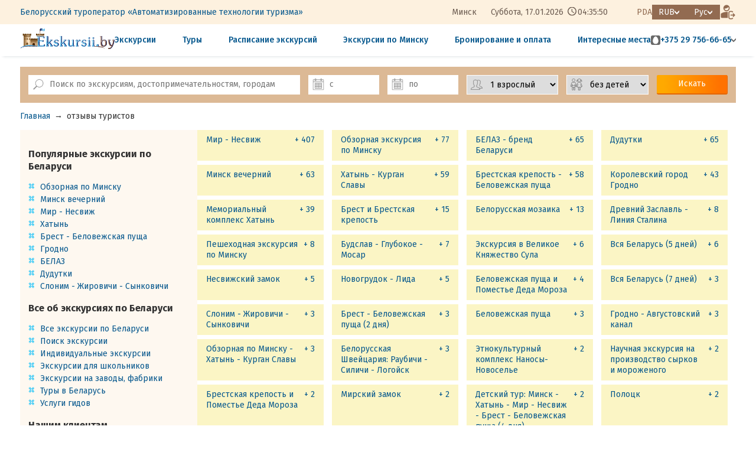

--- FILE ---
content_type: text/html; charset=utf8
request_url: https://ekskursii.by/?otzivy
body_size: 37622
content:
<!DOCTYPE html>
<html lang="ru">
<head>
 <title>Отзывы туристов - Экскурсии из Минска по Беларуси Белоруссии</title>
 <meta http-equiv="Content-Type" content="text/html; charset=utf-8">
 <meta name="description" content="отзывы туристов -  Экскурсии и туры по Беларуси, экскурсии из Минска  – Белорусский экскурсионный портал, экскурсии бай, каникулы в Беларуси, туры по Беларуси Белоруссии, ежедневные экскурсии по Беларуси на автобусе с гидом, детские экскурсии, Мирский замок, Несвижский замок, Хатынь, Беловежская пуща, экскурсии на Белаз и МТЗ">
 <link rel="alternate" media="only screen and (max-width: 640px)" href="https://pda.ekskursii.by/?otzivy">
 <link rel="alternate" hreflang="ru" href="https://ekskursii.by/?otzivy">
 <link rel="alternate" hreflang="be" href="https://ekskursii.by/by/?otzivy">
 <link rel="alternate" hreflang="en" href="https://ekskursii.by/en/?otzivy">
  <link rel="canonical" href="https://ekskursii.by/?otzivy">
   
                <meta property="og:image" content="https://ekskursii.by/images/logo_og.jpg">
                <meta property="og:title" content="отзывы туристов - Экскурсии из Минска по Беларуси Белоруссии">
                <meta property="og:url" content="https://ekskursii.by/?otzivy">
                <meta property="og:type" content="website">
                <meta property="og:description" content="отзывы туристов -  Экскурсии и туры по Беларуси, экскурсии из Минска  – Белорусский экскурсионный портал, экскурсии бай, каникулы в Беларуси, туры по Беларуси Белоруссии, ежедневные экскурсии по Беларуси на автобусе с гидом, детские экскурсии, Мирский замок, Несвижский замок, Хатынь, Беловежская пуща, экскурсии на Белаз и МТЗ Экскурсии и туры по Беларуси из Минска. Белорусский экскурсионный портал ekskursii.by. Групповые, индивидуальные, корпоративные, школьные экскурсии">
 
            <script type="application/ld+json" >
            {"@context":"https:\/\/schema.org","@type":"LodgingBusiness","address":"220007, \u0420\u0435\u0441\u043f\u0443\u0431\u043b\u0438\u043a\u0430 \u0411\u0435\u043b\u0430\u0440\u0443\u0441\u044c, \u0433.\u041c\u0438\u043d\u0441\u043a, \u0443\u043b. \u0421\u0443\u0440\u0430\u0436\u0441\u043a\u0430\u044f, 10, \u043a\u0430\u0431. 21","mainEntityOfPage":{"@type":"WebPage","@id":"https:\/\/ekskursii.by\/?otzivy"},"image":{"@type":"ImageObject","url":"https:\/\/ekskursii.by\/images\/logo_og.jpg"},"name":"\u043e\u0442\u0437\u044b\u0432\u044b \u0442\u0443\u0440\u0438\u0441\u0442\u043e\u0432 - \u042d\u043a\u0441\u043a\u0443\u0440\u0441\u0438\u0438 \u0438\u0437 \u041c\u0438\u043d\u0441\u043a\u0430 \u043f\u043e \u0411\u0435\u043b\u0430\u0440\u0443\u0441\u0438 \u0411\u0435\u043b\u043e\u0440\u0443\u0441\u0441\u0438\u0438","telephone":"+375173944913"}
            </script>
 <meta name="viewport" content="width=1200,user-scalable=yes">
 <link rel="shortcut icon" type="image/ico" href="favicon.ico"/>
 <link href="https://fonts.googleapis.com/css?family=Roboto" rel="stylesheet">
 <link href="https://fonts.googleapis.com/css?family=Roboto+Condensed" rel="stylesheet">
 <link href="https://fonts.googleapis.com/css?family=Fira+Sans:300,400,500,700" rel="stylesheet">
 <link rel="stylesheet" href="css/style.css?ver=67" type="text/css">
 <link rel="stylesheet" href="css/custom.css?ver=67" type="text/css">
 <link rel="stylesheet" href="https://static.att.by/css/balloon/balloon.css?ver=67" type="text/css">
 <script src="//static.att.by/css/jquerymin.js"></script>
 <link rel="stylesheet" href="//static.att.by/css/jquery-ui.css"/>
 <script src="//static.att.by/css/jquery-ui.js"></script>
 <script src="/js/contact_form.js?vers=67" rel="stylesheet"></script>
 <link rel="stylesheet" href="//static.att.by/js/new/fancy/jquery.fancybox.css" type="text/css" media="screen">
 <script src="//static.att.by/js/new/fancy/jquery.fancybox.pack.js"></script>
 <script src="/js/mainScript.js?vers=67"></script>
 <script src="/js/cookie.js"></script>
 <script src="//static.att.by/js/popupNotification/core.js?vers=67"></script>
 <link rel="stylesheet" href="//static.att.by/js/popupNotification/core.css?vers=67">

  <link rel="stylesheet" href="https://ekskursii.by/assets/core/components/attcarousel/att-carousel.min.css">
 <link rel="stylesheet" href="https://ekskursii.by/assets/libs/glightbox/glightbox.min.css">
 <script src="https://ekskursii.by/assets/libs/glightbox/glightbox.min.js"></script>

 <link rel="stylesheet" href="/assets/css/style.main2.css?ver=67" type="text/css">
 
                <!-- Google tag (gtag.js) -->
                <script async src="https://www.googletagmanager.com/gtag/js?id=G-YYM0EPVJT8"></script>
                <script>
                    window.dataLayer = window.dataLayer || [];
                    function gtag(){dataLayer.push(arguments);}
                    gtag('js', new Date());
                    gtag('config', 'G-YYM0EPVJT8');
                </script>
                <!-- Event snippet for Покупка conversion page
                In your html page, add the snippet and call gtag_report_conversion when someone clicks on the chosen link or button. -->
                <script>
                function gtag_report_conversion(url) {
                  var callback = function () {
                    if (typeof(url) != 'undefined') {
                      window.location = url;
                    }
                  };
                  gtag('event', 'conversion', {
                      'send_to': 'AW-16904979203/yH2oCIGjs6UaEIOG9vw-',
                      'value': 1.0,
                      'currency': 'USD',
                      'transaction_id': '',
                      'event_callback': callback
                  });
                  return false;
                }
                </script>
            
 
                <!-- Yandex.Metrika counter --> 
                <script type="text/javascript" > (function(m,e,t,r,i,k,a){m[i]=m[i]||function(){(m[i].a=m[i].a||[]).push(arguments)}; m[i].l=1*new Date();k=e.createElement(t),a=e.getElementsByTagName(t)[0],k.async=1,k.src=r,a.parentNode.insertBefore(k,a)}) (window, document, "script", "https://mc.yandex.ru/metrika/tag.js", "ym"); ym(13066231, "init", { clickmap:true, trackLinks:true, accurateTrackBounce:true, webvisor:true, ecommerce:"dataLayer" }); </script> 
                <noscript><div><img src="https://mc.yandex.ru/watch/13066231" style="position:absolute; left:-9999px;" alt="" /></div></noscript> 
                <!-- /Yandex.Metrika counter -->
            
 <!-- jivo:  empty type-->
 
 <style>.todo{display:none !important;}</style>
 <script>
 var SITE = {
 valutaName: 'RUB',
 lang: 'ru',
 };
 var TRANS = {
 'connection error': 'Ошибка соединения, пожалуйста, проверьте подключение к интернету',
 'wait for previous query': 'Подождите, данные отправляются...',
 }
 </script>
 <meta name="yandex-verification" content="64c85db531796fb7"/>

  <script src="https://ekskursii.by/assets/core/components/attcarousel/att-carousel.umd.js"></script>
 <script src="https://ekskursii.by/assets/libs/dayjs.min.js"></script>
 <script src="https://ekskursii.by/assets/libs/dayjs/plugins/timezone.js"></script>
 <script src="https://ekskursii.by/assets/libs/dayjs/plugins/utc.js"></script>
 <script>dayjs.extend(window.dayjs_plugin_timezone)</script>
 <script>dayjs.extend(window.dayjs_plugin_utc)</script>
</head>
<body >

<header class="header">
  
    <div class="header__wrapper header__wrapper-bg">
        <div class="container">
            <div class="header__wrapper-top">
                <div class="header__left">
                    <div class="header-menu">
                        <ul class="header-menu__list">
                            <li class="header-menu__list-item"><a class="header-menu__list-link" href="?O_predpriyatii" title="Подробнее о компании">Белорусский туроператор «Автоматизированные технологии туризма»</a></li>
                            <!--<li class="header-menu__list-item"><a class="header-menu__list-link" href="?Kontakty" title="Посмотреть контакты">Контакты</a></li>
                            <li class="header-menu__list-item"><a class="header-menu__list-link" href="?Oplata_ekskursij_po_Belarusi" title="Ознакомиться с условиями бронирования и оплаты">Бронирование и оплата</a></li>
                            <li class="header-menu__list-item"><a class="header-menu__list-link" href="?skidki_na_ekskursii" title="Скидки на экскурсии">Скидки</a></li>
                            <li class="header-menu__list-item">
                                <a class="header-menu__list-link" href="#" id="livesearch_input">
                                    <img class="icon-search" src="/assets/images/templates/web/icon-search.svg" alt="search" title="Поиск по экскурсиям, достопримечательностям, городам">
                                </a>
                            </li>
                            -->
                        </ul>
                    </div>
                </div>
                <div class="header__right header__block-flex">
                    <div class="header-data" id="headerData">
                        <span class="header-data__city">Минск</span>
                        <span class="header-data__week"></span>,
                        <span class="header-data__day">--.--.----</span>
                        <span class="header-data__clock" style="width: 50px; display: inline-block;">--:--:--</span>
                    </div>
                    <div class="header__block-flex">
                        <a class="header__pda-link" href="https://pda.ekskursii.by/?otzivy" title="Мобильная версия">PDA</a>
                        <ul class="currency list-style-reset">
                            <li class="currency__item-main arrow-after--white">RUB</li>
                            <li id="setcountry" class="currency__list-wrapper">
                                <ul class="list-style-reset">
                                    <li class="currency__item js-set-currency" data-currency="BY">BYN</li>
                                    <li class="currency__item js-set-currency" data-currency="RU">RUB</li>
                                    <li class="currency__item js-set-currency" data-currency="ANY">EUR</li>
                                </ul>
                            </li>
                        </ul>
                        <ul id="setlang" class="lang_list list-style-reset">
                            <li class="lang_item-main arrow-after--white">Рус</li>
                            <li class="lang_list-wrapper">
                                <ul class="list-style-reset">
                                    <li class="lang_item"><a href="https://ekskursii.by/?otzivy">Рус</a></li>
                                    <li class="lang_item"><a href="https://ekskursii.by/by/?otzivy">Бел</a></li>
                                    <li class="lang_item"><a href="https://ekskursii.by/en/?otzivy">Eng</a></li>
                                </ul>
                            </li>
                        </ul>
                        <a href="https://broni.ekskursii.by/" class="btn-reset header__button--enter" title="Проверить заявку">
                            <img src="/assets/images/templates/web/icon-enter.png" alt="enter">
                        </a>
                    </div>
                </div>
            </div>
        </div>
    </div>

    <div class="header__wrapper">
        <div class="container">
            <div class="header__wrapper-footer">
                <a href="/" class="header__logo">
                    <img src="/assets/images/templates/web/icon-logo.svg" alt="Ekskursii.by" title="Белорусский экскурсионный портал">
                </a>
                <nav class="nav">
                    <ul class="nav__list">
                        <li class="nav__item"><a href="?calendar&sort=name#Vse_ekskursii_belarusi" class="nav__link" title="Посмотреть все экскурсии">Экскурсии</a></li>
                        <li class="nav__item"><a href="?Vse_ekskursii_belarusi=8059_Turi_v_Belarus" class="nav__link" title="Посмотреть все туры">Туры</a></li>
                      	<li class="nav__item"><a href="?Grafik_sbornyh_ekskursii" class="nav__link" title="Посмотреть график экскурсий">Расписание экскурсий</a></li>
                        <li class="nav__item"><a href="?ekskursii_po_minsku" class="nav__link" title="Посмотреть экскурсии по Минску">Экскурсии по Минску</a></li>
                        <!---->
                      <li class="nav__item"><a class="nav__link" href="?Oplata_ekskursij_po_Belarusi" title="Ознакомиться с условиями бронирования и оплаты">Бронирование и оплата</a></li>  
                      <li class="nav__item"><a href="?Dostoprimechatelnosti_Belarusi" class="nav__link" title="Посмотреть все достопримечательности">Интересные места</a></li>
                    </ul>
                </nav>
                <div class="header-contact">
                    <div class="header-contact__wrapper">
                        <div class="header-contact__item header-contact__phone arrow-after--grey">
                            <div class="header-contact__icon-bg">
                                <img class="header-contact__icon" src="/assets/images/templates/web/icon-mts.svg" alt="mts">
                            </div>
                            <a class="header-contact__link" href="tel:+375297566665">+375 29 756-66-65</a>
                        </div>
                        <div class="header-contact__popover">
                            <div class="header-contact__list">
                                <div class="header-contact__item">
                                    <div class="header-contact__icon-bg">
                                        <img class="header-contact__icon" src="/assets/images/templates/web/icon-mts.svg" alt="mts">
                                    </div>
                                    <a class="header-contact__link" href="tel:+375297566665">+375 29 756-66-65</a> пн-вс
                                </div>
                              
                              
                         
                                <div class="header-contact__item">
                                    <div class="header-contact__icon-bg">
                                        <img class="header-contact__icon" src="/assets/images/templates/web/icon-mts.svg" alt="mts">
                                    </div>
                                    <a class="header-contact__link" href="tel:+375295702598">+375 29 570-25-98</a>
                                  пн-пт</div>
                              
                             
                                <div class="header-contact__item">
                                    <div class="header-contact__icon-bg">
                                        <img class="header-contact__icon" src="/assets/images/templates/web/icon-a1.png" alt="a1">
                                    </div>
                                    <a class="header-contact__link" href="tel:+375291974008">+375 29 197-40-08</a>
                                 пн-пт</div>

                            
                                <div class="header-contact__item">
                                    <div class="header-contact__icon-bg">
                                        <img class="header-contact__icon" src="/assets/images/templates/web/icon-a1.png" alt="a1">
                                    </div>
                                    <a class="header-contact__link" href="tel:+375441903216">+375 29 190-32-16</a>
                                 пн-пт</div>
                              
                              
                              
                                <div class="header-contact__item">
                                    <img class="header-contact__icon" src="/assets/images/templates/web/icon-phone.svg" alt="phone">
                                    <a class="header-contact__link" href="tel:+375173944913">+375 17 394-49-13</a>
                                 пн-пт</div>
                                <a class="header-contact__link header-contact__link--quick" href="#" data-lt="quickOrder" id="btn_quick_order">Быстрая заявка</a>
                                <div class="header__social">
                                    <div class="social__wpapper">
                                        <a class="social__link social__link--viber" href="viber://chat?number=375297566665" target="_blank"></a>
                                        <a class="social__link social__link--whatsapp" href="whatsapp://send?phone=+375297566665&amp;text=Добрый день!" target="_blank"></a>
                                        <a class="social__link social__link--telegram" href="https://telegram.me/ekskursii" target="_blank"></a>
                                    </div>
                                </div>
                            </div>
                        </div>
                    </div>
                </div>
            </div>
        </div>
    </div>
</header>
<form method="post" style="display: none" id="setCurrencyForm">
 <input type="hidden" name="setcountry">
</form>
<script src="/assets/js/web/layout_header.js"></script>
<div id="top_nav"></div>

<script src="js/liveSearchAjax.js?v=67"></script>
<script src="//static.att.by/js/utf/jquery.ui.datepicker-ru.js"></script>
<script src="//static.att.by/css/jquery.maskedinput.js" type="text/javascript"></script>
<div class="box_main_search">
    <div class="sticky_wrap" data-id="sticky_livesearch" id="livesearch_wrapper">
        <div class="container livesearch_wrapper">
            <a class="logo_box" href="https://ekskursii.by/">
                <img alt="ekskursii.by" class="logo_sticky" src="https://ekskursii.by/images/diz/logo_rubig.png" height="50">
            </a>
            <div class="top_search">
                <form class="main_search" method="get" id="livesearch_form">
                    <input type="hidden" name="calendar">
                    <div class="main_search_item wrap_search_input">
                        <label class="search_label icon_label" for="livesearch_input"></label>
                        <input type="text" id="livesearch_input" placeholder="Поиск по экскурсиям, достопримечательностям, городам" class="search_input elem_form"
                               autocomplete="off" name="search_value">
                    </div>
                    <div class="main_search_item">
                        <label class="datepicker_label icon_label" for="datepicker1"></label>
                        <input class="datepicker_input elem_form" type="text" id="datepicker1" placeholder="с"
                               data-value="2026-01-19"
                               name="date_start" autocomplete="off">
                    </div>
                    <div class="main_search_item">
                        <label class="datepicker_label icon_label" for="datepicker2"></label>
                        <input class="datepicker_input elem_form" type="text" id="datepicker2"
                               data-value="2026-01-19"
                               placeholder="по"
                               name="date_stop" autocomplete="off">
                    </div>
                    <div class="main_search_item">
                        <label class="num_persons_label icon_label" for="num_persons"></label>
                        <select name="count_adult" class="elem_form num_human" id="num_persons">
                            <!--{PEOPLE_COUNT_OPTIONS}-->
                            <option value="1" >1 взрослый</option><option value="2" >2 взрослых</option><option value="3" >3 взрослых</option><option value="4" >4 взрослых</option><option value="5" >5 взрослых</option><option value="6" >6 взрослых</option><option value="7" >7 взрослых</option><option value="8" >8 взрослых</option><option value="9" >9 взрослых</option><option value="10" >10 взрослых</option><option value="11" >11 взрослых</option><option value="12" >12 взрослых</option><option value="13" >13 взрослых</option><option value="14" >14 взрослых</option><option value="15" >15 взрослых</option><option value="16" >16 взрослых</option><option value="17" >17 взрослых</option><option value="18" >18 взрослых</option><option value="19" >19 взрослых</option><option value="20" >20 взрослых</option><option value="21" >21 взрослых</option><option value="22" >22 взрослых</option><option value="23" >23 взрослых</option><option value="24" >24 взрослых</option><option value="25" >25 взрослых</option><option value="26" >26 взрослых</option><option value="27" >27 взрослых</option><option value="28" >28 взрослых</option><option value="29" >29 взрослых</option><option value="30" >30 взрослых</option><option value="31" >31 взрослых</option><option value="32" >32 взрослых</option><option value="33" >33 взрослых</option><option value="34" >34 взрослых</option><option value="35" >35 взрослых</option><option value="36" >36 взрослых</option><option value="37" >37 взрослых</option><option value="38" >38 взрослых</option><option value="39" >39 взрослых</option><option value="40" >40 взрослых</option><option value="41" >41 взрослых</option><option value="42" >42 взрослых</option><option value="43" >43 взрослых</option><option value="44" >44 взрослых</option><option value="45" >45 взрослых</option><option value="46" >46 взрослых</option><option value="47" >47 взрослых</option><option value="48" >48 взрослых</option><option value="49" >49 взрослых</option><option value="50" >50 взрослых</option><option value="51" >51 взрослых</option><option value="52" >52 взрослых</option><option value="53" >53 взрослых</option><option value="54" >54 взрослых</option><option value="55" >55 взрослых</option><option value="56" >56 взрослых</option><option value="57" >57 взрослых</option><option value="58" >58 взрослых</option><option value="59" >59 взрослых</option><option value="60" >60 взрослых</option><option value="61" >61 взрослых</option><option value="62" >62 взрослых</option><option value="63" >63 взрослых</option><option value="64" >64 взрослых</option><option value="65" >65 взрослых</option><option value="66" >66 взрослых</option><option value="67" >67 взрослых</option><option value="68" >68 взрослых</option>
                        </select>
                    </div>
                    <div class="main_search_item">
                        <label class="num_child_label icon_label" for="num_child"></label>
                        <select name="count_child" class="elem_form num_human" id="num_child">
                            <option value="0" selected>без детей</option><option value="1" >1 ребёнок</option><option value="2" >2 детей</option><option value="3" >3 детей</option><option value="4" >4 детей</option><option value="5" >5 детей</option><option value="6" >6 детей</option><option value="7" >7 детей</option><option value="8" >8 детей</option><option value="9" >9 детей</option><option value="10" >10 детей</option><option value="11" >11 детей</option><option value="12" >12 детей</option><option value="13" >13 детей</option><option value="14" >14 детей</option><option value="15" >15 детей</option><option value="16" >16 детей</option><option value="17" >17 детей</option><option value="18" >18 детей</option><option value="19" >19 детей</option><option value="20" >20 детей</option><option value="21" >21 детей</option><option value="22" >22 детей</option><option value="23" >23 детей</option><option value="24" >24 детей</option><option value="25" >25 детей</option><option value="26" >26 детей</option><option value="27" >27 детей</option><option value="28" >28 детей</option><option value="29" >29 детей</option><option value="30" >30 детей</option><option value="31" >31 детей</option><option value="32" >32 детей</option><option value="33" >33 детей</option><option value="34" >34 детей</option><option value="35" >35 детей</option><option value="36" >36 детей</option><option value="37" >37 детей</option><option value="38" >38 детей</option><option value="39" >39 детей</option><option value="40" >40 детей</option><option value="41" >41 детей</option><option value="42" >42 детей</option><option value="43" >43 детей</option><option value="44" >44 детей</option><option value="45" >45 детей</option><option value="46" >46 детей</option><option value="47" >47 детей</option><option value="48" >48 детей</option><option value="49" >49 детей</option><option value="50" >50 детей</option><option value="51" >51 детей</option><option value="52" >52 детей</option><option value="53" >53 детей</option><option value="54" >54 детей</option><option value="55" >55 детей</option><option value="56" >56 детей</option><option value="57" >57 детей</option><option value="58" >58 детей</option><option value="59" >59 детей</option><option value="60" >60 детей</option><option value="61" >61 детей</option><option value="62" >62 детей</option>
                        </select>
                    </div>
                    <div class="main_search_item">
                        <button class="button orange search_button" type="submit">Искать</button>
                    </div>
                </form>
                <div class="close_search_box">
                    <button class="close_search" type="button" id="closeSearch"></button>
                </div>
            </div>
            <ul id="livesearch_result" class="search_value_result">

            </ul>
        </div>
    </div>
</div>
<script>
    $(document).ready(function () {
        $("#datepicker1").datepicker({

            minDate: "+1",
            maxDate: "+1y +1w +3d",
            changeMonth: true,
            changeYear: true,
            dateFormat: "dd-mm-yy",
            showButtonPanel: false,
            constrainInput: true,


            onClose: function (selectedDate) {
                $("#datepicker2").datepicker("option", "minDate", selectedDate);
                var date = new Date(selectedDate);
                $("#datepicker2").focus();


            },

            showOn: "both",
            buttonImage: "//static.att.by/img/calendar16.png",
            buttonImageOnly: true,
            numberOfMonths: 1
        });

        $("#datepicker2").datepicker({

            minDate: "+1",
            maxDate: "+1y +1w +3d",
            changeMonth: true,
            changeYear: true,
            dateFormat: "dd-mm-yy",
            showButtonPanel: false,
            constrainInput: true,

            showOn: "both",
            buttonImage: "//static.att.by/img/calendar16.png",
            buttonImageOnly: true,
            numberOfMonths: 1
        });
    })
</script>
 <div class="main-page">
 <ul class="bread_crumbs"><li><a href="https://ekskursii.by/">Главная</a></li><li>&rarr;</li><li><span >отзывы туристов</span></li></ul>
 <div class="container">
 <div class="main-page__wrapper">
 <aside class="aside">
 <div class="aside__wrapper">
 <a name="Populiarnye_ekskursii" id="Populiarnye_ekskursii"></a>
<h3>Популярные экскурсии по Беларуси</h3>
<ul class="decor_list">
    <li><a href="?Minsk_city_tour" title="Обзорная экскурсия по Минску">Обзорная по Минску</a></li>
    <li><a href="?Evening_Minsk" title="Экскурсия Минск вечерний">Минск вечерний</a></li>
    <li><a href="?Mir_Nesvizh" title="Экскурсия Мир - Несвиж">Мир - Несвиж</a></li>
    <li><a href="?Memorialinyj_kompleks_Hatyni" title="Экскурсия Мемориальный комплекс Хатынь">Хатынь</a></li>
    <li><a href="?Brestskaya_krepost_Belovezhskaya_puscha" title="Экскурсия Брестская крепость - Беловежская пуща">Брест - Беловежская пуща</a></li>
    <li><a href="?Grodno_gorod_litovskih_knyazey_i_polskih_koroley" title="Экскурсия Королевский город Гродно">Гродно</a></li>
    <li><a href="?BELAZ_brend_Belarusi" title="Экскурсия БЕЛАЗ - бренд Беларуси">БЕЛАЗ</a></li>
    <li><a href="?Dudutki" title="Экскурсия Дудутки">Дудутки</a></li>
    <li><a href="?Slonim_Zhirovichi_Synkovichi" title="Экскурсия Слоним - Жировичи - Сынковичи">Слоним - Жировичи - Сынковичи</a></li>
   <!--<li><a style="color:green;" href="?novyi_god_ekskursii" title="Посмотреть экскурсии на Новый год и Рождество 2026"><img height="16" width="12" border="0" src="//static.att.by/img/elkai.gif"> Новогодние каникулы 2026</a></li>-->
</ul>


<!--<a name="Novyi_god_v_Belarusi" id="Novyi_god_v_Belarusi"></a>
<h3>Новый год в Беларуси</h3>
<ul class="decor_list">
    <li><a href="?V_gosti_k_Dedu_Morozu" title="Посмотреть экскурсии к Деду Морозу">В гости к Деду Морозу</a></li>
    <li><a href="?novyi_god_ekskursii" title="Посмотреть экскурсии на Новый год и Рождество 2025">Экскурсии на Новый год и Рождество</a></li>
    <li><a href="?calendar=&search_value=&date_start=31-12-2024&date_stop=07-01-2025&duration%5B%5D=24-168&types%5B%5D=sbor" title="Посмотреть туры в Беларусь Белоруссию на Новый год от 2 до 6 дней">Туры в Беларусь на Новый год</a></li>
</ul>-->

<a name="Vse_ob_ekskursiiakh_po_Belarusi" id="Vse_ob_ekskursiiakh_po_Belarusi"></a>
<h3>Все об экскурсиях по Беларуси</h3>
<ul class="decor_list">
    <li><a href="?Vse_ekskursii_belarusi" title="Посмотреть перечень всех экскурсий по Беларуси">Все экскурсии по Беларуси</a></li>
    <li><a href="?calendar&sort=name#Vse_ekskursii_belarusi" title="Подбор экскурсий по параметрам">Поиск экскурсии</a></li>
    <li><a href="?Individualinye_ekskursii" title="Подробная информация об организации индивидуальных экскурсий и туров по Беларуси">Индивидуальные экскурсии</a></li>
    <!--<li><a href="?Korporativnye_ekskursii_po_Belarusi" title="Подробная информация об организации корпоративных мероприятий в Беларуси">Корпоративные мероприятия</a></li>-->
    <li><a href="?Ekskursii_dlya_shkolinikov_na_1_den" title="Подробная информация об экскурсиях для школьников Беларуси">Экскурсии для школьников</a></li>
    <li><a href="?Ekskursii_na_fabriki_zavody_Belarusi"
           title="Подробная информация об экскурсиях на заводы и фабрики Беларуси">Экскурсии на заводы, фабрики</a></li>
     <li><a href="?Vse_ekskursii_belarusi=8059_Turi_v_Belarus" title="Подробная информация о многодневных турах в Беларусь">Туры в Беларусь</a></li>
     <li><a href="?Uslugi_gida" title="Услуги сертифицированных гидов в Беларуси">Услуги гидов</a></li>
</ul>

<a name="Nashim_clientam" id="Nashim_clientam"></a>
<h3>Нашим клиентам</h3>
<ul class="decor_list">

    <li><a href="?Oplata_ekskursij_po_Belarusi" title="Посмотреть правила заказа и оплаты экскурсий и туров на интернет-портале Ekskursii.by">Как заказать и оплатить экскурсию</a></li>
      <li><a href="?skidki_na_ekskursii" title="Информация о скидках на экскурсии">Скидки на экскурсии</a></li>
    <li><a href="?Podarochnye_sertifikaty" title="Подарочные сертификаты на экскурсии и туры по Беларуси">Подарочные сертификаты</a></li>
    <li><a href="?Vopros_otvet" title="Ответы на часто задаваемые вопросы по экскурсиям по Беларуси">Вопрос - ответ</a></li>
    <li><a href="?Pamyatka_eskursanta" title="Ознакомиться с правилами личной безопасности во время экскурсии">Памятка экскурсанта</a></li>
    <li><a href="?Podrobno_o_portale_Ekskursii_by" title="Подробно о портале Ekskursii.by Экскурсии по Беларуси">О портале Ekskursii.by</a></li>
    <li><a href="?Karta_portala" title="Карта интернет-портала Ekskursii.by Экскурсии по Беларуси">Карта портала</a></li>
    <li><a href="?Kontakty" title="Контакты экскурсионного отдела">Контакты</a></li>
</ul>

<a name="Poleznaia_informatciia" id="Poleznaia_informatciia"></a>
<h3>Полезная информация</h3>
<ul class="decor_list">
    <li><a href="?Informaciya_o_Belarusi" title="Информация о Беларуси">О Беларуси</a></li>
    <!--<li><a href="?Bezvizovyj_vezd_v_Respubliku_Belarusi" title="Подробно о безвизовом въезде в Беларусь">В Беларусь без визы</a></li>-->
    <li><a href="?Turizm_v_Belarusi" title="Туризм в Беларуси">Туризм в Беларуси</a></li>  
    <li><a href="?Goroda_Belarusi" title="Посмотреть описания городов Беларуси">Города</a></li>
  	<li><a href="?Dostoprimechatelnosti_Belarusi" title="Посмотреть достопримечательности Беларуси">Достопримечательности</a></li>
 	<li><a href="?Karta_Belarusi" title="Достопримечательности Беларуси на карте">Карта Беларуси</a></li>
    <li><a href="?Muzei_Belarusi" title="Посмотреть музеи Беларуси">Музеи</a></li>                
    <li><a href="?Suveniry_iz_Belarusi" title="Что привезти из Беларуси">Сувениры из Беларуси</a></li>
    <li><a href="?chto_posmotret_v_minske" title="Посмореть подборку интересных мест Минска">Что посмотреть в Минске</a></li>
    <li><a href="?Shopping_v_Minske" title="Лучшие места для шоппинга в Минске">Шоппинг в Минске</a></li>
  	<li><a href="?Nematerialnoe_kulturnoe_nasledie_Belarusi" title="Уникальные народные традиции и обряды Беларуси">Нематериальное наследие</a></li>
    <li><a href="?Legendy" title="Легенды и предания">Легенды и предания Беларуси</a></li>
</ul> 
 </div>
 </aside>
 <main>
 <div class="">
 <ul class="list_museum_types">
 <li class="review_item_count">
    <a class="place_type_item" href="#otzivy_Mir_Nesvizh">
        <span class="type_name">Мир - Несвиж</span>
        <span class="count">407</span>
    </a>
</li><li class="review_item_count">
    <a class="place_type_item" href="#otzivy_Minsk_city_tour">
        <span class="type_name">Обзорная экскурсия по Минску</span>
        <span class="count">77</span>
    </a>
</li><li class="review_item_count">
    <a class="place_type_item" href="#otzivy_BELAZ_brend_Belarusi">
        <span class="type_name">БЕЛАЗ - бренд Беларуси</span>
        <span class="count">65</span>
    </a>
</li><li class="review_item_count">
    <a class="place_type_item" href="#otzivy_Dudutki">
        <span class="type_name">Дудутки</span>
        <span class="count">65</span>
    </a>
</li><li class="review_item_count">
    <a class="place_type_item" href="#otzivy_Evening_Minsk">
        <span class="type_name">Минск вечерний</span>
        <span class="count">63</span>
    </a>
</li><li class="review_item_count">
    <a class="place_type_item" href="#otzivy_Hatyn_Kurgan_Slavy">
        <span class="type_name">Хатынь - Курган Славы</span>
        <span class="count">59</span>
    </a>
</li><li class="review_item_count">
    <a class="place_type_item" href="#otzivy_Brestskaya_krepost_Belovezhskaya_puscha">
        <span class="type_name">Брестская крепость - Беловежская пуща</span>
        <span class="count">58</span>
    </a>
</li><li class="review_item_count">
    <a class="place_type_item" href="#otzivy_Grodno_gorod_litovskih_knyazey_i_polskih_koroley">
        <span class="type_name">Королевский город Гродно</span>
        <span class="count">43</span>
    </a>
</li><li class="review_item_count">
    <a class="place_type_item" href="#otzivy_Memorialinyj_kompleks_Hatyni">
        <span class="type_name">Мемориальный комплекс Хатынь</span>
        <span class="count">39</span>
    </a>
</li><li class="review_item_count">
    <a class="place_type_item" href="#otzivy_Brest_i_Brestskaya_krepost">
        <span class="type_name">Брест и Брестская крепость</span>
        <span class="count">15</span>
    </a>
</li><li class="review_item_count">
    <a class="place_type_item" href="#otzivy_Belorusskaya_mozaika">
        <span class="type_name">Белорусская мозаика</span>
        <span class="count">13</span>
    </a>
</li><li class="review_item_count">
    <a class="place_type_item" href="#otzivy_Drevniy_Zaslavl_Liniya_Stalina">
        <span class="type_name">Древний Заславль - Линия Сталина</span>
        <span class="count">8</span>
    </a>
</li><li class="review_item_count">
    <a class="place_type_item" href="#otzivy_Peshehodnaya_ekskursiya_po_Minsku">
        <span class="type_name">Пешеходная экскурсия по Минску</span>
        <span class="count">8</span>
    </a>
</li><li class="review_item_count">
    <a class="place_type_item" href="#otzivy_Budslav_Glubokoe_Udelo_Mosar">
        <span class="type_name">Будслав - Глубокое - Мосар</span>
        <span class="count">7</span>
    </a>
</li><li class="review_item_count">
    <a class="place_type_item" href="#otzivy_Pansky_maentak_Sula_Rubiazevicy">
        <span class="type_name">Экскурсия в Великое Княжество Сула</span>
        <span class="count">6</span>
    </a>
</li><li class="review_item_count">
    <a class="place_type_item" href="#otzivy_Vsya_Belarus_5_dney">
        <span class="type_name">Вся Беларусь (5 дней)</span>
        <span class="count">6</span>
    </a>
</li><li class="review_item_count">
    <a class="place_type_item" href="#otzivy_Nesvizh_stolica_nekoronovannyh_koroley">
        <span class="type_name">Несвижский замок</span>
        <span class="count">5</span>
    </a>
</li><li class="review_item_count">
    <a class="place_type_item" href="#otzivy_Lida_Novogrudok">
        <span class="type_name">Новогрудок - Лида</span>
        <span class="count">5</span>
    </a>
</li><li class="review_item_count">
    <a class="place_type_item" href="#otzivy_Belovezhskaya_puscha_i_Pomeste_Deda_Moroza">
        <span class="type_name">Беловежская пуща и Поместье Деда Мороза</span>
        <span class="count">4</span>
    </a>
</li><li class="review_item_count">
    <a class="place_type_item" href="#otzivy_Vsya_Belarus_7_dney">
        <span class="type_name">Вся Беларусь (7 дней)</span>
        <span class="count">3</span>
    </a>
</li><li class="review_item_count">
    <a class="place_type_item" href="#otzivy_Slonim_Zhirovichi_Synkovichi">
        <span class="type_name">Слоним - Жировичи - Сынковичи</span>
        <span class="count">3</span>
    </a>
</li><li class="review_item_count">
    <a class="place_type_item" href="#otzivy_Brest_Belovezhskaya_puscha_2_dnya">
        <span class="type_name">Брест - Беловежская пуща (2 дня)</span>
        <span class="count">3</span>
    </a>
</li><li class="review_item_count">
    <a class="place_type_item" href="#otzivy_Belovezhskaya_puscha">
        <span class="type_name">Беловежская пуща</span>
        <span class="count">3</span>
    </a>
</li><li class="review_item_count">
    <a class="place_type_item" href="#otzivy_Grodno_Avgustovskij_kanal">
        <span class="type_name">Гродно - Августовский канал</span>
        <span class="count">3</span>
    </a>
</li><li class="review_item_count">
    <a class="place_type_item" href="#otzivy_Minsk_Hatyn_Kurgan_Slavy">
        <span class="type_name">Обзорная по Минску - Хатынь - Курган Славы</span>
        <span class="count">3</span>
    </a>
</li><li class="review_item_count">
    <a class="place_type_item" href="#otzivy_Belorusskaya_Shvejcariya_Raubichi_Silichi_Logojsk">
        <span class="type_name">Белорусская Швейцария: Раубичи - Силичи - Логойск</span>
        <span class="count">3</span>
    </a>
</li><li class="review_item_count">
    <a class="place_type_item" href="#otzivy_Etnokulturnyy_kompleks_Nanosy_Novosele">
        <span class="type_name">Этнокультурный комплекс Наносы-Новоселье</span>
        <span class="count">2</span>
    </a>
</li><li class="review_item_count">
    <a class="place_type_item" href="#otzivy_na_proizvodstvo_glazirovannyh_tvorozhnyh_syrkov">
        <span class="type_name">Научная экскурсия на производство сырков и мороженого</span>
        <span class="count">2</span>
    </a>
</li><li class="review_item_count">
    <a class="place_type_item" href="#otzivy_Brestskaya_krepost_i_Pomeste_Deda_Moroza">
        <span class="type_name">Брестская крепость и Поместье Деда Мороза</span>
        <span class="count">2</span>
    </a>
</li><li class="review_item_count">
    <a class="place_type_item" href="#otzivy_Mirskij_zamok">
        <span class="type_name">Мирский замок</span>
        <span class="count">2</span>
    </a>
</li><li class="review_item_count">
    <a class="place_type_item" href="#otzivy_Detskij_tur_Minsk_Hatyn_Mir_Nesvizh_Brest_Belovezhskaja_pushha_4_dnya">
        <span class="type_name">Детский тур: Минск - Хатынь - Мир - Несвиж - Брест - Беловежская пуща (4 дня)</span>
        <span class="count">2</span>
    </a>
</li><li class="review_item_count">
    <a class="place_type_item" href="#otzivy_Polotsk">
        <span class="type_name">Полоцк</span>
        <span class="count">2</span>
    </a>
</li><li class="review_item_count">
    <a class="place_type_item" href="#otzivy_Gomel_Vetka_2_dnya">
        <span class="type_name">Гомель - Ветка (2 дня)</span>
        <span class="count">1</span>
    </a>
</li><li class="review_item_count">
    <a class="place_type_item" href="#otzivy_Konditerskaya_fabrika_Kommunarka">
        <span class="type_name">Кондитерская фабрика «Коммунарка»</span>
        <span class="count">1</span>
    </a>
</li><li class="review_item_count">
    <a class="place_type_item" href="#otzivy_Belovezhskaya_puscha_i_Pomeste_Deda_Moroza_iz_Bresta">
        <span class="type_name">Беловежская пуща и Поместье Деда Мороза (из Бреста)</span>
        <span class="count">1</span>
    </a>
</li><li class="review_item_count">
    <a class="place_type_item" href="#otzivy_Granitnyy_karer_i_solyanye_gory">
        <span class="type_name">Гранитный карьер и соляные горы</span>
        <span class="count">1</span>
    </a>
</li><li class="review_item_count">
    <a class="place_type_item" href="#otzivy_Minsk_Dudutki_Mir_Nesvizh_Brest_Belovezhskaya_puscha_3_dnya">
        <span class="type_name">Минск - Дудутки - Мир - Несвиж - Брест - Беловежская пуща (3 дня)</span>
        <span class="count">1</span>
    </a>
</li><li class="review_item_count">
    <a class="place_type_item" href="#otzivy_Belarusfilm">
        <span class="type_name">Беларусьфильм</span>
        <span class="count">1</span>
    </a>
</li><li class="review_item_count">
    <a class="place_type_item" href="#otzivy_Mogilev_Bobrujsk_2_dnya">
        <span class="type_name">Могилев - Бобруйск (2 дня)</span>
        <span class="count">1</span>
    </a>
</li><li class="review_item_count">
    <a class="place_type_item" href="#otzivy_Braslavskiy_kaleydoskop">
        <span class="type_name">Браславский калейдоскоп</span>
        <span class="count">1</span>
    </a>
</li><li class="review_item_count">
    <a class="place_type_item" href="#otzivy_Tayny_Nesvizhskogo_dvorca">
        <span class="type_name">Квест Тайны Несвижского дворца</span>
        <span class="count">1</span>
    </a>
</li><li class="review_item_count">
    <a class="place_type_item" href="#otzivy_Minskij_traktornyj_zavod">
        <span class="type_name">Минский тракторный завод</span>
        <span class="count">1</span>
    </a>
</li><li class="review_item_count">
    <a class="place_type_item" href="#otzivy_Krevo_Golshany_Ive_Lyubcha_Litovka_Dom_Mistiki">
        <span class="type_name">Крево - Гольшаны - Ивье - Новогрудок</span>
        <span class="count">1</span>
    </a>
</li><li class="review_item_count">
    <a class="place_type_item" href="#otzivy_UNESCO_world_heritage_Mir_and_Nesvizh_castles">
        <span class="type_name">Мир и Несвиж на английском языке</span>
        <span class="count">1</span>
    </a>
</li><li class="review_item_count">
    <a class="place_type_item" href="#otzivy_Belarus_strana_chetyreh_religij">
        <span class="type_name">Беларусь - страна четырёх религий</span>
        <span class="count">1</span>
    </a>
</li><li class="review_item_count">
    <a class="place_type_item" href="#otzivy_Po_geroicheskim_mestam_Belarusi_3_dnya">
        <span class="type_name">По героическим местам Беларуси (3 дня)</span>
        <span class="count">1</span>
    </a>
</li><li class="review_item_count">
    <a class="place_type_item" href="#otzivy_Drevnij_Zaslavl">
        <span class="type_name">Древний Заславль</span>
        <span class="count">1</span>
    </a>
</li><li class="review_item_count">
    <a class="place_type_item" href="#otzivy_Zhirovichskij_Uspenskij_monastyri_Slonim">
        <span class="type_name">Жировичский Успенский монастырь - Слоним</span>
        <span class="count">1</span>
    </a>
</li><li class="review_item_count">
    <a class="place_type_item" href="#otzivy_Rakov_Ivenec_usadba_Mir_pchel">
        <span class="type_name">Раков - Ивенец - усадьба Мир пчел</span>
        <span class="count">1</span>
    </a>
</li><li class="review_item_count">
    <a class="place_type_item" href="#otzivy_Belorusskie_kanikuly_4_dnya">
        <span class="type_name">Белорусские каникулы 4 дня из Бреста</span>
        <span class="count">1</span>
    </a>
</li><li class="review_item_count">
    <a class="place_type_item" href="#otzivy_Zaslavli_Radoshkovichi_zavod_keramiki">
        <span class="type_name">Заславль - Радошковичи (завод керамики)</span>
        <span class="count">1</span>
    </a>
</li><li class="review_item_count">
    <a class="place_type_item" href="#otzivy_Minsk_Dudutki">
        <span class="type_name">Минск - Дудутки</span>
        <span class="count">1</span>
    </a>
</li><li class="review_item_count">
    <a class="place_type_item" href="#otzivy_Lida_Berezovka_steklozavod_Nyoman">
        <span class="type_name">Лида - Березовка (стеклозавод «Нёман»)</span>
        <span class="count">1</span>
    </a>
</li><li class="review_item_count">
    <a class="place_type_item" href="#otzivy_Kossovo_Ruzhany">
        <span class="type_name">Коссово - Ружаны</span>
        <span class="count">1</span>
    </a>
</li><li class="review_item_count">
    <a class="place_type_item" href="#otzivy_Minsk_Hatyni_Kurgan_Slavy_Brest_Belovezhskaya_puscha_2_dnya">
        <span class="type_name">Минск - Хатынь - Курган Славы - Брест - Беловежская пуща (2 дня)</span>
        <span class="count">1</span>
    </a>
</li><li class="review_item_count">
    <a class="place_type_item" href="#otzivy_Minsk_Hatyni_Kurgan_Slavy_Liniya_Stalina_Zaslavli">
        <span class="type_name">Минск - Хатынь - Курган Славы - Линия Сталина - Заславль (2 дня)</span>
        <span class="count">1</span>
    </a>
</li><li class="review_item_count">
    <a class="place_type_item" href="#otzivy_Po_mestam_Yakuba_Kolasa">
        <span class="type_name">По местам Якуба Коласа</span>
        <span class="count">1</span>
    </a>
</li><li class="review_item_count">
    <a class="place_type_item" href="#otzivy_Grodno_Augustowski_Canal_2_days">
        <span class="type_name">Гродно - Августовский канал (2 дня)</span>
        <span class="count">1</span>
    </a>
</li><li class="review_item_count">
    <a class="place_type_item" href="#otzivy_Strochitsy">
        <span class="type_name">Строчицы - музей народной архитектуры и быта</span>
        <span class="count">1</span>
    </a>
</li><li class="review_item_count">
    <a class="place_type_item" href="#otzivy_Dukorskij_mayontak">
        <span class="type_name">Дукорский маёнтак</span>
        <span class="count">1</span>
    </a>
</li><li class="review_item_count">
    <a class="place_type_item" href="#otzivy_Znakomstvo_s_Belarusiyu_3_dnya">
        <span class="type_name">Знакомство с Беларусью (3 дня)</span>
        <span class="count">1</span>
    </a>
</li><li class="review_item_count">
    <a class="place_type_item" href="#otzivy_Brest_Belovezhskaya_puscha_Mir_Minsk_2_dnya">
        <span class="type_name">Брест - Беловежская пуща - Мир - Минск (2 дня)</span>
        <span class="count">1</span>
    </a>
</li><li class="review_item_count">
    <a class="place_type_item" href="#otzivy_Berezinskij_zapovednik_animaciya_Tajny_zapovednogo_bolota">
        <span class="type_name">Березинский заповедник - анимация Тайны заповедного болота</span>
        <span class="count">1</span>
    </a>
</li><li class="review_item_count">
    <a class="place_type_item" href="#otzivy_Novogrudok_Ivie">
        <span class="type_name">Новогрудок - Ивье</span>
        <span class="count">1</span>
    </a>
</li>
 </ul>
 <div class="box_view">
    <div class="wrap_tour_view">
        <div class="left_column" style="background-image: url('https://ekskursii.by/images/obj4/20016/0_.jpg')"></div>
        <div class="right_column">
            <a id="otzivy_Mir_Nesvizh"></a>
            <h1 class="title_h1 title_object"><a href="https://ekskursii.by/?Mir_Nesvizh">Мир - Несвиж</a></h1>
            <div class="wrap_rating"><div class="box_rating" title="4.4">
    <div class="rating_bg" style="width: 87%">
        <div class="rating_stars"></div>
    </div>
</div>
<a href="https://ekskursii.by/?Mir_Nesvizh#Otzyvy_turistov">407 отзывов</a></div>
            <p><a class="button orange" href="https://ekskursii.by/?order=20016">Забронировать экскурсию</a></p>
        </div>


    </div>
    <h2 class="title_h2">Отзывы клиентов</h2>
<ul class="review_list">
    <li class="review_item">
    <div class="left_column">
        <div class="gray">15-Октября-2025</div>
        <div class="review_reit">
            <div class="box_rating" title="5">
                <div class="rating_bg" style="width: 100%">
                    <div class="rating_stars"></div>
                </div>
            </div>
        </div>
            <!--<a href="https://ekskursii.by/?Mir_Nesvizh">Мир - Несвиж</a>-->
    </div>
    <div class="right_column">
        <div class="top_box"><b>Ирина</b>, Москва</div>
        <div class="review_text">Самый лучший экскурсовод . Вежливый, доброжелательный, с чувством юмора. Рассказывает интересно . С таким можно на каждую экскурсию</div>
    </div>
</li>
<li class="review_item">
    <div class="left_column">
        <div class="gray">04-Октября-2025</div>
        <div class="review_reit">
            <div class="box_rating" title="5">
                <div class="rating_bg" style="width: 100%">
                    <div class="rating_stars"></div>
                </div>
            </div>
        </div>
            <!--<a href="https://ekskursii.by/?Mir_Nesvizh">Мир - Несвиж</a>-->
    </div>
    <div class="right_column">
        <div class="top_box"><b>Екатерина</b>, Мозырь</div>
        <div class="review_text">Уровень обслуживания при бронировании и оформлении документов был максимально комфортным!!! Спасибо большое Вашему сотруднику Милане, которая с высоким профессионализмом все организовала и оформила!!</div>
    </div>
</li>
<li class="review_item">
    <div class="left_column">
        <div class="gray">12-Августа-2025</div>
        <div class="review_reit">
            <div class="box_rating" title="4.9">
                <div class="rating_bg" style="width: 97%">
                    <div class="rating_stars"></div>
                </div>
            </div>
        </div>
            <!--<a href="https://ekskursii.by/?Mir_Nesvizh">Мир - Несвиж</a>-->
    </div>
    <div class="right_column">
        <div class="top_box"><b>Виктория</b>, Самара</div>
        <div class="review_text">Экскурсия очень понравилась. Потрясающе красивые замки. И не только замки. Всё грамотно спланировано и чётко организовано. Экскурсовод Сергей в пути провёл настоящее погружение в историю Беларуси. За это ему отдельное большое спасибо</div>
    </div>
</li>

</ul>
<div class="show_more todo"><a class="show_button" href="https://ekskursii.by/?{objEkskursii_OBJ_URI}=Otzyvy_turistov">Читать все отзывы</a></div>

    <div class="show_more"><a class="show_button" href="https://ekskursii.by/?Mir_Nesvizh=Otzivy_turistov">Смотреть все отзывы</a></div>
</div>
<div class="box_view">
    <div class="wrap_tour_view">
        <div class="left_column" style="background-image: url('https://ekskursii.by/images/obj4/20032/0_.jpg')"></div>
        <div class="right_column">
            <a id="otzivy_Minsk_city_tour"></a>
            <h1 class="title_h1 title_object"><a href="https://ekskursii.by/?Minsk_city_tour">Обзорная экскурсия по Минску</a></h1>
            <div class="wrap_rating"><div class="box_rating" title="4.7">
    <div class="rating_bg" style="width: 93%">
        <div class="rating_stars"></div>
    </div>
</div>
<a href="https://ekskursii.by/?Minsk_city_tour#Otzyvy_turistov">77 отзывов</a></div>
            <p><a class="button orange" href="https://ekskursii.by/?order=20032">Забронировать экскурсию</a></p>
        </div>


    </div>
    <h2 class="title_h2">Отзывы клиентов</h2>
<ul class="review_list">
    <li class="review_item">
    <div class="left_column">
        <div class="gray">03-Октября-2025</div>
        <div class="review_reit">
            <div class="box_rating" title="4.7">
                <div class="rating_bg" style="width: 94%">
                    <div class="rating_stars"></div>
                </div>
            </div>
        </div>
            <!--<a href="https://ekskursii.by/?Minsk_city_tour">Обзорная экскурсия по Минску</a>-->
    </div>
    <div class="right_column">
        <div class="top_box"><b>Елена</b>, Тула</div>
        <div class="review_text">Экскурсия по Минску очень понравилась. Екатерина замечательный экскурсовод. Рассказ был живой, интересный. Остались приятные впечатления от города и экскурсии. Всем рекомендуем</div>
    </div>
</li>
<li class="review_item">
    <div class="left_column">
        <div class="gray">19-Марта-2025</div>
        <div class="review_reit">
            <div class="box_rating" title="4.5">
                <div class="rating_bg" style="width: 90%">
                    <div class="rating_stars"></div>
                </div>
            </div>
        </div>
            <!--<a href="https://ekskursii.by/?Minsk_city_tour">Обзорная экскурсия по Минску</a>-->
    </div>
    <div class="right_column">
        <div class="top_box"><b>Юлия</b>, Екатеринбург</div>
        <div class="review_text">Экскурсия мне и ребенку понравилась, было достаточно интересно, на вопросы получили ответы. Транспорт комфортный, чистый</div>
    </div>
</li>
<li class="review_item">
    <div class="left_column">
        <div class="gray">05-Марта-2025</div>
        <div class="review_reit">
            <div class="box_rating" title="4.8">
                <div class="rating_bg" style="width: 96%">
                    <div class="rating_stars"></div>
                </div>
            </div>
        </div>
            <!--<a href="https://ekskursii.by/?Minsk_city_tour">Обзорная экскурсия по Минску</a>-->
    </div>
    <div class="right_column">
        <div class="top_box"><b>Елена</b>, Москва</div>
        <div class="review_text">Выбрала экскурсию, оплатила, тут же всё получила).
Мы с поезда сразу попали на обзорную экскурсию по Минску. Нам было важно понять, куда в последующие дни нам идти для более подробного ознакомления с городом. Экскурсией, экскурсоводом , транспортом, водителем остались довольны на все 100. Спасибо</div>
    </div>
</li>

</ul>
<div class="show_more todo"><a class="show_button" href="https://ekskursii.by/?{objEkskursii_OBJ_URI}=Otzyvy_turistov">Читать все отзывы</a></div>

    <div class="show_more"><a class="show_button" href="https://ekskursii.by/?Minsk_city_tour=Otzivy_turistov">Смотреть все отзывы</a></div>
</div>
<div class="box_view">
    <div class="wrap_tour_view">
        <div class="left_column" style="background-image: url('https://ekskursii.by/images/obj4/20360/0_.jpg')"></div>
        <div class="right_column">
            <a id="otzivy_BELAZ_brend_Belarusi"></a>
            <h1 class="title_h1 title_object"><a href="https://ekskursii.by/?BELAZ_brend_Belarusi">БЕЛАЗ - бренд Беларуси</a></h1>
            <div class="wrap_rating"><div class="box_rating" title="4.3">
    <div class="rating_bg" style="width: 86%">
        <div class="rating_stars"></div>
    </div>
</div>
<a href="https://ekskursii.by/?BELAZ_brend_Belarusi#Otzyvy_turistov">65 отзывов</a></div>
            <p><a class="button orange" href="https://ekskursii.by/?order=20360">Забронировать экскурсию</a></p>
        </div>


    </div>
    <h2 class="title_h2">Отзывы клиентов</h2>
<ul class="review_list">
    <li class="review_item">
    <div class="left_column">
        <div class="gray">11-Октября-2025</div>
        <div class="review_reit">
            <div class="box_rating" title="5">
                <div class="rating_bg" style="width: 100%">
                    <div class="rating_stars"></div>
                </div>
            </div>
        </div>
            <!--<a href="https://ekskursii.by/?BELAZ_brend_Belarusi">БЕЛАЗ - бренд Беларуси</a>-->
    </div>
    <div class="right_column">
        <div class="top_box"><b>Willem</b>, Утрехт</div>
        <div class="review_text">Экскурсия организована хорошо. Отдельное спасибо гиду — очень интересно рассказывал. Слушала с удовольствием. Благодарю за положительные эмоции</div>
    </div>
</li>
<li class="review_item">
    <div class="left_column">
        <div class="gray">15-Сентября-2025</div>
        <div class="review_reit">
            <div class="box_rating" title="4.8">
                <div class="rating_bg" style="width: 96%">
                    <div class="rating_stars"></div>
                </div>
            </div>
        </div>
            <!--<a href="https://ekskursii.by/?BELAZ_brend_Belarusi">БЕЛАЗ - бренд Беларуси</a>-->
    </div>
    <div class="right_column">
        <div class="top_box"><b>Николай</b>, Сосновый Бор, Ленинградской обл.</div>
        <div class="review_text">Отличная экскурсия. Спасибо экскурсоводам Юлии (от туроператора) и Анастасии (экскурсовод по заводу) не только за интересную информацию, но и за подачу этой информации (дружелюбно, непринужденно, позитивно, как будто с хорошим другом беседуешь)</div>
    </div>
</li>
<li class="review_item">
    <div class="left_column">
        <div class="gray">28-Апреля-2025</div>
        <div class="review_reit">
            <div class="box_rating" title="4.2">
                <div class="rating_bg" style="width: 83%">
                    <div class="rating_stars"></div>
                </div>
            </div>
        </div>
            <!--<a href="https://ekskursii.by/?BELAZ_brend_Belarusi">БЕЛАЗ - бренд Беларуси</a>-->
    </div>
    <div class="right_column">
        <div class="top_box"><b>Дмитрий</b>, Москва</div>
        <div class="review_text">Восторг! Погрузиться в мир таких индустриальных гигантов - крайне интересно! И мальчикам всех возрастов, и девочкам. Очень познавательно</div>
    </div>
</li>

</ul>
<div class="show_more todo"><a class="show_button" href="https://ekskursii.by/?{objEkskursii_OBJ_URI}=Otzyvy_turistov">Читать все отзывы</a></div>

    <div class="show_more"><a class="show_button" href="https://ekskursii.by/?BELAZ_brend_Belarusi=Otzivy_turistov">Смотреть все отзывы</a></div>
</div>
<div class="box_view">
    <div class="wrap_tour_view">
        <div class="left_column" style="background-image: url('https://ekskursii.by/images/obj4/20092/0_.jpg')"></div>
        <div class="right_column">
            <a id="otzivy_Dudutki"></a>
            <h1 class="title_h1 title_object"><a href="https://ekskursii.by/?Dudutki">Дудутки</a></h1>
            <div class="wrap_rating"><div class="box_rating" title="4.4">
    <div class="rating_bg" style="width: 88%">
        <div class="rating_stars"></div>
    </div>
</div>
<a href="https://ekskursii.by/?Dudutki#Otzyvy_turistov">65 отзывов</a></div>
            <p><a class="button orange" href="https://ekskursii.by/?order=20092">Забронировать экскурсию</a></p>
        </div>


    </div>
    <h2 class="title_h2">Отзывы клиентов</h2>
<ul class="review_list">
    <li class="review_item">
    <div class="left_column">
        <div class="gray">11-Мая-2025</div>
        <div class="review_reit">
            <div class="box_rating" title="5">
                <div class="rating_bg" style="width: 100%">
                    <div class="rating_stars"></div>
                </div>
            </div>
        </div>
            <!--<a href="https://ekskursii.by/?Dudutki">Дудутки</a>-->
    </div>
    <div class="right_column">
        <div class="top_box"><b>Надежда</b>, Набережные Челны, Татарстан</div>
        <div class="review_text">Познавательная экскурсия для семей с детьми среднего и старшего возраста. Представлено много ремесел, общение с мастерами и их мастерством. Очень чисто, красиво</div>
    </div>
</li>
<li class="review_item">
    <div class="left_column">
        <div class="gray">05-Марта-2022</div>
        <div class="review_reit">
            <div class="box_rating" title="4.5">
                <div class="rating_bg" style="width: 90%">
                    <div class="rating_stars"></div>
                </div>
            </div>
        </div>
            <!--<a href="https://ekskursii.by/?Dudutki">Дудутки</a>-->
    </div>
    <div class="right_column">
        <div class="top_box"><b>Татьяна</b>, Минск</div>
        <div class="review_text">Спасибо большое за организацию экскурсии! Все прошло хорошо, экскурсовод очень интересно рассказывал. Автобус - отличный</div>
    </div>
</li>
<li class="review_item">
    <div class="left_column">
        <div class="gray">05-Ноября-2019</div>
        <div class="review_reit">
            <div class="box_rating" title="4.5">
                <div class="rating_bg" style="width: 90%">
                    <div class="rating_stars"></div>
                </div>
            </div>
        </div>
            <!--<a href="https://ekskursii.by/?Dudutki">Дудутки</a>-->
    </div>
    <div class="right_column">
        <div class="top_box"><b>Владимир</b>, Челябинск</div>
        <div class="review_text">Отличная познавательная экскурсия, прекрасная работа гидов (Павла - в автобусе, Анны - в самом комплексе), они - профессионалы в своем деле</div>
    </div>
</li>

</ul>
<div class="show_more todo"><a class="show_button" href="https://ekskursii.by/?{objEkskursii_OBJ_URI}=Otzyvy_turistov">Читать все отзывы</a></div>

    <div class="show_more"><a class="show_button" href="https://ekskursii.by/?Dudutki=Otzivy_turistov">Смотреть все отзывы</a></div>
</div>
<div class="box_view">
    <div class="wrap_tour_view">
        <div class="left_column" style="background-image: url('https://ekskursii.by/images/obj4/20088/0_.jpg')"></div>
        <div class="right_column">
            <a id="otzivy_Evening_Minsk"></a>
            <h1 class="title_h1 title_object"><a href="https://ekskursii.by/?Evening_Minsk">Минск вечерний</a></h1>
            <div class="wrap_rating"><div class="box_rating" title="4.6">
    <div class="rating_bg" style="width: 91%">
        <div class="rating_stars"></div>
    </div>
</div>
<a href="https://ekskursii.by/?Evening_Minsk#Otzyvy_turistov">63 отзывов</a></div>
            <p><a class="button orange" href="https://ekskursii.by/?order=20088">Забронировать экскурсию</a></p>
        </div>


    </div>
    <h2 class="title_h2">Отзывы клиентов</h2>
<ul class="review_list">
    <li class="review_item">
    <div class="left_column">
        <div class="gray">22-Апреля-2025</div>
        <div class="review_reit">
            <div class="box_rating" title="4.2">
                <div class="rating_bg" style="width: 83%">
                    <div class="rating_stars"></div>
                </div>
            </div>
        </div>
            <!--<a href="https://ekskursii.by/?Evening_Minsk">Минск вечерний</a>-->
    </div>
    <div class="right_column">
        <div class="top_box"><b>Дарья</b>, Москва</div>
        <div class="review_text">Хорошая продолжительность, насыщенно. Из минусов: была большая группа, неудобство пеших перемещений + к сожалению, у гида были проблемы с микрофоном, помехи мешали</div>
    </div>
</li>
<li class="review_item">
    <div class="left_column">
        <div class="gray">06-Января-2025</div>
        <div class="review_reit">
            <div class="box_rating" title="4.5">
                <div class="rating_bg" style="width: 89%">
                    <div class="rating_stars"></div>
                </div>
            </div>
        </div>
            <!--<a href="https://ekskursii.by/?Evening_Minsk">Минск вечерний</a>-->
    </div>
    <div class="right_column">
        <div class="top_box"><b>Дмитрий</b>, Москва</div>
        <div class="review_text">Хорошо организованная экскурсия, для знакомства с Минском рекомендуем!</div>
    </div>
</li>
<li class="review_item">
    <div class="left_column">
        <div class="gray">04-Ноября-2023</div>
        <div class="review_reit">
            <div class="box_rating" title="4.4">
                <div class="rating_bg" style="width: 87%">
                    <div class="rating_stars"></div>
                </div>
            </div>
        </div>
            <!--<a href="https://ekskursii.by/?Evening_Minsk">Минск вечерний</a>-->
    </div>
    <div class="right_column">
        <div class="top_box"><b>Светлана</b>, Москва</div>
        <div class="review_text">Экскурсия замечательная, экскурсовод интересно и доступно все рассказывал, отвечал на все возникающие вопросы</div>
    </div>
</li>

</ul>
<div class="show_more todo"><a class="show_button" href="https://ekskursii.by/?{objEkskursii_OBJ_URI}=Otzyvy_turistov">Читать все отзывы</a></div>

    <div class="show_more"><a class="show_button" href="https://ekskursii.by/?Evening_Minsk=Otzivy_turistov">Смотреть все отзывы</a></div>
</div>
<div class="box_view">
    <div class="wrap_tour_view">
        <div class="left_column" style="background-image: url('https://ekskursii.by/images/obj4/20031/0_.jpg')"></div>
        <div class="right_column">
            <a id="otzivy_Hatyn_Kurgan_Slavy"></a>
            <h1 class="title_h1 title_object"><a href="https://ekskursii.by/?Hatyn_Kurgan_Slavy">Хатынь - Курган Славы</a></h1>
            <div class="wrap_rating"><div class="box_rating" title="4.8">
    <div class="rating_bg" style="width: 96%">
        <div class="rating_stars"></div>
    </div>
</div>
<a href="https://ekskursii.by/?Hatyn_Kurgan_Slavy#Otzyvy_turistov">59 отзывов</a></div>
            <p><a class="button orange" href="https://ekskursii.by/?order=20031">Забронировать экскурсию</a></p>
        </div>


    </div>
    <h2 class="title_h2">Отзывы клиентов</h2>
<ul class="review_list">
    <li class="review_item">
    <div class="left_column">
        <div class="gray">06-Августа-2024</div>
        <div class="review_reit">
            <div class="box_rating" title="4">
                <div class="rating_bg" style="width: 80%">
                    <div class="rating_stars"></div>
                </div>
            </div>
        </div>
            <!--<a href="https://ekskursii.by/?Hatyn_Kurgan_Slavy">Хатынь - Курган Славы</a>-->
    </div>
    <div class="right_column">
        <div class="top_box"><b>Елена</b>, Минск</div>
        <div class="review_text">Экскурсовод Наталья прекрасно провела мероприятие — было интересно и увлекательно! Маршрут составлен очень удобно, организационно тоже все было комфортно и понятно. Спасибо за экскурсию</div>
    </div>
</li>
<li class="review_item">
    <div class="left_column">
        <div class="gray">28-Июля-2023</div>
        <div class="review_reit">
            <div class="box_rating" title="4">
                <div class="rating_bg" style="width: 80%">
                    <div class="rating_stars"></div>
                </div>
            </div>
        </div>
            <!--<a href="https://ekskursii.by/?Hatyn_Kurgan_Slavy">Хатынь - Курган Славы</a>-->
    </div>
    <div class="right_column">
        <div class="top_box"><b>Александр</b>, Таллинн</div>
        <div class="review_text">Экскурсия очень понравилась. Чёткая организация, грамотный и внимательный экскурсовод, комфортный автобус, профессиональный водитель - всё это оставило исключительно положительное впечатление о поездке</div>
    </div>
</li>
<li class="review_item">
    <div class="left_column">
        <div class="gray">24-Сентября-2023</div>
        <div class="review_reit">
            <div class="box_rating" title="4.6">
                <div class="rating_bg" style="width: 92%">
                    <div class="rating_stars"></div>
                </div>
            </div>
        </div>
            <!--<a href="https://ekskursii.by/?Hatyn_Kurgan_Slavy">Хатынь - Курган Славы</a>-->
    </div>
    <div class="right_column">
        <div class="top_box"><b>Ольга</b>, Минск</div>
        <div class="review_text">Поездка в Хатынь и Курган Славы была очень познавательная. Все организованно четко и на высоком уровне. Благодарю за экскурсию в такие важные и памятные исторические места памяти, которые по возможности надо посетить каждому человеку</div>
    </div>
</li>

</ul>
<div class="show_more todo"><a class="show_button" href="https://ekskursii.by/?{objEkskursii_OBJ_URI}=Otzyvy_turistov">Читать все отзывы</a></div>

    <div class="show_more"><a class="show_button" href="https://ekskursii.by/?Hatyn_Kurgan_Slavy=Otzivy_turistov">Смотреть все отзывы</a></div>
</div>
<div class="box_view">
    <div class="wrap_tour_view">
        <div class="left_column" style="background-image: url('https://ekskursii.by/images/obj4/20101/0_.jpg')"></div>
        <div class="right_column">
            <a id="otzivy_Brestskaya_krepost_Belovezhskaya_puscha"></a>
            <h1 class="title_h1 title_object"><a href="https://ekskursii.by/?Brestskaya_krepost_Belovezhskaya_puscha">Брестская крепость - Беловежская пуща</a></h1>
            <div class="wrap_rating"><div class="box_rating" title="4.5">
    <div class="rating_bg" style="width: 90%">
        <div class="rating_stars"></div>
    </div>
</div>
<a href="https://ekskursii.by/?Brestskaya_krepost_Belovezhskaya_puscha#Otzyvy_turistov">58 отзывов</a></div>
            <p><a class="button orange" href="https://ekskursii.by/?order=20101">Забронировать экскурсию</a></p>
        </div>


    </div>
    <h2 class="title_h2">Отзывы клиентов</h2>
<ul class="review_list">
    <li class="review_item">
    <div class="left_column">
        <div class="gray">12-Апреля-2025</div>
        <div class="review_reit">
            <div class="box_rating" title="5">
                <div class="rating_bg" style="width: 100%">
                    <div class="rating_stars"></div>
                </div>
            </div>
        </div>
            <!--<a href="https://ekskursii.by/?Brestskaya_krepost_Belovezhskaya_puscha">Брестская крепость - Беловежская пуща</a>-->
    </div>
    <div class="right_column">
        <div class="top_box"><b>Елена</b>, Москва</div>
        <div class="review_text">12 апреля брали экскурсию Беловежская пуща и брестская крепость. Да, путь не близкий, но это того стоило. Интересная и насыщенная экскурсия. В Беловежской пуще занимательно. Красивая природа, звери, покой и умиротворение. Ну а в Брестскую крепость хоть раз в жизни, п доехать надо</div>
    </div>
</li>
<li class="review_item">
    <div class="left_column">
        <div class="gray">28-Сентября-2024</div>
        <div class="review_reit">
            <div class="box_rating" title="4">
                <div class="rating_bg" style="width: 80%">
                    <div class="rating_stars"></div>
                </div>
            </div>
        </div>
            <!--<a href="https://ekskursii.by/?Brestskaya_krepost_Belovezhskaya_puscha">Брестская крепость - Беловежская пуща</a>-->
    </div>
    <div class="right_column">
        <div class="top_box"><b>Лариса</b>, Иркутск</div>
        <div class="review_text">В целом экскурсия познавательная. Экскурсовод очень интересно рассказывал. Но большую часть времени провели в транспорте. Мало времени на походы пешком, все как-то быстро и "на бегу". Тем не менее спасибо всем, кто был с нами. Есть желание ещё сюда приехать</div>
    </div>
</li>
<li class="review_item">
    <div class="left_column">
        <div class="gray">24-Августа-2024</div>
        <div class="review_reit">
            <div class="box_rating" title="5">
                <div class="rating_bg" style="width: 100%">
                    <div class="rating_stars"></div>
                </div>
            </div>
        </div>
            <!--<a href="https://ekskursii.by/?Brestskaya_krepost_Belovezhskaya_puscha">Брестская крепость - Беловежская пуща</a>-->
    </div>
    <div class="right_column">
        <div class="top_box"><b>Анна</b>, Ярославль</div>
        <div class="review_text">Это самая длительная экскурсия из всех, на которых мы были. Но то, что мы увидели, узнали, почувствовали - перекрывает все физические затраты. Нам повезло (или нет) с погодой - жара под 30 градусов. Но автобус новейший, кондиционер работал, водитель вёз бережно</div>
    </div>
</li>

</ul>
<div class="show_more todo"><a class="show_button" href="https://ekskursii.by/?{objEkskursii_OBJ_URI}=Otzyvy_turistov">Читать все отзывы</a></div>

    <div class="show_more"><a class="show_button" href="https://ekskursii.by/?Brestskaya_krepost_Belovezhskaya_puscha=Otzivy_turistov">Смотреть все отзывы</a></div>
</div>
<div class="box_view">
    <div class="wrap_tour_view">
        <div class="left_column" style="background-image: url('https://ekskursii.by/images/obj4/20114/0_.jpg')"></div>
        <div class="right_column">
            <a id="otzivy_Grodno_gorod_litovskih_knyazey_i_polskih_koroley"></a>
            <h1 class="title_h1 title_object"><a href="https://ekskursii.by/?Grodno_gorod_litovskih_knyazey_i_polskih_koroley">Королевский город Гродно</a></h1>
            <div class="wrap_rating"><div class="box_rating" title="4.4">
    <div class="rating_bg" style="width: 87%">
        <div class="rating_stars"></div>
    </div>
</div>
<a href="https://ekskursii.by/?Grodno_gorod_litovskih_knyazey_i_polskih_koroley#Otzyvy_turistov">43 отзывов</a></div>
            <p><a class="button orange" href="https://ekskursii.by/?order=20114">Забронировать экскурсию</a></p>
        </div>


    </div>
    <h2 class="title_h2">Отзывы клиентов</h2>
<ul class="review_list">
    <li class="review_item">
    <div class="left_column">
        <div class="gray">24-Апреля-2025</div>
        <div class="review_reit">
            <div class="box_rating" title="4.3">
                <div class="rating_bg" style="width: 86%">
                    <div class="rating_stars"></div>
                </div>
            </div>
        </div>
            <!--<a href="https://ekskursii.by/?Grodno_gorod_litovskih_knyazey_i_polskih_koroley">Королевский город Гродно</a>-->
    </div>
    <div class="right_column">
        <div class="top_box"><b>Лариса</b>, Москва</div>
        <div class="review_text">Понравилось все! В первую очередь замечательный экскурсовод Константин, который сопровождал нас в пути, и другой гид, Егор, водивший нас по Гродно. Их рассказы были так интересны и увлекательны, что время летело незаметно! Я впервые в Беларуси, поэтому все было для меня новым и неожиданным</div>
    </div>
</li>
<li class="review_item">
    <div class="left_column">
        <div class="gray">26-Сентября-2024</div>
        <div class="review_reit">
            <div class="box_rating" title="4.9">
                <div class="rating_bg" style="width: 97%">
                    <div class="rating_stars"></div>
                </div>
            </div>
        </div>
            <!--<a href="https://ekskursii.by/?Grodno_gorod_litovskih_knyazey_i_polskih_koroley">Королевский город Гродно</a>-->
    </div>
    <div class="right_column">
        <div class="top_box"><b>Лариса</b>, Иркутск</div>
        <div class="review_text">Замечательно все организовано. Хорошие экскурсоводы, интересная и компактная информация. На все вопросы есть ответы. Автобус замечательный. Город волшебный. Обязательно вернёмся сюда</div>
    </div>
</li>
<li class="review_item">
    <div class="left_column">
        <div class="gray">22-Августа-2024</div>
        <div class="review_reit">
            <div class="box_rating" title="5">
                <div class="rating_bg" style="width: 100%">
                    <div class="rating_stars"></div>
                </div>
            </div>
        </div>
            <!--<a href="https://ekskursii.by/?Grodno_gorod_litovskih_knyazey_i_polskih_koroley">Королевский город Гродно</a>-->
    </div>
    <div class="right_column">
        <div class="top_box"><b>Анна</b>, Ярославль</div>
        <div class="review_text">Одна из лучших экскурсий. Гродно - удивительный город, и одного дня, конечно, мало. Невероятная красота и концентрация исторических событий и памятников истории и культуры. Понравилось все! Ничего лишнего, всё удобное, вкусное, интересное. Особенное спасибо экскурсоводу Егору - внимали каждому слову</div>
    </div>
</li>

</ul>
<div class="show_more todo"><a class="show_button" href="https://ekskursii.by/?{objEkskursii_OBJ_URI}=Otzyvy_turistov">Читать все отзывы</a></div>

    <div class="show_more"><a class="show_button" href="https://ekskursii.by/?Grodno_gorod_litovskih_knyazey_i_polskih_koroley=Otzivy_turistov">Смотреть все отзывы</a></div>
</div>
<div class="box_view">
    <div class="wrap_tour_view">
        <div class="left_column" style="background-image: url('https://ekskursii.by/images/obj4/20097/0_.jpg')"></div>
        <div class="right_column">
            <a id="otzivy_Memorialinyj_kompleks_Hatyni"></a>
            <h1 class="title_h1 title_object"><a href="https://ekskursii.by/?Memorialinyj_kompleks_Hatyni">Мемориальный комплекс Хатынь</a></h1>
            <div class="wrap_rating"><div class="box_rating" title="4.2">
    <div class="rating_bg" style="width: 84%">
        <div class="rating_stars"></div>
    </div>
</div>
<a href="https://ekskursii.by/?Memorialinyj_kompleks_Hatyni#Otzyvy_turistov">39 отзывов</a></div>
            <p><a class="button orange" href="https://ekskursii.by/?order=20097">Забронировать экскурсию</a></p>
        </div>


    </div>
    <h2 class="title_h2">Отзывы клиентов</h2>
<ul class="review_list">
    <li class="review_item">
    <div class="left_column">
        <div class="gray">16-Апреля-2025</div>
        <div class="review_reit">
            <div class="box_rating" title="4.2">
                <div class="rating_bg" style="width: 83%">
                    <div class="rating_stars"></div>
                </div>
            </div>
        </div>
            <!--<a href="https://ekskursii.by/?Memorialinyj_kompleks_Hatyni">Мемориальный комплекс Хатынь</a>-->
    </div>
    <div class="right_column">
        <div class="top_box"><b>Андрей</b>, Москва</div>
        <div class="review_text">Хорошо. Советую посмотреть</div>
    </div>
</li>
<li class="review_item">
    <div class="left_column">
        <div class="gray">25-Мая-2025</div>
        <div class="review_reit">
            <div class="box_rating" title="4.3">
                <div class="rating_bg" style="width: 86%">
                    <div class="rating_stars"></div>
                </div>
            </div>
        </div>
            <!--<a href="https://ekskursii.by/?Memorialinyj_kompleks_Hatyni">Мемориальный комплекс Хатынь</a>-->
    </div>
    <div class="right_column">
        <div class="top_box"><b>Юлия</b>, Москва</div>
        <div class="review_text">Экскурсия в Хатынь произвела сильное впечатление — это место памяти трогает до глубины души. Гид Людмила рассказывала интересно, хотя немного монотонно. Возможно, не хватило живых человеческих историй, чтобы ещё больше прочувствовать трагедию</div>
    </div>
</li>
<li class="review_item">
    <div class="left_column">
        <div class="gray">30-Мая-2025</div>
        <div class="review_reit">
            <div class="box_rating" title="4.6">
                <div class="rating_bg" style="width: 91%">
                    <div class="rating_stars"></div>
                </div>
            </div>
        </div>
            <!--<a href="https://ekskursii.by/?Memorialinyj_kompleks_Hatyni">Мемориальный комплекс Хатынь</a>-->
    </div>
    <div class="right_column">
        <div class="top_box"><b>Валерия</b>, Москва</div>
        <div class="review_text">Как-то странно писать про экскурсию в такое место "понравилось"... Важно, значимо, информативно! И в дороге не скучали, и на месте было время и послушать, и осознать. Спасибо за памятник и за рассказ</div>
    </div>
</li>

</ul>
<div class="show_more todo"><a class="show_button" href="https://ekskursii.by/?{objEkskursii_OBJ_URI}=Otzyvy_turistov">Читать все отзывы</a></div>

    <div class="show_more"><a class="show_button" href="https://ekskursii.by/?Memorialinyj_kompleks_Hatyni=Otzivy_turistov">Смотреть все отзывы</a></div>
</div>
<div class="box_view">
    <div class="wrap_tour_view">
        <div class="left_column" style="background-image: url('https://ekskursii.by/images/obj4/20019/0_.jpg')"></div>
        <div class="right_column">
            <a id="otzivy_Brest_i_Brestskaya_krepost"></a>
            <h1 class="title_h1 title_object"><a href="https://ekskursii.by/?Brest_i_Brestskaya_krepost">Брест и Брестская крепость</a></h1>
            <div class="wrap_rating"><div class="box_rating" title="4.7">
    <div class="rating_bg" style="width: 93%">
        <div class="rating_stars"></div>
    </div>
</div>
<a href="https://ekskursii.by/?Brest_i_Brestskaya_krepost#Otzyvy_turistov">15 отзывов</a></div>
            <p><a class="button orange" href="https://ekskursii.by/?order=20019">Забронировать экскурсию</a></p>
        </div>


    </div>
    <h2 class="title_h2">Отзывы клиентов</h2>
<ul class="review_list">
    <li class="review_item">
    <div class="left_column">
        <div class="gray">07-Июня-2023</div>
        <div class="review_reit">
            <div class="box_rating" title="5">
                <div class="rating_bg" style="width: 100%">
                    <div class="rating_stars"></div>
                </div>
            </div>
        </div>
            <!--<a href="https://ekskursii.by/?Brest_i_Brestskaya_krepost">Брест и Брестская крепость</a>-->
    </div>
    <div class="right_column">
        <div class="top_box"><b>Елена</b>, Москва</div>
        <div class="review_text">Давно мечтала посетить Брест и Брестскую крепость. Большая удача, что я нашла этот сайт и заказала экскурсию. Соблюдение графика, профессиональные экскурсоводы, интересные экскурсии и вкусный обед - считаю, что благодаря этому поездка удалась на все 100%</div>
    </div>
</li>
<li class="review_item">
    <div class="left_column">
        <div class="gray">02-Октября-2019</div>
        <div class="review_reit">
            <div class="box_rating" title="5">
                <div class="rating_bg" style="width: 100%">
                    <div class="rating_stars"></div>
                </div>
            </div>
        </div>
            <!--<a href="https://ekskursii.by/?Brest_i_Brestskaya_krepost">Брест и Брестская крепость</a>-->
    </div>
    <div class="right_column">
        <div class="top_box"><b>Наталья</b>, Москва</div>
        <div class="review_text">Сопровождавший нас экскурсовод Павел - выше всяких похвал: эрудирован, очень интересно рассказывает, тактичен, с великолепным чувством юмора, что немало важно при длительных переездах</div>
    </div>
</li>
<li class="review_item">
    <div class="left_column">
        <div class="gray">10-Мая-2019</div>
        <div class="review_reit">
            <div class="box_rating" title="5">
                <div class="rating_bg" style="width: 100%">
                    <div class="rating_stars"></div>
                </div>
            </div>
        </div>
            <!--<a href="https://ekskursii.by/?Brest_i_Brestskaya_krepost">Брест и Брестская крепость</a>-->
    </div>
    <div class="right_column">
        <div class="top_box"><b>Анна</b>, Санкт-Петербург</div>
        <div class="review_text">Хотелось бы выразить благодарность за отличную экскурсию! Организация на достойном уровне (комфортабельный автобус, осмотр достопримечательностей, обед), все четко по времени и по программе. Соответствует цена/качество</div>
    </div>
</li>

</ul>
<div class="show_more todo"><a class="show_button" href="https://ekskursii.by/?{objEkskursii_OBJ_URI}=Otzyvy_turistov">Читать все отзывы</a></div>

    <div class="show_more"><a class="show_button" href="https://ekskursii.by/?Brest_i_Brestskaya_krepost=Otzivy_turistov">Смотреть все отзывы</a></div>
</div>
<div class="box_view">
    <div class="wrap_tour_view">
        <div class="left_column" style="background-image: url('https://ekskursii.by/images/obj4/20330/0_.jpg')"></div>
        <div class="right_column">
            <a id="otzivy_Belorusskaya_mozaika"></a>
            <h1 class="title_h1 title_object"><a href="https://ekskursii.by/?Belorusskaya_mozaika">Белорусская мозаика</a></h1>
            <div class="wrap_rating"><div class="box_rating" title="4.8">
    <div class="rating_bg" style="width: 95%">
        <div class="rating_stars"></div>
    </div>
</div>
<a href="https://ekskursii.by/?Belorusskaya_mozaika#Otzyvy_turistov">13 отзывов</a></div>
            <p><a class="button orange" href="https://ekskursii.by/?order=20330">Забронировать экскурсию</a></p>
        </div>


    </div>
    <h2 class="title_h2">Отзывы клиентов</h2>
<ul class="review_list">
    <li class="review_item">
    <div class="left_column">
        <div class="gray">10-Мая-2025</div>
        <div class="review_reit">
            <div class="box_rating" title="4.9">
                <div class="rating_bg" style="width: 97%">
                    <div class="rating_stars"></div>
                </div>
            </div>
        </div>
            <!--<a href="https://ekskursii.by/?Belorusskaya_mozaika">Белорусская мозаика</a>-->
    </div>
    <div class="right_column">
        <div class="top_box"><b>Наталия</b>, Москва</div>
        <div class="review_text">Поездка очень понравилась! Усадьба Огинского, которого знают все, но о нем знают меньше. Быт белорусской усадьбы атмосфере. Три очень интересных костела, православный храм. Гид Юрий рассказывал интересно, видна любовь к родному краю, что всегда вдохновляет. Организация четкая, заботливая</div>
    </div>
</li>
<li class="review_item">
    <div class="left_column">
        <div class="gray">11-Августа-2024</div>
        <div class="review_reit">
            <div class="box_rating" title="4.9">
                <div class="rating_bg" style="width: 97%">
                    <div class="rating_stars"></div>
                </div>
            </div>
        </div>
            <!--<a href="https://ekskursii.by/?Belorusskaya_mozaika">Белорусская мозаика</a>-->
    </div>
    <div class="right_column">
        <div class="top_box"><b>Вячеслав</b>, Ростов-на-Дону</div>
        <div class="review_text">До приезда в Беларусь была запланировано несколько туров, это отставили на последок и не разу об этом не пожалели. Действующие костёлы и театрализованное представление в усадьбе оставили ноту настроения лирической.. Обязательно воспользуемся услугами туроператора при последующих посещения страны</div>
    </div>
</li>
<li class="review_item">
    <div class="left_column">
        <div class="gray">09-Июля-2022</div>
        <div class="review_reit">
            <div class="box_rating" title="5">
                <div class="rating_bg" style="width: 100%">
                    <div class="rating_stars"></div>
                </div>
            </div>
        </div>
            <!--<a href="https://ekskursii.by/?Belorusskaya_mozaika">Белорусская мозаика</a>-->
    </div>
    <div class="right_column">
        <div class="top_box"><b>Виктор</b>, Столбцы</div>
        <div class="review_text">Экскурсия "Белорусская мозаика". Ездим на экскурсии с вашей компанией не первый год, а точнее с 2014. Всегда было очень приятно общаться со специалистами туристической компании «Автоматизированные технологии туризма». И в этот раз начальник экскурсионного отдела Диана Никулина была на высоте! Т.к</div>
    </div>
</li>

</ul>
<div class="show_more todo"><a class="show_button" href="https://ekskursii.by/?{objEkskursii_OBJ_URI}=Otzyvy_turistov">Читать все отзывы</a></div>

    <div class="show_more"><a class="show_button" href="https://ekskursii.by/?Belorusskaya_mozaika=Otzivy_turistov">Смотреть все отзывы</a></div>
</div>
<div class="box_view">
    <div class="wrap_tour_view">
        <div class="left_column" style="background-image: url('https://ekskursii.by/images/obj4/20131/0_.jpg')"></div>
        <div class="right_column">
            <a id="otzivy_Drevniy_Zaslavl_Liniya_Stalina"></a>
            <h1 class="title_h1 title_object"><a href="https://ekskursii.by/?Drevniy_Zaslavl_Liniya_Stalina">Древний Заславль - Линия Сталина</a></h1>
            <div class="wrap_rating"><div class="box_rating" title="4.9">
    <div class="rating_bg" style="width: 98%">
        <div class="rating_stars"></div>
    </div>
</div>
<a href="https://ekskursii.by/?Drevniy_Zaslavl_Liniya_Stalina#Otzyvy_turistov">8 отзывов</a></div>
            <p><a class="button orange" href="https://ekskursii.by/?order=20131">Забронировать экскурсию</a></p>
        </div>


    </div>
    <h2 class="title_h2">Отзывы клиентов</h2>
<ul class="review_list">
    <li class="review_item">
    <div class="left_column">
        <div class="gray">08-Мая-2019</div>
        <div class="review_reit">
            <div class="box_rating" title="5">
                <div class="rating_bg" style="width: 100%">
                    <div class="rating_stars"></div>
                </div>
            </div>
        </div>
            <!--<a href="https://ekskursii.by/?Drevniy_Zaslavl_Liniya_Stalina">Древний Заславль - Линия Сталина</a>-->
    </div>
    <div class="right_column">
        <div class="top_box"><b>Михаил</b>, Калуга</div>
        <div class="review_text">Экскурсия замечательная, попали на реконструкцию. Замечательный гид Алексей, отлично владеет информацией и делится ей, отвечает на вопросы</div>
    </div>
</li>
<li class="review_item">
    <div class="left_column">
        <div class="gray">25-Июля-2018</div>
        <div class="review_reit">
            <div class="box_rating" title="5">
                <div class="rating_bg" style="width: 100%">
                    <div class="rating_stars"></div>
                </div>
            </div>
        </div>
            <!--<a href="https://ekskursii.by/?Drevniy_Zaslavl_Liniya_Stalina">Древний Заславль - Линия Сталина</a>-->
    </div>
    <div class="right_column">
        <div class="top_box"><b>Лия</b>, Москва</div>
        <div class="review_text">Павел, который сопровождал нас в трех экскурсиях, продемонстрировал блестящие профессиональные качества (умение обширный исторический материал изложить доходчиво, не пожертвовав при этом качеством, хорошее образование и эрудиция, блестящий русский язык, что особенно приятно для группы из России, дисциплина и способность контролировать ситуацию и гибко на нее реагировать, отсутствие сбоев) в сочетании с личными качествами (добросовестность, приветливость, коммуникативные навыки на отлично, готовность отвечать на любые вопросы, яркая индивидуальность, харизма, искрометный юмор).</div>
    </div>
</li>
<li class="review_item">
    <div class="left_column">
        <div class="gray">27-Июня-2018</div>
        <div class="review_reit">
            <div class="box_rating" title="5">
                <div class="rating_bg" style="width: 100%">
                    <div class="rating_stars"></div>
                </div>
            </div>
        </div>
            <!--<a href="https://ekskursii.by/?Drevniy_Zaslavl_Liniya_Stalina">Древний Заславль - Линия Сталина</a>-->
    </div>
    <div class="right_column">
        <div class="top_box"><b>Алла</b>, Екатеринбург</div>
        <div class="review_text">Гид до ЛИНИИ СТАЛИНА - Оксана Владимировна. Огромное ей спасибо за интересный рассказ по дороге до места проведения экскурсии. Экскурсовод по ЛИНИИ СТАЛИНА - Лидия. Тут можно поставить огромное количество восклицательных знаков! Колоритная фигура, ощущение, что попал в то время</div>
    </div>
</li>

</ul>
<div class="show_more todo"><a class="show_button" href="https://ekskursii.by/?{objEkskursii_OBJ_URI}=Otzyvy_turistov">Читать все отзывы</a></div>

    <div class="show_more"><a class="show_button" href="https://ekskursii.by/?Drevniy_Zaslavl_Liniya_Stalina=Otzivy_turistov">Смотреть все отзывы</a></div>
</div>
<div class="box_view">
    <div class="wrap_tour_view">
        <div class="left_column" style="background-image: url('https://ekskursii.by/images/obj4/20334/0_.jpg')"></div>
        <div class="right_column">
            <a id="otzivy_Peshehodnaya_ekskursiya_po_Minsku"></a>
            <h1 class="title_h1 title_object"><a href="https://ekskursii.by/?Peshehodnaya_ekskursiya_po_Minsku">Пешеходная экскурсия по Минску</a></h1>
            <div class="wrap_rating"><div class="box_rating" title="5">
    <div class="rating_bg" style="width: 99%">
        <div class="rating_stars"></div>
    </div>
</div>
<a href="https://ekskursii.by/?Peshehodnaya_ekskursiya_po_Minsku#Otzyvy_turistov">8 отзывов</a></div>
            <p><a class="button orange" href="https://ekskursii.by/?order=20334">Забронировать экскурсию</a></p>
        </div>


    </div>
    <h2 class="title_h2">Отзывы клиентов</h2>
<ul class="review_list">
    <li class="review_item">
    <div class="left_column">
        <div class="gray">21-Августа-2022</div>
        <div class="review_reit">
            <div class="box_rating" title="5">
                <div class="rating_bg" style="width: 100%">
                    <div class="rating_stars"></div>
                </div>
            </div>
        </div>
            <!--<a href="https://ekskursii.by/?Peshehodnaya_ekskursiya_po_Minsku">Пешеходная экскурсия по Минску</a>-->
    </div>
    <div class="right_column">
        <div class="top_box"><b>Екатерина</b>, Москва</div>
        <div class="review_text">Очень хорошая организация экскурсии 21 августа индивидуальная экскурсия и 22 августа общая в замки. Замечательный гид, еда вкусная, хороший водитель (что тоже важно)</div>
    </div>
</li>
<li class="review_item">
    <div class="left_column">
        <div class="gray">12-Августа-2017</div>
        <div class="review_reit">
            <div class="box_rating" title="4.8">
                <div class="rating_bg" style="width: 95%">
                    <div class="rating_stars"></div>
                </div>
            </div>
        </div>
            <!--<a href="https://ekskursii.by/?Peshehodnaya_ekskursiya_po_Minsku">Пешеходная экскурсия по Минску</a>-->
    </div>
    <div class="right_column">
        <div class="top_box"><b>Ирина</b>, Минск</div>
        <div class="review_text">Экскурсия была подарком от Фирмы. Огромное спасибо. С нами работала Светлана - очень-очень-очень понравилось</div>
    </div>
</li>
<li class="review_item">
    <div class="left_column">
        <div class="gray">15-Июля-2017</div>
        <div class="review_reit">
            <div class="box_rating" title="5">
                <div class="rating_bg" style="width: 100%">
                    <div class="rating_stars"></div>
                </div>
            </div>
        </div>
            <!--<a href="https://ekskursii.by/?Peshehodnaya_ekskursiya_po_Minsku">Пешеходная экскурсия по Минску</a>-->
    </div>
    <div class="right_column">
        <div class="top_box"><b>Надежда</b>, Вилейка</div>
        <div class="review_text">Большая благодарность нашему экскурсоводу за замечательное время! Встреча прошла на одном дыхании, было интересно, живо и незабываемо! Павел Олегович Суша, вам слова благодарности и пожелания дальнейшего профессионального роста и замечательных проектов</div>
    </div>
</li>

</ul>
<div class="show_more todo"><a class="show_button" href="https://ekskursii.by/?{objEkskursii_OBJ_URI}=Otzyvy_turistov">Читать все отзывы</a></div>

    <div class="show_more"><a class="show_button" href="https://ekskursii.by/?Peshehodnaya_ekskursiya_po_Minsku=Otzivy_turistov">Смотреть все отзывы</a></div>
</div>
<div class="box_view">
    <div class="wrap_tour_view">
        <div class="left_column" style="background-image: url('https://ekskursii.by/images/obj4/20015/0_.jpg')"></div>
        <div class="right_column">
            <a id="otzivy_Budslav_Glubokoe_Udelo_Mosar"></a>
            <h1 class="title_h1 title_object"><a href="https://ekskursii.by/?Budslav_Glubokoe_Udelo_Mosar">Будслав - Глубокое - Мосар</a></h1>
            <div class="wrap_rating"><div class="box_rating" title="4.7">
    <div class="rating_bg" style="width: 93%">
        <div class="rating_stars"></div>
    </div>
</div>
<a href="https://ekskursii.by/?Budslav_Glubokoe_Udelo_Mosar#Otzyvy_turistov">7 отзывов</a></div>
            <p><a class="button orange" href="https://ekskursii.by/?order=20015">Забронировать экскурсию</a></p>
        </div>


    </div>
    <h2 class="title_h2">Отзывы клиентов</h2>
<ul class="review_list">
    <li class="review_item">
    <div class="left_column">
        <div class="gray">10-Апреля-2019</div>
        <div class="review_reit">
            <div class="box_rating" title="4.5">
                <div class="rating_bg" style="width: 90%">
                    <div class="rating_stars"></div>
                </div>
            </div>
        </div>
            <!--<a href="https://ekskursii.by/?Budslav_Glubokoe_Udelo_Mosar">Будслав - Глубокое - Мосар</a>-->
    </div>
    <div class="right_column">
        <div class="top_box"><b>Виктория</b>, Минск</div>
        <div class="review_text">Замечательные планы экскурсий и экскурсоводы. Только просьба экскурсовода предупреждать заранее о СЛОЖНОМ подъеме на колокольню (г. ГЛУБОКОЕ), т. к. он не оборудован поручнями, ссадины на руках, царапины на обуви и грязные вещи. Возможно, ситуация в скором времени на данном объекте улучшится</div>
    </div>
</li>
<li class="review_item">
    <div class="left_column">
        <div class="gray">29-Августа-2018</div>
        <div class="review_reit">
            <div class="box_rating" title="4.7">
                <div class="rating_bg" style="width: 93%">
                    <div class="rating_stars"></div>
                </div>
            </div>
        </div>
            <!--<a href="https://ekskursii.by/?Budslav_Glubokoe_Udelo_Mosar">Будслав - Глубокое - Мосар</a>-->
    </div>
    <div class="right_column">
        <div class="top_box"><b>Елена</b>, Барановичи</div>
        <div class="review_text">Хорошее изложение материала, внимательность. Поехала бы на другую экскурсию.</div>
    </div>
</li>
<li class="review_item">
    <div class="left_column">
        <div class="gray">19-Июля-2017</div>
        <div class="review_reit">
            <div class="box_rating" title="4.5">
                <div class="rating_bg" style="width: 90%">
                    <div class="rating_stars"></div>
                </div>
            </div>
        </div>
            <!--<a href="https://ekskursii.by/?Budslav_Glubokoe_Udelo_Mosar">Будслав - Глубокое - Мосар</a>-->
    </div>
    <div class="right_column">
        <div class="top_box"><b>Лариса</b>, Санкт-Петербург</div>
        <div class="review_text">При планировании поездки в Минск искала в интернете информацию о бронировании экскурсии. Нашла ваш сайт. Купила тур. Уровень общения со специалистами хороший!
Экскурсоводом был Якуб. Колоритный сябар. По теме экскурсии все достаточно грамотно. Но не хватило информации по трассе. Ни слова лишнего</div>
    </div>
</li>

</ul>
<div class="show_more todo"><a class="show_button" href="https://ekskursii.by/?{objEkskursii_OBJ_URI}=Otzyvy_turistov">Читать все отзывы</a></div>

    <div class="show_more"><a class="show_button" href="https://ekskursii.by/?Budslav_Glubokoe_Udelo_Mosar=Otzivy_turistov">Смотреть все отзывы</a></div>
</div>
<div class="box_view">
    <div class="wrap_tour_view">
        <div class="left_column" style="background-image: url('https://ekskursii.by/images/obj4/20315/0_.jpg')"></div>
        <div class="right_column">
            <a id="otzivy_Pansky_maentak_Sula_Rubiazevicy"></a>
            <h1 class="title_h1 title_object"><a href="https://ekskursii.by/?Pansky_maentak_Sula_Rubiazevicy">Экскурсия в Великое Княжество Сула</a></h1>
            <div class="wrap_rating"><div class="box_rating" title="4.5">
    <div class="rating_bg" style="width: 89%">
        <div class="rating_stars"></div>
    </div>
</div>
<a href="https://ekskursii.by/?Pansky_maentak_Sula_Rubiazevicy#Otzyvy_turistov">6 отзывов</a></div>
            <p><a class="button orange" href="https://ekskursii.by/?order=20315">Забронировать экскурсию</a></p>
        </div>


    </div>
    <h2 class="title_h2">Отзывы клиентов</h2>
<ul class="review_list">
    <li class="review_item">
    <div class="left_column">
        <div class="gray">06-Апреля-2019</div>
        <div class="review_reit">
            <div class="box_rating" title="5">
                <div class="rating_bg" style="width: 100%">
                    <div class="rating_stars"></div>
                </div>
            </div>
        </div>
            <!--<a href="https://ekskursii.by/?Pansky_maentak_Sula_Rubiazevicy">Экскурсия в Великое Княжество Сула</a>-->
    </div>
    <div class="right_column">
        <div class="top_box"><b>Юлия</b>, Могилев</div>
        <div class="review_text">Просто супер! Спасибо за хороший отдых и море впечатлений! Очень рада, что есть такие экскурсии! Спасибо Вам за это</div>
    </div>
</li>
<li class="review_item">
    <div class="left_column">
        <div class="gray">10-Октября-2018</div>
        <div class="review_reit">
            <div class="box_rating" title="4.7">
                <div class="rating_bg" style="width: 93%">
                    <div class="rating_stars"></div>
                </div>
            </div>
        </div>
            <!--<a href="https://ekskursii.by/?Pansky_maentak_Sula_Rubiazevicy">Экскурсия в Великое Княжество Сула</a>-->
    </div>
    <div class="right_column">
        <div class="top_box"><b>Елена</b>, Нью-Йорк</div>
        <div class="review_text">Хотелось бы чуть-чуть больше времени на покупку сувениров
</div>
    </div>
</li>
<li class="review_item">
    <div class="left_column">
        <div class="gray">30-Сентября-2018</div>
        <div class="review_reit">
            <div class="box_rating" title="4">
                <div class="rating_bg" style="width: 80%">
                    <div class="rating_stars"></div>
                </div>
            </div>
        </div>
            <!--<a href="https://ekskursii.by/?Pansky_maentak_Sula_Rubiazevicy">Экскурсия в Великое Княжество Сула</a>-->
    </div>
    <div class="right_column">
        <div class="top_box"><b>Нина</b>, Минск</div>
        <div class="review_text">Все понравилось, за исключением обеда. Комплексный обед был в одноразовой посуде, ели неудобными одноразовыми ложками и вилками. сам обед обед был холодный и несъедобный</div>
    </div>
</li>

</ul>
<div class="show_more todo"><a class="show_button" href="https://ekskursii.by/?{objEkskursii_OBJ_URI}=Otzyvy_turistov">Читать все отзывы</a></div>

    <div class="show_more"><a class="show_button" href="https://ekskursii.by/?Pansky_maentak_Sula_Rubiazevicy=Otzivy_turistov">Смотреть все отзывы</a></div>
</div>
<div class="box_view">
    <div class="wrap_tour_view">
        <div class="left_column" style="background-image: url('https://ekskursii.by/images/obj4/20423/0_.jpg')"></div>
        <div class="right_column">
            <a id="otzivy_Vsya_Belarus_5_dney"></a>
            <h1 class="title_h1 title_object"><a href="https://ekskursii.by/?Vsya_Belarus_5_dney">Вся Беларусь (5 дней)</a></h1>
            <div class="wrap_rating"><div class="box_rating" title="4.7">
    <div class="rating_bg" style="width: 94%">
        <div class="rating_stars"></div>
    </div>
</div>
<a href="https://ekskursii.by/?Vsya_Belarus_5_dney#Otzyvy_turistov">6 отзывов</a></div>
            <p><a class="button orange" href="https://ekskursii.by/?order=20423">Забронировать экскурсию</a></p>
        </div>


    </div>
    <h2 class="title_h2">Отзывы клиентов</h2>
<ul class="review_list">
    <li class="review_item">
    <div class="left_column">
        <div class="gray">03-Июля-2019</div>
        <div class="review_reit">
            <div class="box_rating" title="4.7">
                <div class="rating_bg" style="width: 94%">
                    <div class="rating_stars"></div>
                </div>
            </div>
        </div>
            <!--<a href="https://ekskursii.by/?Vsya_Belarus_5_dney">Вся Беларусь (5 дней)</a>-->
    </div>
    <div class="right_column">
        <div class="top_box"><b>Larissa</b>, Минск</div>
        <div class="review_text">Все понравилось, экскурсоводы профессиональны, интересно рассказывают.
Из пяти поездок только в одном автобусе кондиционер не работал/или работал не достаточно хорошо, было душновато. В остальном все автобусы были чистые, удобные и пунктуальные. Кормили везде вкусно и быстро сервировали</div>
    </div>
</li>
<li class="review_item">
    <div class="left_column">
        <div class="gray">08-Мая-2019</div>
        <div class="review_reit">
            <div class="box_rating" title="4.8">
                <div class="rating_bg" style="width: 96%">
                    <div class="rating_stars"></div>
                </div>
            </div>
        </div>
            <!--<a href="https://ekskursii.by/?Vsya_Belarus_5_dney">Вся Беларусь (5 дней)</a>-->
    </div>
    <div class="right_column">
        <div class="top_box"><b>Ганна</b>, Киев</div>
        <div class="review_text">Все очень и очень понравилось, начиная от встречи на вокзале, поселение в хорошую гостиницу, отличные экскурсии, интересные экскурсоводы. Все при том. Не ожидали, поэтому спасибо вдвойне, несмотря на то, что нас было дороговато. Но не пожалели</div>
    </div>
</li>
<li class="review_item">
    <div class="left_column">
        <div class="gray">11-Июля-2018</div>
        <div class="review_reit">
            <div class="box_rating" title="4.9">
                <div class="rating_bg" style="width: 97%">
                    <div class="rating_stars"></div>
                </div>
            </div>
        </div>
            <!--<a href="https://ekskursii.by/?Vsya_Belarus_5_dney">Вся Беларусь (5 дней)</a>-->
    </div>
    <div class="right_column">
        <div class="top_box"><b>Елена</b>, Тверь</div>
        <div class="review_text">Не могу не отметить очень высокий профессиональный уровень экскурсоводов, замечательную подачу материала. Особенно хотелось бы отметить работу Николая Николаевича. Так случилось, что обзорная экскурсия по Минску, в которой он сопровождал нас, стала первой в нашем туре</div>
    </div>
</li>

</ul>
<div class="show_more todo"><a class="show_button" href="https://ekskursii.by/?{objEkskursii_OBJ_URI}=Otzyvy_turistov">Читать все отзывы</a></div>

    <div class="show_more"><a class="show_button" href="https://ekskursii.by/?Vsya_Belarus_5_dney=Otzivy_turistov">Смотреть все отзывы</a></div>
</div>
<div class="box_view">
    <div class="wrap_tour_view">
        <div class="left_column" style="background-image: url('https://ekskursii.by/images/obj4/20136/0_.jpg')"></div>
        <div class="right_column">
            <a id="otzivy_Nesvizh_stolica_nekoronovannyh_koroley"></a>
            <h1 class="title_h1 title_object"><a href="https://ekskursii.by/?Nesvizh_stolica_nekoronovannyh_koroley">Несвижский замок</a></h1>
            <div class="wrap_rating"><div class="box_rating" title="4.4">
    <div class="rating_bg" style="width: 87%">
        <div class="rating_stars"></div>
    </div>
</div>
<a href="https://ekskursii.by/?Nesvizh_stolica_nekoronovannyh_koroley#Otzyvy_turistov">5 отзывов</a></div>
            <p><a class="button orange" href="https://ekskursii.by/?order=20136">Забронировать экскурсию</a></p>
        </div>


    </div>
    <h2 class="title_h2">Отзывы клиентов</h2>
<ul class="review_list">
    <li class="review_item">
    <div class="left_column">
        <div class="gray">08-Сентября-2023</div>
        <div class="review_reit">
            <div class="box_rating" title="4">
                <div class="rating_bg" style="width: 80%">
                    <div class="rating_stars"></div>
                </div>
            </div>
        </div>
            <!--<a href="https://ekskursii.by/?Nesvizh_stolica_nekoronovannyh_koroley">Несвижский замок</a>-->
    </div>
    <div class="right_column">
        <div class="top_box"><b>Виктория</b>, Минск</div>
        <div class="review_text">Экскурсия очень понравилась.
Экскурсовод отработал на пять с плюсом,очень доходчиво и интересно подал информацию.
Прекрасный обед</div>
    </div>
</li>
<li class="review_item">
    <div class="left_column">
        <div class="gray">07-Апреля-2017</div>
        <div class="review_reit">
            <div class="box_rating" title="4.6">
                <div class="rating_bg" style="width: 92%">
                    <div class="rating_stars"></div>
                </div>
            </div>
        </div>
            <!--<a href="https://ekskursii.by/?Nesvizh_stolica_nekoronovannyh_koroley">Несвижский замок</a>-->
    </div>
    <div class="right_column">
        <div class="top_box"><b>Ирина</b>, Архангельск</div>
        <div class="review_text">Отличный и очень информативный сайт, позволяющий проанализировать предложения Вашей компании и желаемый результат.
Прекрасно отслеживаются этапы покупки путевки, что очень удобно при удаленном приобретении. Особая благодарность специалистам, работавшим с письмами. Все желаемое учтено точно и быстро</div>
    </div>
</li>
<li class="review_item">
    <div class="left_column">
        <div class="gray">05-Января-2017</div>
        <div class="review_reit">
            <div class="box_rating" title="4.2">
                <div class="rating_bg" style="width: 83%">
                    <div class="rating_stars"></div>
                </div>
            </div>
        </div>
            <!--<a href="https://ekskursii.by/?Nesvizh_stolica_nekoronovannyh_koroley">Несвижский замок</a>-->
    </div>
    <div class="right_column">
        <div class="top_box"><b>Анна</b>, Рязань</div>
        <div class="review_text">Просто замечательный гид Дарья!!!</div>
    </div>
</li>

</ul>
<div class="show_more todo"><a class="show_button" href="https://ekskursii.by/?{objEkskursii_OBJ_URI}=Otzyvy_turistov">Читать все отзывы</a></div>

    <div class="show_more"><a class="show_button" href="https://ekskursii.by/?Nesvizh_stolica_nekoronovannyh_koroley=Otzivy_turistov">Смотреть все отзывы</a></div>
</div>
<div class="box_view">
    <div class="wrap_tour_view">
        <div class="left_column" style="background-image: url('https://ekskursii.by/images/obj4/20272/0_.jpg')"></div>
        <div class="right_column">
            <a id="otzivy_Lida_Novogrudok"></a>
            <h1 class="title_h1 title_object"><a href="https://ekskursii.by/?Lida_Novogrudok">Новогрудок - Лида</a></h1>
            <div class="wrap_rating"><div class="box_rating" title="4.7">
    <div class="rating_bg" style="width: 93%">
        <div class="rating_stars"></div>
    </div>
</div>
<a href="https://ekskursii.by/?Lida_Novogrudok#Otzyvy_turistov">5 отзывов</a></div>
            <p><a class="button orange" href="https://ekskursii.by/?order=20272">Забронировать экскурсию</a></p>
        </div>


    </div>
    <h2 class="title_h2">Отзывы клиентов</h2>
<ul class="review_list">
    <li class="review_item">
    <div class="left_column">
        <div class="gray">21-Июня-2018</div>
        <div class="review_reit">
            <div class="box_rating" title="5">
                <div class="rating_bg" style="width: 100%">
                    <div class="rating_stars"></div>
                </div>
            </div>
        </div>
            <!--<a href="https://ekskursii.by/?Lida_Novogrudok">Новогрудок - Лида</a>-->
    </div>
    <div class="right_column">
        <div class="top_box"><b>Ксения</b>, Челябинск</div>
        <div class="review_text">Очень Благодарны за экскурсию гиду Олесе, прекрасная экскурсия, все понятно, ясно. Большое ей спасибо</div>
    </div>
</li>
<li class="review_item">
    <div class="left_column">
        <div class="gray">31-Августа-2017</div>
        <div class="review_reit">
            <div class="box_rating" title="4.7">
                <div class="rating_bg" style="width: 93%">
                    <div class="rating_stars"></div>
                </div>
            </div>
        </div>
            <!--<a href="https://ekskursii.by/?Lida_Novogrudok">Новогрудок - Лида</a>-->
    </div>
    <div class="right_column">
        <div class="top_box"><b>Татьяна</b>, Минск</div>
        <div class="review_text">Просто супер!! Экскурсовод выше всех похвал!!! огромное спасибо, остались под большим впечатлением! Также были на экскурсии 30.08.17 (обзорная по городу Минску), проводил молодой человек - очень интересно и познавательно, отвечал на многие мои вопросы, - мы в восторге!!! Будем еще к вам обращаться</div>
    </div>
</li>
<li class="review_item">
    <div class="left_column">
        <div class="gray">24-Августа-2017</div>
        <div class="review_reit">
            <div class="box_rating" title="4.9">
                <div class="rating_bg" style="width: 97%">
                    <div class="rating_stars"></div>
                </div>
            </div>
        </div>
            <!--<a href="https://ekskursii.by/?Lida_Novogrudok">Новогрудок - Лида</a>-->
    </div>
    <div class="right_column">
        <div class="top_box"><b>Тимур</b>, Новосибирск</div>
        <div class="review_text">За 10 дней пребывания в Республики Беларусь мы много где побывали. Не посетили пару-тройку мест. Общее впечатление от страны на 4. Просторные проспекты, чистота полей и лесов, замки и крепости, интересные исторические факты и знакомство с жизнью и бытом белорусов. Все было хорошо</div>
    </div>
</li>

</ul>
<div class="show_more todo"><a class="show_button" href="https://ekskursii.by/?{objEkskursii_OBJ_URI}=Otzyvy_turistov">Читать все отзывы</a></div>

    <div class="show_more"><a class="show_button" href="https://ekskursii.by/?Lida_Novogrudok=Otzivy_turistov">Смотреть все отзывы</a></div>
</div>
<div class="box_view">
    <div class="wrap_tour_view">
        <div class="left_column" style="background-image: url('https://ekskursii.by/images/obj4/20021/0_.jpg')"></div>
        <div class="right_column">
            <a id="otzivy_Belovezhskaya_puscha_i_Pomeste_Deda_Moroza"></a>
            <h1 class="title_h1 title_object"><a href="https://ekskursii.by/?Belovezhskaya_puscha_i_Pomeste_Deda_Moroza">Беловежская пуща и Поместье Деда Мороза</a></h1>
            <div class="wrap_rating"><div class="box_rating" title="4.8">
    <div class="rating_bg" style="width: 96%">
        <div class="rating_stars"></div>
    </div>
</div>
<a href="https://ekskursii.by/?Belovezhskaya_puscha_i_Pomeste_Deda_Moroza#Otzyvy_turistov">4 отзывов</a></div>
            <p><a class="button orange" href="https://ekskursii.by/?order=20021">Забронировать экскурсию</a></p>
        </div>


    </div>
    <h2 class="title_h2">Отзывы клиентов</h2>
<ul class="review_list">
    <li class="review_item">
    <div class="left_column">
        <div class="gray">02-Января-2017</div>
        <div class="review_reit">
            <div class="box_rating" title="4.7">
                <div class="rating_bg" style="width: 93%">
                    <div class="rating_stars"></div>
                </div>
            </div>
        </div>
            <!--<a href="https://ekskursii.by/?Belovezhskaya_puscha_i_Pomeste_Deda_Moroza">Беловежская пуща и Поместье Деда Мороза</a>-->
    </div>
    <div class="right_column">
        <div class="top_box"><b>Lesia</b>, Киев</div>
        <div class="review_text">Желательно фиксированное размещение по местам, согласно времени покупки путевки. Например, если я записывают заранее (пятой-шестой), то и в автобусе желательно сидеть на 5-6 месте</div>
    </div>
</li>
<li class="review_item">
    <div class="left_column">
        <div class="gray">04-Января-2016</div>
        <div class="review_reit">
            <div class="box_rating" title="4.7">
                <div class="rating_bg" style="width: 94%">
                    <div class="rating_stars"></div>
                </div>
            </div>
        </div>
            <!--<a href="https://ekskursii.by/?Belovezhskaya_puscha_i_Pomeste_Deda_Moroza">Беловежская пуща и Поместье Деда Мороза</a>-->
    </div>
    <div class="right_column">
        <div class="top_box"><b>Елена</b>, Смоленск</div>
        <div class="review_text">Понравилось питание и обслуживание в ресторане г. Несвиж, обед в Дукорском маёнтаке был очень интересным с фольклерной программой, но в кафе было довольно прохладно, порции были недостаточными. Минусом в питании было то, что обед в маёнтаке и пуще был однообразный</div>
    </div>
</li>
<li class="review_item">
    <div class="left_column">
        <div class="gray">26-Декабря-2015</div>
        <div class="review_reit">
            <div class="box_rating" title="4.9">
                <div class="rating_bg" style="width: 97%">
                    <div class="rating_stars"></div>
                </div>
            </div>
        </div>
            <!--<a href="https://ekskursii.by/?Belovezhskaya_puscha_i_Pomeste_Deda_Moroza">Беловежская пуща и Поместье Деда Мороза</a>-->
    </div>
    <div class="right_column">
        <div class="top_box"><b>Юлия</b>, Москва</div>
        <div class="review_text">Штеркель Оксана Владимировна ( Беловежская пуща) и Лютых Степан Андреевич ( Дудудки и Мир-Несвиж). Спасибо, интересно проводят экскурсии, доброжелательные и отзывчивые.
Обязательно вернусь в Беларусь, чтобы продолжить экскурсии с ЧНПУП «Автоматизированные технологии туризма»</div>
    </div>
</li>

</ul>
<div class="show_more todo"><a class="show_button" href="https://ekskursii.by/?{objEkskursii_OBJ_URI}=Otzyvy_turistov">Читать все отзывы</a></div>

    <div class="show_more"><a class="show_button" href="https://ekskursii.by/?Belovezhskaya_puscha_i_Pomeste_Deda_Moroza=Otzivy_turistov">Смотреть все отзывы</a></div>
</div>
<div class="box_view">
    <div class="wrap_tour_view">
        <div class="left_column" style="background-image: url('https://ekskursii.by/images/obj4/20443/0_.jpg')"></div>
        <div class="right_column">
            <a id="otzivy_Vsya_Belarus_7_dney"></a>
            <h1 class="title_h1 title_object"><a href="https://ekskursii.by/?Vsya_Belarus_7_dney">Вся Беларусь (7 дней)</a></h1>
            <div class="wrap_rating"><div class="box_rating" title="4.6">
    <div class="rating_bg" style="width: 92%">
        <div class="rating_stars"></div>
    </div>
</div>
<a href="https://ekskursii.by/?Vsya_Belarus_7_dney#Otzyvy_turistov">3 отзывов</a></div>
            <p><a class="button orange" href="https://ekskursii.by/?order=20443">Забронировать экскурсию</a></p>
        </div>


    </div>
    <h2 class="title_h2">Отзывы клиентов</h2>
<ul class="review_list">
    <li class="review_item">
    <div class="left_column">
        <div class="gray">19-Августа-2022</div>
        <div class="review_reit">
            <div class="box_rating" title="5">
                <div class="rating_bg" style="width: 100%">
                    <div class="rating_stars"></div>
                </div>
            </div>
        </div>
            <!--<a href="https://ekskursii.by/?Vsya_Belarus_7_dney">Вся Беларусь (7 дней)</a>-->
    </div>
    <div class="right_column">
        <div class="top_box"><b>Дмитрий</b>, Тверь</div>
        <div class="review_text">Очень удобно онлайн подбирают сложные индивидуальные туры. Отличное соотношение цена/качества. Сделали все через сайт, оплатили русской картой. Сервис ненавязчивый но при этом без нареканий. Люблю так</div>
    </div>
</li>
<li class="review_item">
    <div class="left_column">
        <div class="gray">24-Июня-2019</div>
        <div class="review_reit">
            <div class="box_rating" title="4.7">
                <div class="rating_bg" style="width: 94%">
                    <div class="rating_stars"></div>
                </div>
            </div>
        </div>
            <!--<a href="https://ekskursii.by/?Vsya_Belarus_7_dney">Вся Беларусь (7 дней)</a>-->
    </div>
    <div class="right_column">
        <div class="top_box"><b>Светлана</b>, Екатеринбург</div>
        <div class="review_text">Путешествовали с сыном 10 лет. Выбрали программу Вся Беларусь за 7 дней. Волновались только до прибытия в Минск. Все было организованно, очень гостеприимно, интересно. Беларусь и Минск нам понравилась, узнали много нового. Спасибо</div>
    </div>
</li>
<li class="review_item">
    <div class="left_column">
        <div class="gray">05-Июня-2025</div>
        <div class="review_reit">
            <div class="box_rating" title="4.2">
                <div class="rating_bg" style="width: 83%">
                    <div class="rating_stars"></div>
                </div>
            </div>
        </div>
            <!--<a href="https://ekskursii.by/?Vsya_Belarus_7_dney">Вся Беларусь (7 дней)</a>-->
    </div>
    <div class="right_column">
        <div class="top_box"><b>Валерия</b>, Усть-Каменогорск</div>
        <div class="review_text">Татьяна, добрый день! Мы уже в Астане. Все прошло замечательно. Большое спасибо за организацию.
Все было вовремя, по графику. Все гиды с отличной подачей. За энциклопедического Сергея отдельный низкий поклон от всей группы</div>
    </div>
</li>

</ul>
<div class="show_more todo"><a class="show_button" href="https://ekskursii.by/?{objEkskursii_OBJ_URI}=Otzyvy_turistov">Читать все отзывы</a></div>

    <div class="show_more"><a class="show_button" href="https://ekskursii.by/?Vsya_Belarus_7_dney=Otzivy_turistov">Смотреть все отзывы</a></div>
</div>
<div class="box_view">
    <div class="wrap_tour_view">
        <div class="left_column" style="background-image: url('https://ekskursii.by/images/obj4/20017/0_.jpg')"></div>
        <div class="right_column">
            <a id="otzivy_Slonim_Zhirovichi_Synkovichi"></a>
            <h1 class="title_h1 title_object"><a href="https://ekskursii.by/?Slonim_Zhirovichi_Synkovichi">Слоним - Жировичи - Сынковичи</a></h1>
            <div class="wrap_rating"><div class="box_rating" title="4.8">
    <div class="rating_bg" style="width: 96%">
        <div class="rating_stars"></div>
    </div>
</div>
<a href="https://ekskursii.by/?Slonim_Zhirovichi_Synkovichi#Otzyvy_turistov">3 отзывов</a></div>
            <p><a class="button orange" href="https://ekskursii.by/?order=20017">Забронировать экскурсию</a></p>
        </div>


    </div>
    <h2 class="title_h2">Отзывы клиентов</h2>
<ul class="review_list">
    <li class="review_item">
    <div class="left_column">
        <div class="gray">14-Октября-2017</div>
        <div class="review_reit">
            <div class="box_rating" title="5">
                <div class="rating_bg" style="width: 100%">
                    <div class="rating_stars"></div>
                </div>
            </div>
        </div>
            <!--<a href="https://ekskursii.by/?Slonim_Zhirovichi_Synkovichi">Слоним - Жировичи - Сынковичи</a>-->
    </div>
    <div class="right_column">
        <div class="top_box"><b>Марина</b>, Минск</div>
        <div class="review_text">Спасибо огромное Анне, учли все пожелания группы, вежливы и внимательны. 
Экскурсовод просто настоящий профессионал, интересная и полезная информация в доступной форме</div>
    </div>
</li>
<li class="review_item">
    <div class="left_column">
        <div class="gray">01-Июля-2017</div>
        <div class="review_reit">
            <div class="box_rating" title="4.7">
                <div class="rating_bg" style="width: 93%">
                    <div class="rating_stars"></div>
                </div>
            </div>
        </div>
            <!--<a href="https://ekskursii.by/?Slonim_Zhirovichi_Synkovichi">Слоним - Жировичи - Сынковичи</a>-->
    </div>
    <div class="right_column">
        <div class="top_box"><b>Людмила</b>, Минск</div>
        <div class="review_text">Экскурсовод Татьяна Дмитриевна - профессионал, вся информация в ходе экскурсии была очень интересной, доступной и познавательной. Большое спасибо</div>
    </div>
</li>
<li class="review_item">
    <div class="left_column">
        <div class="gray">17-Июля-2016</div>
        <div class="review_reit">
            <div class="box_rating" title="4.8">
                <div class="rating_bg" style="width: 96%">
                    <div class="rating_stars"></div>
                </div>
            </div>
        </div>
            <!--<a href="https://ekskursii.by/?Slonim_Zhirovichi_Synkovichi">Слоним - Жировичи - Сынковичи</a>-->
    </div>
    <div class="right_column">
        <div class="top_box"><b>Нина</b>, Гомель</div>
        <div class="review_text">Экскурсовод замечательный, вежливый, внимательный, все доступно рассказывал,интересно,профессионал в своем деле</div>
    </div>
</li>

</ul>
<div class="show_more todo"><a class="show_button" href="https://ekskursii.by/?{objEkskursii_OBJ_URI}=Otzyvy_turistov">Читать все отзывы</a></div>

    <div class="show_more"><a class="show_button" href="https://ekskursii.by/?Slonim_Zhirovichi_Synkovichi=Otzivy_turistov">Смотреть все отзывы</a></div>
</div>
<div class="box_view">
    <div class="wrap_tour_view">
        <div class="left_column" style="background-image: url('https://ekskursii.by/images/obj4/20184/0_.jpg')"></div>
        <div class="right_column">
            <a id="otzivy_Brest_Belovezhskaya_puscha_2_dnya"></a>
            <h1 class="title_h1 title_object"><a href="https://ekskursii.by/?Brest_Belovezhskaya_puscha_2_dnya">Брест - Беловежская пуща (2 дня)</a></h1>
            <div class="wrap_rating"><div class="box_rating" title="4.6">
    <div class="rating_bg" style="width: 91%">
        <div class="rating_stars"></div>
    </div>
</div>
<a href="https://ekskursii.by/?Brest_Belovezhskaya_puscha_2_dnya#Otzyvy_turistov">3 отзывов</a></div>
            <p><a class="button orange" href="https://ekskursii.by/?order=20184">Забронировать экскурсию</a></p>
        </div>


    </div>
    <h2 class="title_h2">Отзывы клиентов</h2>
<ul class="review_list">
    <li class="review_item">
    <div class="left_column">
        <div class="gray">09-Августа-2025</div>
        <div class="review_reit">
            <div class="box_rating" title="4.6">
                <div class="rating_bg" style="width: 91%">
                    <div class="rating_stars"></div>
                </div>
            </div>
        </div>
            <!--<a href="https://ekskursii.by/?Brest_Belovezhskaya_puscha_2_dnya">Брест - Беловежская пуща (2 дня)</a>-->
    </div>
    <div class="right_column">
        <div class="top_box"><b>Виктория</b>, Самара</div>
        <div class="review_text">Очень насыщенная программа. У нас в первый день была Беловежская пуща, во второй - Брест и Брестская крепость. Море впечатлений и эмоций</div>
    </div>
</li>
<li class="review_item">
    <div class="left_column">
        <div class="gray">25-Мая-2019</div>
        <div class="review_reit">
            <div class="box_rating" title="4.6">
                <div class="rating_bg" style="width: 91%">
                    <div class="rating_stars"></div>
                </div>
            </div>
        </div>
            <!--<a href="https://ekskursii.by/?Brest_Belovezhskaya_puscha_2_dnya">Брест - Беловежская пуща (2 дня)</a>-->
    </div>
    <div class="right_column">
        <div class="top_box"><b>Дарья</b>, Минск</div>
        <div class="review_text">Спасибо, что когда-то создали такой удобный сервис с личным кабинетом! Программа интересная, насыщенная, замечательный экскурсовод Степан, хорошая гостиница с возможностью посидеть всей группой вечером в беседке, вкусные обеды, специалисты вежливы, учитывают пожелания</div>
    </div>
</li>
<li class="review_item">
    <div class="left_column">
        <div class="gray">13-Мая-2017</div>
        <div class="review_reit">
            <div class="box_rating" title="4.6">
                <div class="rating_bg" style="width: 91%">
                    <div class="rating_stars"></div>
                </div>
            </div>
        </div>
            <!--<a href="https://ekskursii.by/?Brest_Belovezhskaya_puscha_2_dnya">Брест - Беловежская пуща (2 дня)</a>-->
    </div>
    <div class="right_column">
        <div class="top_box"><b>Наталия</b>, Москва</div>
        <div class="review_text">Экскурсоводом остались очень довольны, огромное ей спасибо за проведение нашего отдыха.
Спасибо за хорошее техническое состояние автобуса и опытного водителя</div>
    </div>
</li>

</ul>
<div class="show_more todo"><a class="show_button" href="https://ekskursii.by/?{objEkskursii_OBJ_URI}=Otzyvy_turistov">Читать все отзывы</a></div>

    <div class="show_more"><a class="show_button" href="https://ekskursii.by/?Brest_Belovezhskaya_puscha_2_dnya=Otzivy_turistov">Смотреть все отзывы</a></div>
</div>
<div class="box_view">
    <div class="wrap_tour_view">
        <div class="left_column" style="background-image: url('https://ekskursii.by/images/obj4/20118/0_.jpg')"></div>
        <div class="right_column">
            <a id="otzivy_Belovezhskaya_puscha"></a>
            <h1 class="title_h1 title_object"><a href="https://ekskursii.by/?Belovezhskaya_puscha">Беловежская пуща</a></h1>
            <div class="wrap_rating"><div class="box_rating" title="4.4">
    <div class="rating_bg" style="width: 87%">
        <div class="rating_stars"></div>
    </div>
</div>
<a href="https://ekskursii.by/?Belovezhskaya_puscha#Otzyvy_turistov">3 отзывов</a></div>
            <p><a class="button orange" href="https://ekskursii.by/?order=20118">Забронировать экскурсию</a></p>
        </div>


    </div>
    <h2 class="title_h2">Отзывы клиентов</h2>
<ul class="review_list">
    <li class="review_item">
    <div class="left_column">
        <div class="gray">21-Августа-2018</div>
        <div class="review_reit">
            <div class="box_rating" title="4.4">
                <div class="rating_bg" style="width: 87%">
                    <div class="rating_stars"></div>
                </div>
            </div>
        </div>
            <!--<a href="https://ekskursii.by/?Belovezhskaya_puscha">Беловежская пуща</a>-->
    </div>
    <div class="right_column">
        <div class="top_box"><b>Юрий</b>, Москва</div>
        <div class="review_text">Нам достался очень профессиональный экскурсовод. Спасибо ему за интересную программу. А вам за таких сотрудников. Я увидел и попробовал все, что хотел</div>
    </div>
</li>
<li class="review_item">
    <div class="left_column">
        <div class="gray">09-Июля-2016</div>
        <div class="review_reit">
            <div class="box_rating" title="4.5">
                <div class="rating_bg" style="width: 90%">
                    <div class="rating_stars"></div>
                </div>
            </div>
        </div>
            <!--<a href="https://ekskursii.by/?Belovezhskaya_puscha">Беловежская пуща</a>-->
    </div>
    <div class="right_column">
        <div class="top_box"><b>Олег</b>, Минск</div>
        <div class="review_text">Прекрасный Экскурсовод - Наташа Петухова, умная, эрудированная, позитивная, с отличным чувством юмора. С удовольствием воспользуемся ее услугами еще раз</div>
    </div>
</li>
<li class="review_item">
    <div class="left_column">
        <div class="gray">12-Июля-2025</div>
        <div class="review_reit">
            <div class="box_rating" title="4.2">
                <div class="rating_bg" style="width: 83%">
                    <div class="rating_stars"></div>
                </div>
            </div>
        </div>
            <!--<a href="https://ekskursii.by/?Belovezhskaya_puscha">Беловежская пуща</a>-->
    </div>
    <div class="right_column">
        <div class="top_box"><b>Светлана</b>, Москва</div>
        <div class="review_text">Все отлично. Сергей гениальный человек. Очень много знает, материал давал на 1000% интересно, понятно, много новых исторических фактов для нас. Экскурсия прошла на высоком уровне. Сергей-вы очень талантливый. Спасибо.
Водитель аккуратный. Безопасно</div>
    </div>
</li>

</ul>
<div class="show_more todo"><a class="show_button" href="https://ekskursii.by/?{objEkskursii_OBJ_URI}=Otzyvy_turistov">Читать все отзывы</a></div>

    <div class="show_more"><a class="show_button" href="https://ekskursii.by/?Belovezhskaya_puscha=Otzivy_turistov">Смотреть все отзывы</a></div>
</div>
<div class="box_view">
    <div class="wrap_tour_view">
        <div class="left_column" style="background-image: url('https://ekskursii.by/images/obj4/20041/0_.jpg')"></div>
        <div class="right_column">
            <a id="otzivy_Grodno_Avgustovskij_kanal"></a>
            <h1 class="title_h1 title_object"><a href="https://ekskursii.by/?Grodno_Avgustovskij_kanal">Гродно - Августовский канал</a></h1>
            <div class="wrap_rating"><div class="box_rating" title="4.9">
    <div class="rating_bg" style="width: 97%">
        <div class="rating_stars"></div>
    </div>
</div>
<a href="https://ekskursii.by/?Grodno_Avgustovskij_kanal#Otzyvy_turistov">3 отзывов</a></div>
            <p><a class="button orange" href="https://ekskursii.by/?order=20041">Забронировать экскурсию</a></p>
        </div>


    </div>
    <h2 class="title_h2">Отзывы клиентов</h2>
<ul class="review_list">
    <li class="review_item">
    <div class="left_column">
        <div class="gray">10-Октября-2020</div>
        <div class="review_reit">
            <div class="box_rating" title="5">
                <div class="rating_bg" style="width: 100%">
                    <div class="rating_stars"></div>
                </div>
            </div>
        </div>
            <!--<a href="https://ekskursii.by/?Grodno_Avgustovskij_kanal">Гродно - Августовский канал</a>-->
    </div>
    <div class="right_column">
        <div class="top_box"><b>Юлия</b>, Минск</div>
        <div class="review_text">Материал изложен в доступной форме, экскурсовод вежливый, доброжелательный, веселый. С удовольствием поехали бы ещё. 
Автобус комфортный. Водитель доброжелательный, терпеливый, с чувством юмора.
В кафе быстрое обслуживание, по домашнему уютно и вкусно</div>
    </div>
</li>
<li class="review_item">
    <div class="left_column">
        <div class="gray">03-Октября-2020</div>
        <div class="review_reit">
            <div class="box_rating" title="5">
                <div class="rating_bg" style="width: 100%">
                    <div class="rating_stars"></div>
                </div>
            </div>
        </div>
            <!--<a href="https://ekskursii.by/?Grodno_Avgustovskij_kanal">Гродно - Августовский канал</a>-->
    </div>
    <div class="right_column">
        <div class="top_box"><b>Юлия</b>, Минск</div>
        <div class="review_text">Прочитали информацию на сайте - позвонили по телефону - получили консультацию - заключили договор - оплатили - поехали набираться впечатлений. На все возникшие вопросы получали быстрые ответы, постоянно на связи</div>
    </div>
</li>
<li class="review_item">
    <div class="left_column">
        <div class="gray">22-Сентября-2017</div>
        <div class="review_reit">
            <div class="box_rating" title="4.5">
                <div class="rating_bg" style="width: 90%">
                    <div class="rating_stars"></div>
                </div>
            </div>
        </div>
            <!--<a href="https://ekskursii.by/?Grodno_Avgustovskij_kanal">Гродно - Августовский канал</a>-->
    </div>
    <div class="right_column">
        <div class="top_box"><b>Лариса</b>, Минск</div>
        <div class="review_text">Выбирали среди турфирм - организаторов экскурсии Гродно-Августовский канал. Ответы от сотрудников получали быстро. Очень понравился экскурсовод, и костюм, и поведение, и подбор материала, и способ донесения материала. На другую экскурсию по Беларуси конечно просили бы его</div>
    </div>
</li>

</ul>
<div class="show_more todo"><a class="show_button" href="https://ekskursii.by/?{objEkskursii_OBJ_URI}=Otzyvy_turistov">Читать все отзывы</a></div>

    <div class="show_more"><a class="show_button" href="https://ekskursii.by/?Grodno_Avgustovskij_kanal=Otzivy_turistov">Смотреть все отзывы</a></div>
</div>
<div class="box_view">
    <div class="wrap_tour_view">
        <div class="left_column" style="background-image: url('https://ekskursii.by/images/obj4/20116/0_.jpg')"></div>
        <div class="right_column">
            <a id="otzivy_Minsk_Hatyn_Kurgan_Slavy"></a>
            <h1 class="title_h1 title_object"><a href="https://ekskursii.by/?Minsk_Hatyn_Kurgan_Slavy">Обзорная по Минску - Хатынь - Курган Славы</a></h1>
            <div class="wrap_rating"><div class="box_rating" title="4.8">
    <div class="rating_bg" style="width: 96%">
        <div class="rating_stars"></div>
    </div>
</div>
<a href="https://ekskursii.by/?Minsk_Hatyn_Kurgan_Slavy#Otzyvy_turistov">3 отзывов</a></div>
            <p><a class="button orange" href="https://ekskursii.by/?order=20116">Забронировать экскурсию</a></p>
        </div>


    </div>
    <h2 class="title_h2">Отзывы клиентов</h2>
<ul class="review_list">
    <li class="review_item">
    <div class="left_column">
        <div class="gray">25-Мая-2019</div>
        <div class="review_reit">
            <div class="box_rating" title="4.6">
                <div class="rating_bg" style="width: 91%">
                    <div class="rating_stars"></div>
                </div>
            </div>
        </div>
            <!--<a href="https://ekskursii.by/?Minsk_Hatyn_Kurgan_Slavy">Обзорная по Минску - Хатынь - Курган Славы</a>-->
    </div>
    <div class="right_column">
        <div class="top_box"><b>Наталья</b>, Москва</div>
        <div class="review_text">Экскурсовод Павел- молодец. Детей прочувствовал быстро, сориентировался что им интересно, дети в восторге, расставаться не хотели. Спасибо большое.
Водитель Алексей молодчина. Все комфортно, замечательно.
Спасибо Вам огромное за замечательную неделю в Беларуси. Все организовано отлично</div>
    </div>
</li>
<li class="review_item">
    <div class="left_column">
        <div class="gray">08-Июня-2017</div>
        <div class="review_reit">
            <div class="box_rating" title="5">
                <div class="rating_bg" style="width: 100%">
                    <div class="rating_stars"></div>
                </div>
            </div>
        </div>
            <!--<a href="https://ekskursii.by/?Minsk_Hatyn_Kurgan_Slavy">Обзорная по Минску - Хатынь - Курган Славы</a>-->
    </div>
    <div class="right_column">
        <div class="top_box"><b>Наталия</b>, Москва</div>
        <div class="review_text">Наш экскурсовод Степан очень приятный молодой человек, грамотный и начитанный, видно, что любит свою профессию</div>
    </div>
</li>
<li class="review_item">
    <div class="left_column">
        <div class="gray">21-Апреля-2017</div>
        <div class="review_reit">
            <div class="box_rating" title="4.9">
                <div class="rating_bg" style="width: 97%">
                    <div class="rating_stars"></div>
                </div>
            </div>
        </div>
            <!--<a href="https://ekskursii.by/?Minsk_Hatyn_Kurgan_Slavy">Обзорная по Минску - Хатынь - Курган Славы</a>-->
    </div>
    <div class="right_column">
        <div class="top_box"><b>Ирина</b>, Москва г.Троицк</div>
        <div class="review_text">Выбрала из нескольких турагенств Минска (оперативный ответ, гибкость при составлении программы, качественный сервис и т.д.)
Гид Павел - выше всех похвал! Отличное знание материала, чистый литературный язык, умение держать аудиторию, чувство юмора умеренно и всегда к месту. Вся группа в восторге</div>
    </div>
</li>

</ul>
<div class="show_more todo"><a class="show_button" href="https://ekskursii.by/?{objEkskursii_OBJ_URI}=Otzyvy_turistov">Читать все отзывы</a></div>

    <div class="show_more"><a class="show_button" href="https://ekskursii.by/?Minsk_Hatyn_Kurgan_Slavy=Otzivy_turistov">Смотреть все отзывы</a></div>
</div>
<div class="box_view">
    <div class="wrap_tour_view">
        <div class="left_column" style="background-image: url('https://ekskursii.by/images/obj4/20117/0_.jpg')"></div>
        <div class="right_column">
            <a id="otzivy_Belorusskaya_Shvejcariya_Raubichi_Silichi_Logojsk"></a>
            <h1 class="title_h1 title_object"><a href="https://ekskursii.by/?Belorusskaya_Shvejcariya_Raubichi_Silichi_Logojsk">Белорусская Швейцария: Раубичи - Силичи - Логойск</a></h1>
            <div class="wrap_rating"><div class="box_rating" title="4.6">
    <div class="rating_bg" style="width: 92%">
        <div class="rating_stars"></div>
    </div>
</div>
<a href="https://ekskursii.by/?Belorusskaya_Shvejcariya_Raubichi_Silichi_Logojsk#Otzyvy_turistov">3 отзывов</a></div>
            <p><a class="button orange" href="https://ekskursii.by/?order=20117">Забронировать экскурсию</a></p>
        </div>


    </div>
    <h2 class="title_h2">Отзывы клиентов</h2>
<ul class="review_list">
    <li class="review_item">
    <div class="left_column">
        <div class="gray">06-Октября-2018</div>
        <div class="review_reit">
            <div class="box_rating" title="4.7">
                <div class="rating_bg" style="width: 93%">
                    <div class="rating_stars"></div>
                </div>
            </div>
        </div>
            <!--<a href="https://ekskursii.by/?Belorusskaya_Shvejcariya_Raubichi_Silichi_Logojsk">Белорусская Швейцария: Раубичи - Силичи - Логойск</a>-->
    </div>
    <div class="right_column">
        <div class="top_box"><b>Екатерина</b>, Минск</div>
        <div class="review_text">Гиль Екатерине выражаем благодарность за помощь в проведении мероприятия!!! Отзывчивый и терпеливый специалист! Спасибо! Яковлева Инна - отличный экскурсовод!!!! Коллектив нашего предприятия выражает ей огромную благодарность за проведенную экскурсию и помощь в проведении праздничного мероприятия</div>
    </div>
</li>
<li class="review_item">
    <div class="left_column">
        <div class="gray">30-Мая-2016</div>
        <div class="review_reit">
            <div class="box_rating" title="4.4">
                <div class="rating_bg" style="width: 87%">
                    <div class="rating_stars"></div>
                </div>
            </div>
        </div>
            <!--<a href="https://ekskursii.by/?Belorusskaya_Shvejcariya_Raubichi_Silichi_Logojsk">Белорусская Швейцария: Раубичи - Силичи - Логойск</a>-->
    </div>
    <div class="right_column">
        <div class="top_box"><b>Татьяна</b>, Минск</div>
        <div class="review_text">Огромное спасибо Кристине, которая отлично помогала в решении всех вопросов и возникающих проблем.
Экскурсовод очень доброжелательный. Обладает обширной информацией и огромным желанием поделиться своими знаниями. Большое спасибо ей за это</div>
    </div>
</li>
<li class="review_item">
    <div class="left_column">
        <div class="gray">06-Января-2016</div>
        <div class="review_reit">
            <div class="box_rating" title="4.8">
                <div class="rating_bg" style="width: 96%">
                    <div class="rating_stars"></div>
                </div>
            </div>
        </div>
            <!--<a href="https://ekskursii.by/?Belorusskaya_Shvejcariya_Raubichi_Silichi_Logojsk">Белорусская Швейцария: Раубичи - Силичи - Логойск</a>-->
    </div>
    <div class="right_column">
        <div class="top_box"><b>Анна</b>, Минск</div>
        <div class="review_text">Понравились вежливость и доброжелательность вашей коллеги, высокий профессионализм, гибкость в программе</div>
    </div>
</li>

</ul>
<div class="show_more todo"><a class="show_button" href="https://ekskursii.by/?{objEkskursii_OBJ_URI}=Otzyvy_turistov">Читать все отзывы</a></div>

    <div class="show_more"><a class="show_button" href="https://ekskursii.by/?Belorusskaya_Shvejcariya_Raubichi_Silichi_Logojsk=Otzivy_turistov">Смотреть все отзывы</a></div>
</div>
<div class="box_view">
    <div class="wrap_tour_view">
        <div class="left_column" style="background-image: url('https://ekskursii.by/images/obj4/20329/0_.jpg')"></div>
        <div class="right_column">
            <a id="otzivy_Etnokulturnyy_kompleks_Nanosy_Novosele"></a>
            <h1 class="title_h1 title_object"><a href="https://ekskursii.by/?Etnokulturnyy_kompleks_Nanosy_Novosele">Этнокультурный комплекс Наносы-Новоселье</a></h1>
            <div class="wrap_rating"><div class="box_rating" title="5">
    <div class="rating_bg" style="width: 100%">
        <div class="rating_stars"></div>
    </div>
</div>
<a href="https://ekskursii.by/?Etnokulturnyy_kompleks_Nanosy_Novosele#Otzyvy_turistov">2 отзывов</a></div>
            <p><a class="button orange" href="https://ekskursii.by/?order=20329">Забронировать экскурсию</a></p>
        </div>


    </div>
    <h2 class="title_h2">Отзывы клиентов</h2>
<ul class="review_list">
    <li class="review_item">
    <div class="left_column">
        <div class="gray">05-Апреля-2017</div>
        <div class="review_reit">
            <div class="box_rating" title="5">
                <div class="rating_bg" style="width: 100%">
                    <div class="rating_stars"></div>
                </div>
            </div>
        </div>
            <!--<a href="https://ekskursii.by/?Etnokulturnyy_kompleks_Nanosy_Novosele">Этнокультурный комплекс Наносы-Новоселье</a>-->
    </div>
    <div class="right_column">
        <div class="top_box"><b>Елена</b>, Минск</div>
        <div class="review_text">Экскурсовод Татьяна Пашкур - выше всяких похвал! Изумительная и великолепная! (по отзывам наших гостей из Германии)
Гости высоко оценили борщ!!</div>
    </div>
</li>
<li class="review_item">
    <div class="left_column">
        <div class="gray">10-Июня-2016</div>
        <div class="review_reit">
            <div class="box_rating" title="5">
                <div class="rating_bg" style="width: 100%">
                    <div class="rating_stars"></div>
                </div>
            </div>
        </div>
            <!--<a href="https://ekskursii.by/?Etnokulturnyy_kompleks_Nanosy_Novosele">Этнокультурный комплекс Наносы-Новоселье</a>-->
    </div>
    <div class="right_column">
        <div class="top_box"><b>Татьяна</b>, Рига</div>
        <div class="review_text">Обслуживание компании очень хорошее.Все сотрудники вежливые и полностью ответили на мои вопросы.
Очень понравилась экскурсовод,с удовольствием поехали бы с ней еще раз</div>
    </div>
</li>

</ul>
<div class="show_more todo"><a class="show_button" href="https://ekskursii.by/?{objEkskursii_OBJ_URI}=Otzyvy_turistov">Читать все отзывы</a></div>

    <div class="show_more"><a class="show_button" href="https://ekskursii.by/?Etnokulturnyy_kompleks_Nanosy_Novosele=Otzivy_turistov">Смотреть все отзывы</a></div>
</div>
<div class="box_view">
    <div class="wrap_tour_view">
        <div class="left_column" style="background-image: url('https://ekskursii.by/images/obj4/20516/0_.jpg')"></div>
        <div class="right_column">
            <a id="otzivy_na_proizvodstvo_glazirovannyh_tvorozhnyh_syrkov"></a>
            <h1 class="title_h1 title_object"><a href="https://ekskursii.by/?na_proizvodstvo_glazirovannyh_tvorozhnyh_syrkov">Научная экскурсия на производство сырков и мороженого</a></h1>
            <div class="wrap_rating"><div class="box_rating" title="4.5">
    <div class="rating_bg" style="width: 90%">
        <div class="rating_stars"></div>
    </div>
</div>
<a href="https://ekskursii.by/?na_proizvodstvo_glazirovannyh_tvorozhnyh_syrkov#Otzyvy_turistov">2 отзывов</a></div>
            <p><a class="button orange" href="https://ekskursii.by/?order=20516">Забронировать экскурсию</a></p>
        </div>


    </div>
    <h2 class="title_h2">Отзывы клиентов</h2>
<ul class="review_list">
    <li class="review_item">
    <div class="left_column">
        <div class="gray">10-Ноября-2025</div>
        <div class="review_reit">
            <div class="box_rating" title="4.5">
                <div class="rating_bg" style="width: 90%">
                    <div class="rating_stars"></div>
                </div>
            </div>
        </div>
            <!--<a href="https://ekskursii.by/?na_proizvodstvo_glazirovannyh_tvorozhnyh_syrkov">Научная экскурсия на производство сырков и мороженого</a>-->
    </div>
    <div class="right_column">
        <div class="top_box"><b>Юлия</b>, Минск</div>
        <div class="review_text">Очень интересная экскурсия с замечательной лекцией , рекомендуем к посещению</div>
    </div>
</li>
<li class="review_item">
    <div class="left_column">
        <div class="gray">10-Ноября-2025</div>
        <div class="review_reit">
            <div class="box_rating" title="4.5">
                <div class="rating_bg" style="width: 89%">
                    <div class="rating_stars"></div>
                </div>
            </div>
        </div>
            <!--<a href="https://ekskursii.by/?na_proizvodstvo_glazirovannyh_tvorozhnyh_syrkov">Научная экскурсия на производство сырков и мороженого</a>-->
    </div>
    <div class="right_column">
        <div class="top_box"><b>Юлия</b>, Минск</div>
        <div class="review_text">Доброе утро. Спасибо вашей команде за прекрасное сопровождение экскурсии! Отдельная благодарность Виктору Ивановичу за интересно и увлекательно проведенную лекцию! Сырки и мороженное вкуснейшие, дети довольные, родители от дегустации подарков в восторге! Спасибо за вашу работу! Хорошего дня</div>
    </div>
</li>

</ul>
<div class="show_more todo"><a class="show_button" href="https://ekskursii.by/?{objEkskursii_OBJ_URI}=Otzyvy_turistov">Читать все отзывы</a></div>

    <div class="show_more"><a class="show_button" href="https://ekskursii.by/?na_proizvodstvo_glazirovannyh_tvorozhnyh_syrkov=Otzivy_turistov">Смотреть все отзывы</a></div>
</div>
<div class="box_view">
    <div class="wrap_tour_view">
        <div class="left_column" style="background-image: url('https://ekskursii.by/images/obj4/20379/0_.jpg')"></div>
        <div class="right_column">
            <a id="otzivy_Brestskaya_krepost_i_Pomeste_Deda_Moroza"></a>
            <h1 class="title_h1 title_object"><a href="https://ekskursii.by/?Brestskaya_krepost_i_Pomeste_Deda_Moroza">Брестская крепость и Поместье Деда Мороза</a></h1>
            <div class="wrap_rating"><div class="box_rating" title="4.5">
    <div class="rating_bg" style="width: 89%">
        <div class="rating_stars"></div>
    </div>
</div>
<a href="https://ekskursii.by/?Brestskaya_krepost_i_Pomeste_Deda_Moroza#Otzyvy_turistov">2 отзывов</a></div>
            <p><a class="button orange" href="https://ekskursii.by/?order=20379">Забронировать экскурсию</a></p>
        </div>


    </div>
    <h2 class="title_h2">Отзывы клиентов</h2>
<ul class="review_list">
    <li class="review_item">
    <div class="left_column">
        <div class="gray"></div>
        <div class="review_reit">
            <div class="box_rating" title="4">
                <div class="rating_bg" style="width: 80%">
                    <div class="rating_stars"></div>
                </div>
            </div>
        </div>
            <!--<a href="https://ekskursii.by/?Brestskaya_krepost_i_Pomeste_Deda_Moroza">Брестская крепость и Поместье Деда Мороза</a>-->
    </div>
    <div class="right_column">
        <div class="top_box"><b>Светлана</b>, </div>
        <div class="review_text">Ездили с детьми ,всё очень понравилось. Дед мороз как настоящий!</div>
    </div>
</li>

</ul>
<div class="show_more todo"><a class="show_button" href="https://ekskursii.by/?{objEkskursii_OBJ_URI}=Otzyvy_turistov">Читать все отзывы</a></div>

    <div class="show_more"><a class="show_button" href="https://ekskursii.by/?Brestskaya_krepost_i_Pomeste_Deda_Moroza=Otzivy_turistov">Смотреть все отзывы</a></div>
</div>
<div class="box_view">
    <div class="wrap_tour_view">
        <div class="left_column" style="background-image: url('https://ekskursii.by/images/obj4/20147/0_.jpg')"></div>
        <div class="right_column">
            <a id="otzivy_Mirskij_zamok"></a>
            <h1 class="title_h1 title_object"><a href="https://ekskursii.by/?Mirskij_zamok">Мирский замок</a></h1>
            <div class="wrap_rating"><div class="box_rating" title="5">
    <div class="rating_bg" style="width: 100%">
        <div class="rating_stars"></div>
    </div>
</div>
<a href="https://ekskursii.by/?Mirskij_zamok#Otzyvy_turistov">2 отзывов</a></div>
            <p><a class="button orange" href="https://ekskursii.by/?order=20147">Забронировать экскурсию</a></p>
        </div>


    </div>
    <h2 class="title_h2">Отзывы клиентов</h2>
<ul class="review_list">
    <li class="review_item">
    <div class="left_column">
        <div class="gray">30-Мая-2022</div>
        <div class="review_reit">
            <div class="box_rating" title="5">
                <div class="rating_bg" style="width: 100%">
                    <div class="rating_stars"></div>
                </div>
            </div>
        </div>
            <!--<a href="https://ekskursii.by/?Mirskij_zamok">Мирский замок</a>-->
    </div>
    <div class="right_column">
        <div class="top_box"><b>Татьяна</b>, Лида</div>
        <div class="review_text">30 мая 2022 года посетили Мирский замок с ekskursii.by. Экскурсия была организована для группы школьников-выпускников 9 – 11 классов школы №191 г. Минска. Группа составляла более 100 человек</div>
    </div>
</li>

</ul>
<div class="show_more todo"><a class="show_button" href="https://ekskursii.by/?{objEkskursii_OBJ_URI}=Otzyvy_turistov">Читать все отзывы</a></div>

    <div class="show_more"><a class="show_button" href="https://ekskursii.by/?Mirskij_zamok=Otzivy_turistov">Смотреть все отзывы</a></div>
</div>
<div class="box_view">
    <div class="wrap_tour_view">
        <div class="left_column" style="background-image: url('https://ekskursii.by/images/obj4/20465/0_.jpg')"></div>
        <div class="right_column">
            <a id="otzivy_Detskij_tur_Minsk_Hatyn_Mir_Nesvizh_Brest_Belovezhskaja_pushha_4_dnya"></a>
            <h1 class="title_h1 title_object"><a href="https://ekskursii.by/?Detskij_tur_Minsk_Hatyn_Mir_Nesvizh_Brest_Belovezhskaja_pushha_4_dnya">Детский тур: Минск - Хатынь - Мир - Несвиж - Брест - Беловежская пуща (4 дня)</a></h1>
            <div class="wrap_rating"><div class="box_rating" title="4.5">
    <div class="rating_bg" style="width: 90%">
        <div class="rating_stars"></div>
    </div>
</div>
<a href="https://ekskursii.by/?Detskij_tur_Minsk_Hatyn_Mir_Nesvizh_Brest_Belovezhskaja_pushha_4_dnya#Otzyvy_turistov">2 отзывов</a></div>
            <p><a class="button orange" href="https://ekskursii.by/?order=20465">Забронировать экскурсию</a></p>
        </div>


    </div>
    <h2 class="title_h2">Отзывы клиентов</h2>
<ul class="review_list">
    <li class="review_item">
    <div class="left_column">
        <div class="gray">02-Ноября-2022</div>
        <div class="review_reit">
            <div class="box_rating" title="4.5">
                <div class="rating_bg" style="width: 89%">
                    <div class="rating_stars"></div>
                </div>
            </div>
        </div>
            <!--<a href="https://ekskursii.by/?Detskij_tur_Minsk_Hatyn_Mir_Nesvizh_Brest_Belovezhskaja_pushha_4_dnya">Детский тур: Минск - Хатынь - Мир - Несвиж - Брест - Беловежская пуща (4 дня)</a>-->
    </div>
    <div class="right_column">
        <div class="top_box"><b>Екатерина</b>, Москва</div>
        <div class="review_text">Огромное спасибо за тщательную организацию детской поездки, внимание ко всем нюансам и мелочам - от размещения и питания, до свободного времени. Особенно хотелось отметить интересные экскурсии гидов, продуманность маршрута и предоставление комфортабельного автобуса</div>
    </div>
</li>
<li class="review_item">
    <div class="left_column">
        <div class="gray">29-Октября-2019</div>
        <div class="review_reit">
            <div class="box_rating" title="4.6">
                <div class="rating_bg" style="width: 91%">
                    <div class="rating_stars"></div>
                </div>
            </div>
        </div>
            <!--<a href="https://ekskursii.by/?Detskij_tur_Minsk_Hatyn_Mir_Nesvizh_Brest_Belovezhskaja_pushha_4_dnya">Детский тур: Минск - Хатынь - Мир - Несвиж - Брест - Беловежская пуща (4 дня)</a>-->
    </div>
    <div class="right_column">
        <div class="top_box"><b>Яна</b>, Санкт-Петербург</div>
        <div class="review_text">Я очень часто вожу детей в поездки и это было первый раз когда и этап согласования, и этап оплаты, и сама экскурсия для меня ,как организатора, прошла комфортно и без лишнего напряжения. Павлу отдельное огромное спасибо. Он не просто хорош, а очень хорош</div>
    </div>
</li>

</ul>
<div class="show_more todo"><a class="show_button" href="https://ekskursii.by/?{objEkskursii_OBJ_URI}=Otzyvy_turistov">Читать все отзывы</a></div>

    <div class="show_more"><a class="show_button" href="https://ekskursii.by/?Detskij_tur_Minsk_Hatyn_Mir_Nesvizh_Brest_Belovezhskaja_pushha_4_dnya=Otzivy_turistov">Смотреть все отзывы</a></div>
</div>
<div class="box_view">
    <div class="wrap_tour_view">
        <div class="left_column" style="background-image: url('https://ekskursii.by/images/obj4/20047/0_.jpg')"></div>
        <div class="right_column">
            <a id="otzivy_Polotsk"></a>
            <h1 class="title_h1 title_object"><a href="https://ekskursii.by/?Polotsk">Полоцк</a></h1>
            <div class="wrap_rating"><div class="box_rating" title="4.4">
    <div class="rating_bg" style="width: 87%">
        <div class="rating_stars"></div>
    </div>
</div>
<a href="https://ekskursii.by/?Polotsk#Otzyvy_turistov">2 отзывов</a></div>
            <p><a class="button orange" href="https://ekskursii.by/?order=20047">Забронировать экскурсию</a></p>
        </div>


    </div>
    <h2 class="title_h2">Отзывы клиентов</h2>
<ul class="review_list">
    <li class="review_item">
    <div class="left_column">
        <div class="gray">24-Сентября-2022</div>
        <div class="review_reit">
            <div class="box_rating" title="4.2">
                <div class="rating_bg" style="width: 84%">
                    <div class="rating_stars"></div>
                </div>
            </div>
        </div>
            <!--<a href="https://ekskursii.by/?Polotsk">Полоцк</a>-->
    </div>
    <div class="right_column">
        <div class="top_box"><b>Юля</b>, Минск</div>
        <div class="review_text">Экскурсия очень интересная, яркая, хорошо продуманы места для посещений.
</div>
    </div>
</li>
<li class="review_item">
    <div class="left_column">
        <div class="gray">24-Сентября-2016</div>
        <div class="review_reit">
            <div class="box_rating" title="4.5">
                <div class="rating_bg" style="width: 90%">
                    <div class="rating_stars"></div>
                </div>
            </div>
        </div>
            <!--<a href="https://ekskursii.by/?Polotsk">Полоцк</a>-->
    </div>
    <div class="right_column">
        <div class="top_box"><b>Галина</b>, Екатеринбург</div>
        <div class="review_text">Экскурсовод Павел отлично проводит экскурсии. Большое ему спасибо за любовь к истории!
</div>
    </div>
</li>

</ul>
<div class="show_more todo"><a class="show_button" href="https://ekskursii.by/?{objEkskursii_OBJ_URI}=Otzyvy_turistov">Читать все отзывы</a></div>

    <div class="show_more"><a class="show_button" href="https://ekskursii.by/?Polotsk=Otzivy_turistov">Смотреть все отзывы</a></div>
</div>
<div class="box_view">
    <div class="wrap_tour_view">
        <div class="left_column" style="background-image: url('https://ekskursii.by/images/obj4/20455/0_.jpg')"></div>
        <div class="right_column">
            <a id="otzivy_Gomel_Vetka_2_dnya"></a>
            <h1 class="title_h1 title_object"><a href="https://ekskursii.by/?Gomel_Vetka_2_dnya">Гомель - Ветка (2 дня)</a></h1>
            <div class="wrap_rating"><div class="box_rating" title="4.3">
    <div class="rating_bg" style="width: 86%">
        <div class="rating_stars"></div>
    </div>
</div>
<a href="https://ekskursii.by/?Gomel_Vetka_2_dnya#Otzyvy_turistov">1 отзывов</a></div>
            <p><a class="button orange" href="https://ekskursii.by/?order=20455">Забронировать экскурсию</a></p>
        </div>


    </div>
    <h2 class="title_h2">Отзывы клиентов</h2>
<ul class="review_list">
    <li class="review_item">
    <div class="left_column">
        <div class="gray">11-Мая-2019</div>
        <div class="review_reit">
            <div class="box_rating" title="4.3">
                <div class="rating_bg" style="width: 86%">
                    <div class="rating_stars"></div>
                </div>
            </div>
        </div>
            <!--<a href="https://ekskursii.by/?Gomel_Vetka_2_dnya">Гомель - Ветка (2 дня)</a>-->
    </div>
    <div class="right_column">
        <div class="top_box"><b>Наталья</b>, Москва</div>
        <div class="review_text">Впечатление хорошее, экскурсовод отличный, очень интересно рассказывала, слушать было интересно.</div>
    </div>
</li>

</ul>
<div class="show_more todo"><a class="show_button" href="https://ekskursii.by/?{objEkskursii_OBJ_URI}=Otzyvy_turistov">Читать все отзывы</a></div>

    <div class="show_more"><a class="show_button" href="https://ekskursii.by/?Gomel_Vetka_2_dnya=Otzivy_turistov">Смотреть все отзывы</a></div>
</div>
<div class="box_view">
    <div class="wrap_tour_view">
        <div class="left_column" style="background-image: url('https://ekskursii.by/images/obj4/20347/0_.jpg')"></div>
        <div class="right_column">
            <a id="otzivy_Konditerskaya_fabrika_Kommunarka"></a>
            <h1 class="title_h1 title_object"><a href="https://ekskursii.by/?Konditerskaya_fabrika_Kommunarka">Кондитерская фабрика «Коммунарка»</a></h1>
            <div class="wrap_rating"><div class="box_rating" title="2.9">
    <div class="rating_bg" style="width: 57%">
        <div class="rating_stars"></div>
    </div>
</div>
<a href="https://ekskursii.by/?Konditerskaya_fabrika_Kommunarka#Otzyvy_turistov">1 отзывов</a></div>
            <p><a class="button orange" href="https://ekskursii.by/?order=20347">Забронировать экскурсию</a></p>
        </div>


    </div>
    <h2 class="title_h2">Отзывы клиентов</h2>
<ul class="review_list">
    <li class="review_item">
    <div class="left_column">
        <div class="gray">03-Мая-2023</div>
        <div class="review_reit">
            <div class="box_rating" title="2.9">
                <div class="rating_bg" style="width: 57%">
                    <div class="rating_stars"></div>
                </div>
            </div>
        </div>
            <!--<a href="https://ekskursii.by/?Konditerskaya_fabrika_Kommunarka">Кондитерская фабрика «Коммунарка»</a>-->
    </div>
    <div class="right_column">
        <div class="top_box"><b>Виктория</b>, Минск</div>
        <div class="review_text">Оценка 5 из 10 Не продуманная организация экскурсии.
</div>
    </div>
</li>

</ul>
<div class="show_more todo"><a class="show_button" href="https://ekskursii.by/?{objEkskursii_OBJ_URI}=Otzyvy_turistov">Читать все отзывы</a></div>

    <div class="show_more"><a class="show_button" href="https://ekskursii.by/?Konditerskaya_fabrika_Kommunarka=Otzivy_turistov">Смотреть все отзывы</a></div>
</div>
<div class="box_view">
    <div class="wrap_tour_view">
        <div class="left_column" style="background-image: url('https://ekskursii.by/images/obj4/20374/0_.jpg')"></div>
        <div class="right_column">
            <a id="otzivy_Belovezhskaya_puscha_i_Pomeste_Deda_Moroza_iz_Bresta"></a>
            <h1 class="title_h1 title_object"><a href="https://ekskursii.by/?Belovezhskaya_puscha_i_Pomeste_Deda_Moroza_iz_Bresta">Беловежская пуща и Поместье Деда Мороза (из Бреста)</a></h1>
            <div class="wrap_rating"><div class="box_rating" title="4.5">
    <div class="rating_bg" style="width: 90%">
        <div class="rating_stars"></div>
    </div>
</div>
<a href="https://ekskursii.by/?Belovezhskaya_puscha_i_Pomeste_Deda_Moroza_iz_Bresta#Otzyvy_turistov">1 отзывов</a></div>
            <p><a class="button orange" href="https://ekskursii.by/?order=20374">Забронировать экскурсию</a></p>
        </div>


    </div>
    <h2 class="title_h2">Отзывы клиентов</h2>
<ul class="review_list">
    <li class="review_item">
    <div class="left_column">
        <div class="gray">02-Января-2019</div>
        <div class="review_reit">
            <div class="box_rating" title="4.5">
                <div class="rating_bg" style="width: 90%">
                    <div class="rating_stars"></div>
                </div>
            </div>
        </div>
            <!--<a href="https://ekskursii.by/?Belovezhskaya_puscha_i_Pomeste_Deda_Moroza_iz_Bresta">Беловежская пуща и Поместье Деда Мороза (из Бреста)</a>-->
    </div>
    <div class="right_column">
        <div class="top_box"><b>Екатерина</b>, Москва</div>
        <div class="review_text">Очень понравилась экскурсовод Татьяна: умная, эрудированная, чуткая!</div>
    </div>
</li>

</ul>
<div class="show_more todo"><a class="show_button" href="https://ekskursii.by/?{objEkskursii_OBJ_URI}=Otzyvy_turistov">Читать все отзывы</a></div>

    <div class="show_more"><a class="show_button" href="https://ekskursii.by/?Belovezhskaya_puscha_i_Pomeste_Deda_Moroza_iz_Bresta=Otzivy_turistov">Смотреть все отзывы</a></div>
</div>
<div class="box_view">
    <div class="wrap_tour_view">
        <div class="left_column" style="background-image: url('https://ekskursii.by/images/obj4/20149/0_.jpg')"></div>
        <div class="right_column">
            <a id="otzivy_Granitnyy_karer_i_solyanye_gory"></a>
            <h1 class="title_h1 title_object"><a href="https://ekskursii.by/?Granitnyy_karer_i_solyanye_gory">Гранитный карьер и соляные горы</a></h1>
            <div class="wrap_rating"><div class="box_rating" title="5">
    <div class="rating_bg" style="width: 100%">
        <div class="rating_stars"></div>
    </div>
</div>
<a href="https://ekskursii.by/?Granitnyy_karer_i_solyanye_gory#Otzyvy_turistov">1 отзывов</a></div>
            <p><a class="button orange" href="https://ekskursii.by/?order=20149">Забронировать экскурсию</a></p>
        </div>


    </div>
    <h2 class="title_h2">Отзывы клиентов</h2>
<ul class="review_list">
    <li class="review_item">
    <div class="left_column">
        <div class="gray">07-Сентября-2021</div>
        <div class="review_reit">
            <div class="box_rating" title="5">
                <div class="rating_bg" style="width: 100%">
                    <div class="rating_stars"></div>
                </div>
            </div>
        </div>
            <!--<a href="https://ekskursii.by/?Granitnyy_karer_i_solyanye_gory">Гранитный карьер и соляные горы</a>-->
    </div>
    <div class="right_column">
        <div class="top_box"><b>Анастасия</b>, Гродно</div>
        <div class="review_text">Я так давно хотела увидеть терриконы и вот, случилось! Спасибо вам большое за оперативность! Классно, что я написала вам во второй половине дня, а уже следующим утром гуляла по Солигорску. Отдельное спасибо Эдуарду за экскурсию. Мне очень понравилось</div>
    </div>
</li>

</ul>
<div class="show_more todo"><a class="show_button" href="https://ekskursii.by/?{objEkskursii_OBJ_URI}=Otzyvy_turistov">Читать все отзывы</a></div>

    <div class="show_more"><a class="show_button" href="https://ekskursii.by/?Granitnyy_karer_i_solyanye_gory=Otzivy_turistov">Смотреть все отзывы</a></div>
</div>
<div class="box_view">
    <div class="wrap_tour_view">
        <div class="left_column" style="background-image: url('https://ekskursii.by/images/obj4/20278/0_.jpg')"></div>
        <div class="right_column">
            <a id="otzivy_Minsk_Dudutki_Mir_Nesvizh_Brest_Belovezhskaya_puscha_3_dnya"></a>
            <h1 class="title_h1 title_object"><a href="https://ekskursii.by/?Minsk_Dudutki_Mir_Nesvizh_Brest_Belovezhskaya_puscha_3_dnya">Минск - Дудутки - Мир - Несвиж - Брест - Беловежская пуща (3 дня)</a></h1>
            <div class="wrap_rating"><div class="box_rating" title="4.5">
    <div class="rating_bg" style="width: 89%">
        <div class="rating_stars"></div>
    </div>
</div>
<a href="https://ekskursii.by/?Minsk_Dudutki_Mir_Nesvizh_Brest_Belovezhskaya_puscha_3_dnya#Otzyvy_turistov">1 отзывов</a></div>
            <p><a class="button orange" href="https://ekskursii.by/?order=20278">Забронировать экскурсию</a></p>
        </div>


    </div>
    <h2 class="title_h2">Отзывы клиентов</h2>
<ul class="review_list">
    <li class="review_item">
    <div class="left_column">
        <div class="gray">01-Января-2020</div>
        <div class="review_reit">
            <div class="box_rating" title="4.5">
                <div class="rating_bg" style="width: 89%">
                    <div class="rating_stars"></div>
                </div>
            </div>
        </div>
            <!--<a href="https://ekskursii.by/?Minsk_Dudutki_Mir_Nesvizh_Brest_Belovezhskaya_puscha_3_dnya">Минск - Дудутки - Мир - Несвиж - Брест - Беловежская пуща (3 дня)</a>-->
    </div>
    <div class="right_column">
        <div class="top_box"><b>Нина</b>, Москва</div>
        <div class="review_text">Спасибо турфирме за индивидуальный подход к нашим запросам. С момента отправки запроса, прошло немного времени и мы получили полный тур с трансфером и расселением,согласно нашим пожеланиям. Это единственная турфирма,которая отнеслась к запросу тура обстоятельно и внимательно</div>
    </div>
</li>

</ul>
<div class="show_more todo"><a class="show_button" href="https://ekskursii.by/?{objEkskursii_OBJ_URI}=Otzyvy_turistov">Читать все отзывы</a></div>

    <div class="show_more"><a class="show_button" href="https://ekskursii.by/?Minsk_Dudutki_Mir_Nesvizh_Brest_Belovezhskaya_puscha_3_dnya=Otzivy_turistov">Смотреть все отзывы</a></div>
</div>
<div class="box_view">
    <div class="wrap_tour_view">
        <div class="left_column" style="background-image: url('https://ekskursii.by/images/obj4/20260/0_.jpg')"></div>
        <div class="right_column">
            <a id="otzivy_Belarusfilm"></a>
            <h1 class="title_h1 title_object"><a href="https://ekskursii.by/?Belarusfilm">Беларусьфильм</a></h1>
            <div class="wrap_rating"><div class="box_rating" title="5">
    <div class="rating_bg" style="width: 100%">
        <div class="rating_stars"></div>
    </div>
</div>
<a href="https://ekskursii.by/?Belarusfilm#Otzyvy_turistov">1 отзывов</a></div>
            <p><a class="button orange" href="https://ekskursii.by/?order=20260">Забронировать экскурсию</a></p>
        </div>


    </div>
    <h2 class="title_h2">Отзывы клиентов</h2>
<ul class="review_list">
    <li class="review_item">
    <div class="left_column">
        <div class="gray">30-Октября-2023</div>
        <div class="review_reit">
            <div class="box_rating" title="5">
                <div class="rating_bg" style="width: 100%">
                    <div class="rating_stars"></div>
                </div>
            </div>
        </div>
            <!--<a href="https://ekskursii.by/?Belarusfilm">Беларусьфильм</a>-->
    </div>
    <div class="right_column">
        <div class="top_box"><b>Светлана</b>, Москва</div>
        <div class="review_text">Хотела поблагодарить вас за организацию экскурсии для моей семьи на киностудию Беларусьфильм! Экскурсия была великолепная! Экскурсовод рассказала очень много интересной информации и показала все доступные для просмотра экспонаты и залы. Нам всем очень понравилась эта экскурсия</div>
    </div>
</li>

</ul>
<div class="show_more todo"><a class="show_button" href="https://ekskursii.by/?{objEkskursii_OBJ_URI}=Otzyvy_turistov">Читать все отзывы</a></div>

    <div class="show_more"><a class="show_button" href="https://ekskursii.by/?Belarusfilm=Otzivy_turistov">Смотреть все отзывы</a></div>
</div>
<div class="box_view">
    <div class="wrap_tour_view">
        <div class="left_column" style="background-image: url('https://ekskursii.by/images/obj4/20426/0_.jpg')"></div>
        <div class="right_column">
            <a id="otzivy_Mogilev_Bobrujsk_2_dnya"></a>
            <h1 class="title_h1 title_object"><a href="https://ekskursii.by/?Mogilev_Bobrujsk_2_dnya">Могилев - Бобруйск (2 дня)</a></h1>
            <div class="wrap_rating"><div class="box_rating" title="5">
    <div class="rating_bg" style="width: 100%">
        <div class="rating_stars"></div>
    </div>
</div>
<a href="https://ekskursii.by/?Mogilev_Bobrujsk_2_dnya#Otzyvy_turistov">1 отзывов</a></div>
            <p><a class="button orange" href="https://ekskursii.by/?order=20426">Забронировать экскурсию</a></p>
        </div>


    </div>
    <h2 class="title_h2">Отзывы клиентов</h2>
<ul class="review_list">
    <li class="review_item">
    <div class="left_column">
        <div class="gray">14-Июля-2018</div>
        <div class="review_reit">
            <div class="box_rating" title="5">
                <div class="rating_bg" style="width: 100%">
                    <div class="rating_stars"></div>
                </div>
            </div>
        </div>
            <!--<a href="https://ekskursii.by/?Mogilev_Bobrujsk_2_dnya">Могилев - Бобруйск (2 дня)</a>-->
    </div>
    <div class="right_column">
        <div class="top_box"><b>Ирина</b>, Рига</div>
        <div class="review_text">Благодарна экскурсоводу Андрею за всестороннюю информацию. Бобруйск теперь один из моих любимых городов. Анимация с участием актера- "иудея" очень понравилась</div>
    </div>
</li>

</ul>
<div class="show_more todo"><a class="show_button" href="https://ekskursii.by/?{objEkskursii_OBJ_URI}=Otzyvy_turistov">Читать все отзывы</a></div>

    <div class="show_more"><a class="show_button" href="https://ekskursii.by/?Mogilev_Bobrujsk_2_dnya=Otzivy_turistov">Смотреть все отзывы</a></div>
</div>
<div class="box_view">
    <div class="wrap_tour_view">
        <div class="left_column" style="background-image: url('https://ekskursii.by/images/obj4/20036/0_.jpg')"></div>
        <div class="right_column">
            <a id="otzivy_Braslavskiy_kaleydoskop"></a>
            <h1 class="title_h1 title_object"><a href="https://ekskursii.by/?Braslavskiy_kaleydoskop">Браславский калейдоскоп</a></h1>
            <div class="wrap_rating"><div class="box_rating" title="4.8">
    <div class="rating_bg" style="width: 95%">
        <div class="rating_stars"></div>
    </div>
</div>
<a href="https://ekskursii.by/?Braslavskiy_kaleydoskop#Otzyvy_turistov">1 отзывов</a></div>
            <p><a class="button orange" href="https://ekskursii.by/?order=20036">Забронировать экскурсию</a></p>
        </div>


    </div>
    <h2 class="title_h2">Отзывы клиентов</h2>
<ul class="review_list">
    <li class="review_item">
    <div class="left_column">
        <div class="gray">08-Июня-2019</div>
        <div class="review_reit">
            <div class="box_rating" title="4.8">
                <div class="rating_bg" style="width: 95%">
                    <div class="rating_stars"></div>
                </div>
            </div>
        </div>
            <!--<a href="https://ekskursii.by/?Braslavskiy_kaleydoskop">Браславский калейдоскоп</a>-->
    </div>
    <div class="right_column">
        <div class="top_box"><b>Екатерина</b>, Минск</div>
        <div class="review_text">Специалист бронирования Ольга большая молодец, было приятно общаться, постоянно была на связи, отвечала на все вопросы.
Отличная экскурсия. Экскурсовод Степан - профессионал своего дела, все были от него в восторге</div>
    </div>
</li>

</ul>
<div class="show_more todo"><a class="show_button" href="https://ekskursii.by/?{objEkskursii_OBJ_URI}=Otzyvy_turistov">Читать все отзывы</a></div>

    <div class="show_more"><a class="show_button" href="https://ekskursii.by/?Braslavskiy_kaleydoskop=Otzivy_turistov">Смотреть все отзывы</a></div>
</div>
<div class="box_view">
    <div class="wrap_tour_view">
        <div class="left_column" style="background-image: url('https://ekskursii.by/images/obj4/20039/0_.jpg')"></div>
        <div class="right_column">
            <a id="otzivy_Tayny_Nesvizhskogo_dvorca"></a>
            <h1 class="title_h1 title_object"><a href="https://ekskursii.by/?Tayny_Nesvizhskogo_dvorca">Квест Тайны Несвижского дворца</a></h1>
            <div class="wrap_rating"><div class="box_rating" title="3.6">
    <div class="rating_bg" style="width: 71%">
        <div class="rating_stars"></div>
    </div>
</div>
<a href="https://ekskursii.by/?Tayny_Nesvizhskogo_dvorca#Otzyvy_turistov">1 отзывов</a></div>
            <p><a class="button orange" href="https://ekskursii.by/?order=20039">Забронировать экскурсию</a></p>
        </div>


    </div>
    <h2 class="title_h2">Отзывы клиентов</h2>
<ul class="review_list">
    <li class="review_item">
    <div class="left_column">
        <div class="gray">20-Декабря-2025</div>
        <div class="review_reit">
            <div class="box_rating" title="3.6">
                <div class="rating_bg" style="width: 71%">
                    <div class="rating_stars"></div>
                </div>
            </div>
        </div>
            <!--<a href="https://ekskursii.by/?Tayny_Nesvizhskogo_dvorca">Квест Тайны Несвижского дворца</a>-->
    </div>
    <div class="right_column">
        <div class="top_box"><b>Карина</b>, Новолукомль</div>
        <div class="review_text">Пишу этот отзыв под большим впечатлением от вчерашней поездки. Хочу сказать огромное спасибо за блестяще организованную экскурсию в Несвижский замок!

Отдельная благодарность нашему гиду, Константину</div>
    </div>
</li>

</ul>
<div class="show_more todo"><a class="show_button" href="https://ekskursii.by/?{objEkskursii_OBJ_URI}=Otzyvy_turistov">Читать все отзывы</a></div>

    <div class="show_more"><a class="show_button" href="https://ekskursii.by/?Tayny_Nesvizhskogo_dvorca=Otzivy_turistov">Смотреть все отзывы</a></div>
</div>
<div class="box_view">
    <div class="wrap_tour_view">
        <div class="left_column" style="background-image: url('https://ekskursii.by/images/obj4/20342/0_.jpg')"></div>
        <div class="right_column">
            <a id="otzivy_Minskij_traktornyj_zavod"></a>
            <h1 class="title_h1 title_object"><a href="https://ekskursii.by/?Minskij_traktornyj_zavod">Минский тракторный завод</a></h1>
            <div class="wrap_rating"><div class="box_rating" title="3.6">
    <div class="rating_bg" style="width: 71%">
        <div class="rating_stars"></div>
    </div>
</div>
<a href="https://ekskursii.by/?Minskij_traktornyj_zavod#Otzyvy_turistov">1 отзывов</a></div>
            <p><a class="button orange" href="https://ekskursii.by/?order=20342">Забронировать экскурсию</a></p>
        </div>


    </div>
    <h2 class="title_h2">Отзывы клиентов</h2>
<ul class="review_list">
    <li class="review_item">
    <div class="left_column">
        <div class="gray">08-Июля-2024</div>
        <div class="review_reit">
            <div class="box_rating" title="3.6">
                <div class="rating_bg" style="width: 71%">
                    <div class="rating_stars"></div>
                </div>
            </div>
        </div>
            <!--<a href="https://ekskursii.by/?Minskij_traktornyj_zavod">Минский тракторный завод</a>-->
    </div>
    <div class="right_column">
        <div class="top_box"><b>Кирилл</b>, Глазов, Удмуртия</div>
        <div class="review_text">Экскурсия прошла хорошо.
</div>
    </div>
</li>

</ul>
<div class="show_more todo"><a class="show_button" href="https://ekskursii.by/?{objEkskursii_OBJ_URI}=Otzyvy_turistov">Читать все отзывы</a></div>

    <div class="show_more"><a class="show_button" href="https://ekskursii.by/?Minskij_traktornyj_zavod=Otzivy_turistov">Смотреть все отзывы</a></div>
</div>
<div class="box_view">
    <div class="wrap_tour_view">
        <div class="left_column" style="background-image: url('https://ekskursii.by/images/obj4/20076/0_.jpg')"></div>
        <div class="right_column">
            <a id="otzivy_Krevo_Golshany_Ive_Lyubcha_Litovka_Dom_Mistiki"></a>
            <h1 class="title_h1 title_object"><a href="https://ekskursii.by/?Krevo_Golshany_Ive_Lyubcha_Litovka_Dom_Mistiki">Крево - Гольшаны - Ивье - Новогрудок</a></h1>
            <div class="wrap_rating"><div class="box_rating" title="4.4">
    <div class="rating_bg" style="width: 88%">
        <div class="rating_stars"></div>
    </div>
</div>
<a href="https://ekskursii.by/?Krevo_Golshany_Ive_Lyubcha_Litovka_Dom_Mistiki#Otzyvy_turistov">1 отзывов</a></div>
            <p><a class="button orange" href="https://ekskursii.by/?order=20076">Забронировать экскурсию</a></p>
        </div>


    </div>
    <h2 class="title_h2">Отзывы клиентов</h2>
<ul class="review_list">
    <li class="review_item">
    <div class="left_column">
        <div class="gray">06-Октября-2018</div>
        <div class="review_reit">
            <div class="box_rating" title="4.4">
                <div class="rating_bg" style="width: 88%">
                    <div class="rating_stars"></div>
                </div>
            </div>
        </div>
            <!--<a href="https://ekskursii.by/?Krevo_Golshany_Ive_Lyubcha_Litovka_Dom_Mistiki">Крево - Гольшаны - Ивье - Новогрудок</a>-->
    </div>
    <div class="right_column">
        <div class="top_box"><b>Жанна</b>, Минск</div>
        <div class="review_text">Особо отмечу понимание со стороны специалистов к пожеланиям и индивидуальным запросам туристов при организации экскурсии, готовность обеспечить их выполнение. Экскурсовод очень эрудированный, хорошо владеет информацией. Предусмотрителен и предупредителен, достаточно вежлив и внимателен к туристам</div>
    </div>
</li>

</ul>
<div class="show_more todo"><a class="show_button" href="https://ekskursii.by/?{objEkskursii_OBJ_URI}=Otzyvy_turistov">Читать все отзывы</a></div>

    <div class="show_more"><a class="show_button" href="https://ekskursii.by/?Krevo_Golshany_Ive_Lyubcha_Litovka_Dom_Mistiki=Otzivy_turistov">Смотреть все отзывы</a></div>
</div>
<div class="box_view">
    <div class="wrap_tour_view">
        <div class="left_column" style="background-image: url('https://ekskursii.by/images/obj4/20417/0_.jpg')"></div>
        <div class="right_column">
            <a id="otzivy_UNESCO_world_heritage_Mir_and_Nesvizh_castles"></a>
            <h1 class="title_h1 title_object"><a href="https://ekskursii.by/?UNESCO_world_heritage_Mir_and_Nesvizh_castles">Мир и Несвиж на английском языке</a></h1>
            <div class="wrap_rating"><div class="box_rating" title="4.7">
    <div class="rating_bg" style="width: 93%">
        <div class="rating_stars"></div>
    </div>
</div>
<a href="https://ekskursii.by/?UNESCO_world_heritage_Mir_and_Nesvizh_castles#Otzyvy_turistov">1 отзывов</a></div>
            <p><a class="button orange" href="https://ekskursii.by/?order=20417">Забронировать экскурсию</a></p>
        </div>


    </div>
    <h2 class="title_h2">Отзывы клиентов</h2>
<ul class="review_list">
    <li class="review_item">
    <div class="left_column">
        <div class="gray">02-Мая-2019</div>
        <div class="review_reit">
            <div class="box_rating" title="4.7">
                <div class="rating_bg" style="width: 93%">
                    <div class="rating_stars"></div>
                </div>
            </div>
        </div>
            <!--<a href="https://ekskursii.by/?UNESCO_world_heritage_Mir_and_Nesvizh_castles">Мир и Несвиж на английском языке</a>-->
    </div>
    <div class="right_column">
        <div class="top_box"><b>Artolozaga</b>, </div>
        <div class="review_text">Overall was a great experience, I was very lucky to get Natalia in both of my tours and she is really great!!</div>
    </div>
</li>

</ul>
<div class="show_more todo"><a class="show_button" href="https://ekskursii.by/?{objEkskursii_OBJ_URI}=Otzyvy_turistov">Читать все отзывы</a></div>

    <div class="show_more"><a class="show_button" href="https://ekskursii.by/?UNESCO_world_heritage_Mir_and_Nesvizh_castles=Otzivy_turistov">Смотреть все отзывы</a></div>
</div>
<div class="box_view">
    <div class="wrap_tour_view">
        <div class="left_column" style="background-image: url('https://ekskursii.by/images/obj4/20420/0_.jpg')"></div>
        <div class="right_column">
            <a id="otzivy_Belarus_strana_chetyreh_religij"></a>
            <h1 class="title_h1 title_object"><a href="https://ekskursii.by/?Belarus_strana_chetyreh_religij">Беларусь - страна четырёх религий</a></h1>
            <div class="wrap_rating"><div class="box_rating" title="4.4">
    <div class="rating_bg" style="width: 87%">
        <div class="rating_stars"></div>
    </div>
</div>
<a href="https://ekskursii.by/?Belarus_strana_chetyreh_religij#Otzyvy_turistov">1 отзывов</a></div>
            <p><a class="button orange" href="https://ekskursii.by/?order=20420">Забронировать экскурсию</a></p>
        </div>


    </div>
    <h2 class="title_h2">Отзывы клиентов</h2>
<ul class="review_list">
    <li class="review_item">
    <div class="left_column">
        <div class="gray">14-Сентября-2017</div>
        <div class="review_reit">
            <div class="box_rating" title="4.4">
                <div class="rating_bg" style="width: 87%">
                    <div class="rating_stars"></div>
                </div>
            </div>
        </div>
            <!--<a href="https://ekskursii.by/?Belarus_strana_chetyreh_religij">Беларусь - страна четырёх религий</a>-->
    </div>
    <div class="right_column">
        <div class="top_box"><b>Людмила</b>, Минск</div>
        <div class="review_text">В данной экскурсии произошла накладка в синагоге. Хотелось бы услышать более компетентную информацию от служителей культа. Очень понравилась экскурсия по Свято- Елисаветинскому монастырю</div>
    </div>
</li>

</ul>
<div class="show_more todo"><a class="show_button" href="https://ekskursii.by/?{objEkskursii_OBJ_URI}=Otzyvy_turistov">Читать все отзывы</a></div>

    <div class="show_more"><a class="show_button" href="https://ekskursii.by/?Belarus_strana_chetyreh_religij=Otzivy_turistov">Смотреть все отзывы</a></div>
</div>
<div class="box_view">
    <div class="wrap_tour_view">
        <div class="left_column" style="background-image: url('https://ekskursii.by/images/obj4/20389/0_.jpg')"></div>
        <div class="right_column">
            <a id="otzivy_Po_geroicheskim_mestam_Belarusi_3_dnya"></a>
            <h1 class="title_h1 title_object"><a href="https://ekskursii.by/?Po_geroicheskim_mestam_Belarusi_3_dnya">По героическим местам Беларуси (3 дня)</a></h1>
            <div class="wrap_rating"><div class="box_rating" title="4.3">
    <div class="rating_bg" style="width: 86%">
        <div class="rating_stars"></div>
    </div>
</div>
<a href="https://ekskursii.by/?Po_geroicheskim_mestam_Belarusi_3_dnya#Otzyvy_turistov">1 отзывов</a></div>
            <p><a class="button orange" href="https://ekskursii.by/?order=20389">Забронировать экскурсию</a></p>
        </div>


    </div>
    <h2 class="title_h2">Отзывы клиентов</h2>
<ul class="review_list">
    <li class="review_item">
    <div class="left_column">
        <div class="gray">10-Июня-2017</div>
        <div class="review_reit">
            <div class="box_rating" title="4.3">
                <div class="rating_bg" style="width: 86%">
                    <div class="rating_stars"></div>
                </div>
            </div>
        </div>
            <!--<a href="https://ekskursii.by/?Po_geroicheskim_mestam_Belarusi_3_dnya">По героическим местам Беларуси (3 дня)</a>-->
    </div>
    <div class="right_column">
        <div class="top_box"><b>Наталья</b>, Санкт-Петербург</div>
        <div class="review_text">Отдельно хочется отметить водителя Павла, который осуществлял трансфер от/до гостиницы и вокзала. Очень профессиональный и приятный в общении человек</div>
    </div>
</li>

</ul>
<div class="show_more todo"><a class="show_button" href="https://ekskursii.by/?{objEkskursii_OBJ_URI}=Otzyvy_turistov">Читать все отзывы</a></div>

    <div class="show_more"><a class="show_button" href="https://ekskursii.by/?Po_geroicheskim_mestam_Belarusi_3_dnya=Otzivy_turistov">Смотреть все отзывы</a></div>
</div>
<div class="box_view">
    <div class="wrap_tour_view">
        <div class="left_column" style="background-image: url('https://ekskursii.by/images/obj4/20026/0_.jpg')"></div>
        <div class="right_column">
            <a id="otzivy_Drevnij_Zaslavl"></a>
            <h1 class="title_h1 title_object"><a href="https://ekskursii.by/?Drevnij_Zaslavl">Древний Заславль</a></h1>
            <div class="wrap_rating"><div class="box_rating" title="4.4">
    <div class="rating_bg" style="width: 88%">
        <div class="rating_stars"></div>
    </div>
</div>
<a href="https://ekskursii.by/?Drevnij_Zaslavl#Otzyvy_turistov">1 отзывов</a></div>
            <p><a class="button orange" href="https://ekskursii.by/?order=20026">Забронировать экскурсию</a></p>
        </div>


    </div>
    <h2 class="title_h2">Отзывы клиентов</h2>
<ul class="review_list">
    <li class="review_item">
    <div class="left_column">
        <div class="gray">13-Октября-2017</div>
        <div class="review_reit">
            <div class="box_rating" title="4.4">
                <div class="rating_bg" style="width: 88%">
                    <div class="rating_stars"></div>
                </div>
            </div>
        </div>
            <!--<a href="https://ekskursii.by/?Drevnij_Zaslavl">Древний Заславль</a>-->
    </div>
    <div class="right_column">
        <div class="top_box"><b>Марина</b>, Минск</div>
        <div class="review_text">Отзывы об экскурсоводе Сергее Ивановиче самые положительные. Спасибо большое, было очень интересно. Поехали бы и на другие экскурсии</div>
    </div>
</li>

</ul>
<div class="show_more todo"><a class="show_button" href="https://ekskursii.by/?{objEkskursii_OBJ_URI}=Otzyvy_turistov">Читать все отзывы</a></div>

    <div class="show_more"><a class="show_button" href="https://ekskursii.by/?Drevnij_Zaslavl=Otzivy_turistov">Смотреть все отзывы</a></div>
</div>
<div class="box_view">
    <div class="wrap_tour_view">
        <div class="left_column" style="background-image: url('https://ekskursii.by/images/obj4/20132/0_.jpg')"></div>
        <div class="right_column">
            <a id="otzivy_Zhirovichskij_Uspenskij_monastyri_Slonim"></a>
            <h1 class="title_h1 title_object"><a href="https://ekskursii.by/?Zhirovichskij_Uspenskij_monastyri_Slonim">Жировичский Успенский монастырь - Слоним</a></h1>
            <div class="wrap_rating"><div class="box_rating" title="4.9">
    <div class="rating_bg" style="width: 97%">
        <div class="rating_stars"></div>
    </div>
</div>
<a href="https://ekskursii.by/?Zhirovichskij_Uspenskij_monastyri_Slonim#Otzyvy_turistov">1 отзывов</a></div>
            <p><a class="button orange" href="https://ekskursii.by/?order=20132">Забронировать экскурсию</a></p>
        </div>


    </div>
    <h2 class="title_h2">Отзывы клиентов</h2>
<ul class="review_list">
    <li class="review_item">
    <div class="left_column">
        <div class="gray">07-Января-2016</div>
        <div class="review_reit">
            <div class="box_rating" title="4.9">
                <div class="rating_bg" style="width: 97%">
                    <div class="rating_stars"></div>
                </div>
            </div>
        </div>
            <!--<a href="https://ekskursii.by/?Zhirovichskij_Uspenskij_monastyri_Slonim">Жировичский Успенский монастырь - Слоним</a>-->
    </div>
    <div class="right_column">
        <div class="top_box"><b>Елена</b>, Минск</div>
        <div class="review_text">Очень душевная экскуссовод. Смогли посетить все костёлы в Слониме. Хорошо, что показали церковь в Сынковичах, обязательно надо включить это шедевр в программу тура.
Очень отзывчивый водитель.
Обед прекрасный, кафе достойное</div>
    </div>
</li>

</ul>
<div class="show_more todo"><a class="show_button" href="https://ekskursii.by/?{objEkskursii_OBJ_URI}=Otzyvy_turistov">Читать все отзывы</a></div>

    <div class="show_more"><a class="show_button" href="https://ekskursii.by/?Zhirovichskij_Uspenskij_monastyri_Slonim=Otzivy_turistov">Смотреть все отзывы</a></div>
</div>
<div class="box_view">
    <div class="wrap_tour_view">
        <div class="left_column" style="background-image: url('https://ekskursii.by/images/obj4/20061/0_.jpg')"></div>
        <div class="right_column">
            <a id="otzivy_Rakov_Ivenec_usadba_Mir_pchel"></a>
            <h1 class="title_h1 title_object"><a href="https://ekskursii.by/?Rakov_Ivenec_usadba_Mir_pchel">Раков - Ивенец - усадьба Мир пчел</a></h1>
            <div class="wrap_rating"><div class="box_rating" title="4">
    <div class="rating_bg" style="width: 80%">
        <div class="rating_stars"></div>
    </div>
</div>
<a href="https://ekskursii.by/?Rakov_Ivenec_usadba_Mir_pchel#Otzyvy_turistov">1 отзывов</a></div>
            <p><a class="button orange" href="https://ekskursii.by/?order=20061">Забронировать экскурсию</a></p>
        </div>


    </div>
    <h2 class="title_h2">Отзывы клиентов</h2>
<ul class="review_list">
    <li class="review_item">
    <div class="left_column">
        <div class="gray">23-Сентября-2025</div>
        <div class="review_reit">
            <div class="box_rating" title="4">
                <div class="rating_bg" style="width: 80%">
                    <div class="rating_stars"></div>
                </div>
            </div>
        </div>
            <!--<a href="https://ekskursii.by/?Rakov_Ivenec_usadba_Mir_pchel">Раков - Ивенец - усадьба Мир пчел</a>-->
    </div>
    <div class="right_column">
        <div class="top_box"><b>Дарья</b>, Минск</div>
        <div class="review_text">Доброе утро, спасибо за экскурсию, всем очень понравилось! (Новикова Дарья Андреевна, 
ППО учреждения «Городской центр олимпийского резерва по гребным видам спорта главного управления спорта и туризма Мингорисполкома»)</div>
    </div>
</li>

</ul>
<div class="show_more todo"><a class="show_button" href="https://ekskursii.by/?{objEkskursii_OBJ_URI}=Otzyvy_turistov">Читать все отзывы</a></div>

    <div class="show_more"><a class="show_button" href="https://ekskursii.by/?Rakov_Ivenec_usadba_Mir_pchel=Otzivy_turistov">Смотреть все отзывы</a></div>
</div>
<div class="box_view">
    <div class="wrap_tour_view">
        <div class="left_column" style="background-image: url('https://ekskursii.by/images/obj4/20234/0_.jpg')"></div>
        <div class="right_column">
            <a id="otzivy_Belorusskie_kanikuly_4_dnya"></a>
            <h1 class="title_h1 title_object"><a href="https://ekskursii.by/?Belorusskie_kanikuly_4_dnya">Белорусские каникулы 4 дня из Бреста</a></h1>
            <div class="wrap_rating"><div class="box_rating" title="5">
    <div class="rating_bg" style="width: 100%">
        <div class="rating_stars"></div>
    </div>
</div>
<a href="https://ekskursii.by/?Belorusskie_kanikuly_4_dnya#Otzyvy_turistov">1 отзывов</a></div>
            <p><a class="button orange" href="https://ekskursii.by/?order=20234">Забронировать экскурсию</a></p>
        </div>


    </div>
    <h2 class="title_h2">Отзывы клиентов</h2>
<ul class="review_list">
    <li class="review_item">
    <div class="left_column">
        <div class="gray">19-Ноября-2024</div>
        <div class="review_reit">
            <div class="box_rating" title="5">
                <div class="rating_bg" style="width: 100%">
                    <div class="rating_stars"></div>
                </div>
            </div>
        </div>
            <!--<a href="https://ekskursii.by/?Belorusskie_kanikuly_4_dnya">Белорусские каникулы 4 дня из Бреста</a>-->
    </div>
    <div class="right_column">
        <div class="top_box"><b>Ания</b>, Москва</div>
        <div class="review_text">Спасибо организаторам!
</div>
    </div>
</li>

</ul>
<div class="show_more todo"><a class="show_button" href="https://ekskursii.by/?{objEkskursii_OBJ_URI}=Otzyvy_turistov">Читать все отзывы</a></div>

    <div class="show_more"><a class="show_button" href="https://ekskursii.by/?Belorusskie_kanikuly_4_dnya=Otzivy_turistov">Смотреть все отзывы</a></div>
</div>
<div class="box_view">
    <div class="wrap_tour_view">
        <div class="left_column" style="background-image: url('https://ekskursii.by/images/obj4/20124/0_.jpg')"></div>
        <div class="right_column">
            <a id="otzivy_Zaslavli_Radoshkovichi_zavod_keramiki"></a>
            <h1 class="title_h1 title_object"><a href="https://ekskursii.by/?Zaslavli_Radoshkovichi_zavod_keramiki">Заславль - Радошковичи (завод керамики)</a></h1>
            <div class="wrap_rating"><div class="box_rating" title="4.6">
    <div class="rating_bg" style="width: 92%">
        <div class="rating_stars"></div>
    </div>
</div>
<a href="https://ekskursii.by/?Zaslavli_Radoshkovichi_zavod_keramiki#Otzyvy_turistov">1 отзывов</a></div>
            <p><a class="button orange" href="https://ekskursii.by/?order=20124">Забронировать экскурсию</a></p>
        </div>


    </div>
    <h2 class="title_h2">Отзывы клиентов</h2>
<ul class="review_list">
    <li class="review_item">
    <div class="left_column">
        <div class="gray">31-Мая-2016</div>
        <div class="review_reit">
            <div class="box_rating" title="4.6">
                <div class="rating_bg" style="width: 92%">
                    <div class="rating_stars"></div>
                </div>
            </div>
        </div>
            <!--<a href="https://ekskursii.by/?Zaslavli_Radoshkovichi_zavod_keramiki">Заславль - Радошковичи (завод керамики)</a>-->
    </div>
    <div class="right_column">
        <div class="top_box"><b>Елена</b>, Минск</div>
        <div class="review_text">Приятные, внимательные и компетентные специалисты. Спасибо</div>
    </div>
</li>

</ul>
<div class="show_more todo"><a class="show_button" href="https://ekskursii.by/?{objEkskursii_OBJ_URI}=Otzyvy_turistov">Читать все отзывы</a></div>

    <div class="show_more"><a class="show_button" href="https://ekskursii.by/?Zaslavli_Radoshkovichi_zavod_keramiki=Otzivy_turistov">Смотреть все отзывы</a></div>
</div>
<div class="box_view">
    <div class="wrap_tour_view">
        <div class="left_column" style="background-image: url('https://ekskursii.by/images/obj4/20115/0_.jpg')"></div>
        <div class="right_column">
            <a id="otzivy_Minsk_Dudutki"></a>
            <h1 class="title_h1 title_object"><a href="https://ekskursii.by/?Minsk_Dudutki">Минск - Дудутки</a></h1>
            <div class="wrap_rating"><div class="box_rating" title="4.7">
    <div class="rating_bg" style="width: 93%">
        <div class="rating_stars"></div>
    </div>
</div>
<a href="https://ekskursii.by/?Minsk_Dudutki#Otzyvy_turistov">1 отзывов</a></div>
            <p><a class="button orange" href="https://ekskursii.by/?order=20115">Забронировать экскурсию</a></p>
        </div>


    </div>
    <h2 class="title_h2">Отзывы клиентов</h2>
<ul class="review_list">
    <li class="review_item">
    <div class="left_column">
        <div class="gray">14-Сентября-2016</div>
        <div class="review_reit">
            <div class="box_rating" title="4.7">
                <div class="rating_bg" style="width: 93%">
                    <div class="rating_stars"></div>
                </div>
            </div>
        </div>
            <!--<a href="https://ekskursii.by/?Minsk_Dudutki">Минск - Дудутки</a>-->
    </div>
    <div class="right_column">
        <div class="top_box"><b>Виктор</b>, Солигорск</div>
        <div class="review_text">Прекрасный знающий экскурсовод, интересные факты по маршруту экскурсии. Спасибо.
Аккуратный и осторожный водитель. Тщательно придерживался скоростного режима. Чувствовалось что везет пассажиров, что прекрасно. Питание в Корчме выше всяких похвал</div>
    </div>
</li>

</ul>
<div class="show_more todo"><a class="show_button" href="https://ekskursii.by/?{objEkskursii_OBJ_URI}=Otzyvy_turistov">Читать все отзывы</a></div>

    <div class="show_more"><a class="show_button" href="https://ekskursii.by/?Minsk_Dudutki=Otzivy_turistov">Смотреть все отзывы</a></div>
</div>
<div class="box_view">
    <div class="wrap_tour_view">
        <div class="left_column" style="background-image: url('https://ekskursii.by/images/obj4/20086/0_.jpg')"></div>
        <div class="right_column">
            <a id="otzivy_Lida_Berezovka_steklozavod_Nyoman"></a>
            <h1 class="title_h1 title_object"><a href="https://ekskursii.by/?Lida_Berezovka_steklozavod_Nyoman">Лида - Березовка (стеклозавод «Нёман»)</a></h1>
            <div class="wrap_rating"><div class="box_rating" title="3.9">
    <div class="rating_bg" style="width: 77%">
        <div class="rating_stars"></div>
    </div>
</div>
<a href="https://ekskursii.by/?Lida_Berezovka_steklozavod_Nyoman#Otzyvy_turistov">1 отзывов</a></div>
            <p><a class="button orange" href="https://ekskursii.by/?order=20086">Забронировать экскурсию</a></p>
        </div>


    </div>
    <h2 class="title_h2">Отзывы клиентов</h2>
<ul class="review_list">
    <li class="review_item">
    <div class="left_column">
        <div class="gray">15-Ноября-2025</div>
        <div class="review_reit">
            <div class="box_rating" title="3.9">
                <div class="rating_bg" style="width: 77%">
                    <div class="rating_stars"></div>
                </div>
            </div>
        </div>
            <!--<a href="https://ekskursii.by/?Lida_Berezovka_steklozavod_Nyoman">Лида - Березовка (стеклозавод «Нёман»)</a>-->
    </div>
    <div class="right_column">
        <div class="top_box"><b>Анастасия</b>, Минск</div>
        <div class="review_text">Это экскурсия очень понравилась и по еде и по организации. Максимально по времени что можно было сделать, Вы сделали, спасибо большое. Очень боялись по еде после Диприза, но здесь все было очень очень круто. Благодарим за организацию</div>
    </div>
</li>

</ul>
<div class="show_more todo"><a class="show_button" href="https://ekskursii.by/?{objEkskursii_OBJ_URI}=Otzyvy_turistov">Читать все отзывы</a></div>

    <div class="show_more"><a class="show_button" href="https://ekskursii.by/?Lida_Berezovka_steklozavod_Nyoman=Otzivy_turistov">Смотреть все отзывы</a></div>
</div>
<div class="box_view">
    <div class="wrap_tour_view">
        <div class="left_column" style="background-image: url('https://ekskursii.by/images/obj4/20084/0_.jpg')"></div>
        <div class="right_column">
            <a id="otzivy_Kossovo_Ruzhany"></a>
            <h1 class="title_h1 title_object"><a href="https://ekskursii.by/?Kossovo_Ruzhany">Коссово - Ружаны</a></h1>
            <div class="wrap_rating"><div class="box_rating" title="4.2">
    <div class="rating_bg" style="width: 83%">
        <div class="rating_stars"></div>
    </div>
</div>
<a href="https://ekskursii.by/?Kossovo_Ruzhany#Otzyvy_turistov">1 отзывов</a></div>
            <p><a class="button orange" href="https://ekskursii.by/?order=20084">Забронировать экскурсию</a></p>
        </div>


    </div>
    <h2 class="title_h2">Отзывы клиентов</h2>
<ul class="review_list">
    <li class="review_item">
    <div class="left_column">
        <div class="gray">24-Августа-2023</div>
        <div class="review_reit">
            <div class="box_rating" title="4.2">
                <div class="rating_bg" style="width: 83%">
                    <div class="rating_stars"></div>
                </div>
            </div>
        </div>
            <!--<a href="https://ekskursii.by/?Kossovo_Ruzhany">Коссово - Ружаны</a>-->
    </div>
    <div class="right_column">
        <div class="top_box"><b>Вячеслав</b>, Балашиха, Московской обл.</div>
        <div class="review_text">Неплохая экскурсия, но два больших минуса в Ружанах мало мест для посещения и невкусный обед в Косово. Что касается замка Косово и дома Костюшко- очень красивые и интересные места</div>
    </div>
</li>

</ul>
<div class="show_more todo"><a class="show_button" href="https://ekskursii.by/?{objEkskursii_OBJ_URI}=Otzyvy_turistov">Читать все отзывы</a></div>

    <div class="show_more"><a class="show_button" href="https://ekskursii.by/?Kossovo_Ruzhany=Otzivy_turistov">Смотреть все отзывы</a></div>
</div>
<div class="box_view">
    <div class="wrap_tour_view">
        <div class="left_column" style="background-image: url('https://ekskursii.by/images/obj4/20182/0_.jpg')"></div>
        <div class="right_column">
            <a id="otzivy_Minsk_Hatyni_Kurgan_Slavy_Brest_Belovezhskaya_puscha_2_dnya"></a>
            <h1 class="title_h1 title_object"><a href="https://ekskursii.by/?Minsk_Hatyni_Kurgan_Slavy_Brest_Belovezhskaya_puscha_2_dnya">Минск - Хатынь - Курган Славы - Брест - Беловежская пуща (2 дня)</a></h1>
            <div class="wrap_rating"><div class="box_rating" title="5">
    <div class="rating_bg" style="width: 100%">
        <div class="rating_stars"></div>
    </div>
</div>
<a href="https://ekskursii.by/?Minsk_Hatyni_Kurgan_Slavy_Brest_Belovezhskaya_puscha_2_dnya#Otzyvy_turistov">1 отзывов</a></div>
            <p><a class="button orange" href="https://ekskursii.by/?order=20182">Забронировать экскурсию</a></p>
        </div>


    </div>
    <h2 class="title_h2">Отзывы клиентов</h2>
<ul class="review_list">
    <li class="review_item">
    <div class="left_column">
        <div class="gray">02-Ноября-2019</div>
        <div class="review_reit">
            <div class="box_rating" title="5">
                <div class="rating_bg" style="width: 100%">
                    <div class="rating_stars"></div>
                </div>
            </div>
        </div>
            <!--<a href="https://ekskursii.by/?Minsk_Hatyni_Kurgan_Slavy_Brest_Belovezhskaya_puscha_2_dnya">Минск - Хатынь - Курган Славы - Брест - Беловежская пуща (2 дня)</a>-->
    </div>
    <div class="right_column">
        <div class="top_box"><b>Марина</b>, Приозерск, Ленинградской обл.</div>
        <div class="review_text">Всё было просто замечательно! Начиная с работы оператора, которая прислушивалась к каждой нашей просьбе и терпеливо помогала решать возникающие у нас проблемы. Условия проживания, питание, экскурсии. И конечно, наш групповой Павел - просто покорил сердца детей. Спасибо!!</div>
    </div>
</li>

</ul>
<div class="show_more todo"><a class="show_button" href="https://ekskursii.by/?{objEkskursii_OBJ_URI}=Otzyvy_turistov">Читать все отзывы</a></div>

    <div class="show_more"><a class="show_button" href="https://ekskursii.by/?Minsk_Hatyni_Kurgan_Slavy_Brest_Belovezhskaya_puscha_2_dnya=Otzivy_turistov">Смотреть все отзывы</a></div>
</div>
<div class="box_view">
    <div class="wrap_tour_view">
        <div class="left_column" style="background-image: url('https://ekskursii.by/images/obj4/20183/0_.jpg')"></div>
        <div class="right_column">
            <a id="otzivy_Minsk_Hatyni_Kurgan_Slavy_Liniya_Stalina_Zaslavli"></a>
            <h1 class="title_h1 title_object"><a href="https://ekskursii.by/?Minsk_Hatyni_Kurgan_Slavy_Liniya_Stalina_Zaslavli">Минск - Хатынь - Курган Славы - Линия Сталина - Заславль (2 дня)</a></h1>
            <div class="wrap_rating"><div class="box_rating" title="4.7">
    <div class="rating_bg" style="width: 94%">
        <div class="rating_stars"></div>
    </div>
</div>
<a href="https://ekskursii.by/?Minsk_Hatyni_Kurgan_Slavy_Liniya_Stalina_Zaslavli#Otzyvy_turistov">1 отзывов</a></div>
            <p><a class="button orange" href="https://ekskursii.by/?order=20183">Забронировать экскурсию</a></p>
        </div>


    </div>
    <h2 class="title_h2">Отзывы клиентов</h2>
<ul class="review_list">
    <li class="review_item">
    <div class="left_column">
        <div class="gray">02-Ноября-2019</div>
        <div class="review_reit">
            <div class="box_rating" title="4.7">
                <div class="rating_bg" style="width: 94%">
                    <div class="rating_stars"></div>
                </div>
            </div>
        </div>
            <!--<a href="https://ekskursii.by/?Minsk_Hatyni_Kurgan_Slavy_Liniya_Stalina_Zaslavli">Минск - Хатынь - Курган Славы - Линия Сталина - Заславль (2 дня)</a>-->
    </div>
    <div class="right_column">
        <div class="top_box"><b>Татьяна</b>, Москва</div>
        <div class="review_text">Большое спасибо, наша группа очень довольна и организацией и проведением самой экскурсии. Хороший экскурсовод, хороший автобус. Обед обычный, но мы не ожидали изысков в обедах по пути. Все съедобно и хорошо. По проживанию также все прекрасно. Впечатления наших путешественников только положительные</div>
    </div>
</li>

</ul>
<div class="show_more todo"><a class="show_button" href="https://ekskursii.by/?{objEkskursii_OBJ_URI}=Otzyvy_turistov">Читать все отзывы</a></div>

    <div class="show_more"><a class="show_button" href="https://ekskursii.by/?Minsk_Hatyni_Kurgan_Slavy_Liniya_Stalina_Zaslavli=Otzivy_turistov">Смотреть все отзывы</a></div>
</div>
<div class="box_view">
    <div class="wrap_tour_view">
        <div class="left_column" style="background-image: url('https://ekskursii.by/images/obj4/20096/0_.jpg')"></div>
        <div class="right_column">
            <a id="otzivy_Po_mestam_Yakuba_Kolasa"></a>
            <h1 class="title_h1 title_object"><a href="https://ekskursii.by/?Po_mestam_Yakuba_Kolasa">По местам Якуба Коласа</a></h1>
            <div class="wrap_rating"><div class="box_rating" title="5">
    <div class="rating_bg" style="width: 100%">
        <div class="rating_stars"></div>
    </div>
</div>
<a href="https://ekskursii.by/?Po_mestam_Yakuba_Kolasa#Otzyvy_turistov">1 отзывов</a></div>
            <p><a class="button orange" href="https://ekskursii.by/?order=20096">Забронировать экскурсию</a></p>
        </div>


    </div>
    <h2 class="title_h2">Отзывы клиентов</h2>
<ul class="review_list">
    <li class="review_item">
    <div class="left_column">
        <div class="gray">04-Апреля-2020</div>
        <div class="review_reit">
            <div class="box_rating" title="5">
                <div class="rating_bg" style="width: 100%">
                    <div class="rating_stars"></div>
                </div>
            </div>
        </div>
            <!--<a href="https://ekskursii.by/?Po_mestam_Yakuba_Kolasa">По местам Якуба Коласа</a>-->
    </div>
    <div class="right_column">
        <div class="top_box"><b>Анна</b>, Минск</div>
        <div class="review_text">Для выбранной тематики экскурсия в полной мере отобразила весь жизненный путь поэта,информация преподносилась легко и просто с применением наглядных предметов,использовавшихся в быту,с вплетением произведений самого автора в рассказ о его жизни и творчестве, что в общем создавало целостную картину</div>
    </div>
</li>

</ul>
<div class="show_more todo"><a class="show_button" href="https://ekskursii.by/?{objEkskursii_OBJ_URI}=Otzyvy_turistov">Читать все отзывы</a></div>

    <div class="show_more"><a class="show_button" href="https://ekskursii.by/?Po_mestam_Yakuba_Kolasa=Otzivy_turistov">Смотреть все отзывы</a></div>
</div>
<div class="box_view">
    <div class="wrap_tour_view">
        <div class="left_column" style="background-image: url('https://ekskursii.by/images/obj4/20337/0_.jpg')"></div>
        <div class="right_column">
            <a id="otzivy_Grodno_Augustowski_Canal_2_days"></a>
            <h1 class="title_h1 title_object"><a href="https://ekskursii.by/?Grodno_Augustowski_Canal_2_days">Гродно - Августовский канал (2 дня)</a></h1>
            <div class="wrap_rating"><div class="box_rating" title="4.5">
    <div class="rating_bg" style="width: 90%">
        <div class="rating_stars"></div>
    </div>
</div>
<a href="https://ekskursii.by/?Grodno_Augustowski_Canal_2_days#Otzyvy_turistov">1 отзывов</a></div>
            <p><a class="button orange" href="https://ekskursii.by/?order=20337">Забронировать экскурсию</a></p>
        </div>


    </div>
    <h2 class="title_h2">Отзывы клиентов</h2>
<ul class="review_list">
    <li class="review_item">
    <div class="left_column">
        <div class="gray">26-Сентября-2020</div>
        <div class="review_reit">
            <div class="box_rating" title="4.5">
                <div class="rating_bg" style="width: 90%">
                    <div class="rating_stars"></div>
                </div>
            </div>
        </div>
            <!--<a href="https://ekskursii.by/?Grodno_Augustowski_Canal_2_days">Гродно - Августовский канал (2 дня)</a>-->
    </div>
    <div class="right_column">
        <div class="top_box"><b>Елена</b>, Минск</div>
        <div class="review_text">Всё хорошо, только в первый день очень насыщенная программа</div>
    </div>
</li>

</ul>
<div class="show_more todo"><a class="show_button" href="https://ekskursii.by/?{objEkskursii_OBJ_URI}=Otzyvy_turistov">Читать все отзывы</a></div>

    <div class="show_more"><a class="show_button" href="https://ekskursii.by/?Grodno_Augustowski_Canal_2_days=Otzivy_turistov">Смотреть все отзывы</a></div>
</div>
<div class="box_view">
    <div class="wrap_tour_view">
        <div class="left_column" style="background-image: url('https://ekskursii.by/images/obj4/20024/0_.jpg')"></div>
        <div class="right_column">
            <a id="otzivy_Strochitsy"></a>
            <h1 class="title_h1 title_object"><a href="https://ekskursii.by/?Strochitsy">Строчицы - музей народной архитектуры и быта</a></h1>
            <div class="wrap_rating"><div class="box_rating" title="4.9">
    <div class="rating_bg" style="width: 97%">
        <div class="rating_stars"></div>
    </div>
</div>
<a href="https://ekskursii.by/?Strochitsy#Otzyvy_turistov">1 отзывов</a></div>
            <p><a class="button orange" href="https://ekskursii.by/?order=20024">Забронировать экскурсию</a></p>
        </div>


    </div>
    <h2 class="title_h2">Отзывы клиентов</h2>
<ul class="review_list">
    <li class="review_item">
    <div class="left_column">
        <div class="gray">30-Мая-2016</div>
        <div class="review_reit">
            <div class="box_rating" title="4.9">
                <div class="rating_bg" style="width: 97%">
                    <div class="rating_stars"></div>
                </div>
            </div>
        </div>
            <!--<a href="https://ekskursii.by/?Strochitsy">Строчицы - музей народной архитектуры и быта</a>-->
    </div>
    <div class="right_column">
        <div class="top_box"><b>Алеся</b>, Минск</div>
        <div class="review_text">Экскурсовод Ирина Сергеевна учитывала все пожелания по экскурсии. Отвечала на все вопросы детей и взрослых. Рассказала много интересной информации. Очень много групп детей. На участие в квесте или занятиям по интересам ждали в очереди больше 40 мин</div>
    </div>
</li>

</ul>
<div class="show_more todo"><a class="show_button" href="https://ekskursii.by/?{objEkskursii_OBJ_URI}=Otzyvy_turistov">Читать все отзывы</a></div>

    <div class="show_more"><a class="show_button" href="https://ekskursii.by/?Strochitsy=Otzivy_turistov">Смотреть все отзывы</a></div>
</div>
<div class="box_view">
    <div class="wrap_tour_view">
        <div class="left_column" style="background-image: url('https://ekskursii.by/images/obj4/20314/0_.jpg')"></div>
        <div class="right_column">
            <a id="otzivy_Dukorskij_mayontak"></a>
            <h1 class="title_h1 title_object"><a href="https://ekskursii.by/?Dukorskij_mayontak">Дукорский маёнтак</a></h1>
            <div class="wrap_rating"><div class="box_rating" title="5">
    <div class="rating_bg" style="width: 100%">
        <div class="rating_stars"></div>
    </div>
</div>
<a href="https://ekskursii.by/?Dukorskij_mayontak#Otzyvy_turistov">1 отзывов</a></div>
            <p><a class="button orange" href="https://ekskursii.by/?order=20314">Забронировать экскурсию</a></p>
        </div>


    </div>
    <h2 class="title_h2">Отзывы клиентов</h2>
<ul class="review_list">
    <li class="review_item">
    <div class="left_column">
        <div class="gray">04-Января-2017</div>
        <div class="review_reit">
            <div class="box_rating" title="5">
                <div class="rating_bg" style="width: 100%">
                    <div class="rating_stars"></div>
                </div>
            </div>
        </div>
            <!--<a href="https://ekskursii.by/?Dukorskij_mayontak">Дукорский маёнтак</a>-->
    </div>
    <div class="right_column">
        <div class="top_box"><b>Людмила</b>, Нижний Новгород</div>
        <div class="review_text">Особые слова благодарности Наталье Петуховой и за экскурсии в 2014году-Алесе Трубниковой. Наташа- очень интересный рассказчик, очень эмоциальная , веселая, внимательная , заботливая о каждом экскурсанте. Алеся -пример каким должен быть настоящий экскурсовод</div>
    </div>
</li>

</ul>
<div class="show_more todo"><a class="show_button" href="https://ekskursii.by/?{objEkskursii_OBJ_URI}=Otzyvy_turistov">Читать все отзывы</a></div>

    <div class="show_more"><a class="show_button" href="https://ekskursii.by/?Dukorskij_mayontak=Otzivy_turistov">Смотреть все отзывы</a></div>
</div>
<div class="box_view">
    <div class="wrap_tour_view">
        <div class="left_column" style="background-image: url('https://ekskursii.by/images/obj4/20280/0_.jpg')"></div>
        <div class="right_column">
            <a id="otzivy_Znakomstvo_s_Belarusiyu_3_dnya"></a>
            <h1 class="title_h1 title_object"><a href="https://ekskursii.by/?Znakomstvo_s_Belarusiyu_3_dnya">Знакомство с Беларусью (3 дня)</a></h1>
            <div class="wrap_rating"><div class="box_rating" title="4.3">
    <div class="rating_bg" style="width: 86%">
        <div class="rating_stars"></div>
    </div>
</div>
<a href="https://ekskursii.by/?Znakomstvo_s_Belarusiyu_3_dnya#Otzyvy_turistov">1 отзывов</a></div>
            <p><a class="button orange" href="https://ekskursii.by/?order=20280">Забронировать экскурсию</a></p>
        </div>


    </div>
    <h2 class="title_h2">Отзывы клиентов</h2>
<ul class="review_list">
    <li class="review_item">
    <div class="left_column">
        <div class="gray">05-Июля-2025</div>
        <div class="review_reit">
            <div class="box_rating" title="4.3">
                <div class="rating_bg" style="width: 86%">
                    <div class="rating_stars"></div>
                </div>
            </div>
        </div>
            <!--<a href="https://ekskursii.by/?Znakomstvo_s_Belarusiyu_3_dnya">Знакомство с Беларусью (3 дня)</a>-->
    </div>
    <div class="right_column">
        <div class="top_box"><b>Наталья</b>, Москва</div>
        <div class="review_text">Прекрасно проведенное время . Спасибо за отличный отдых, новые познания о красивой дружественной стране с общим прошлым, доброту и отзывчивость, буду рекомендовать всем друзьям и знакомым</div>
    </div>
</li>

</ul>
<div class="show_more todo"><a class="show_button" href="https://ekskursii.by/?{objEkskursii_OBJ_URI}=Otzyvy_turistov">Читать все отзывы</a></div>

    <div class="show_more"><a class="show_button" href="https://ekskursii.by/?Znakomstvo_s_Belarusiyu_3_dnya=Otzivy_turistov">Смотреть все отзывы</a></div>
</div>
<div class="box_view">
    <div class="wrap_tour_view">
        <div class="left_column" style="background-image: url('https://ekskursii.by/images/obj4/20186/0_.jpg')"></div>
        <div class="right_column">
            <a id="otzivy_Brest_Belovezhskaya_puscha_Mir_Minsk_2_dnya"></a>
            <h1 class="title_h1 title_object"><a href="https://ekskursii.by/?Brest_Belovezhskaya_puscha_Mir_Minsk_2_dnya">Брест - Беловежская пуща - Мир - Минск (2 дня)</a></h1>
            <div class="wrap_rating"><div class="box_rating" title="4">
    <div class="rating_bg" style="width: 80%">
        <div class="rating_stars"></div>
    </div>
</div>
<a href="https://ekskursii.by/?Brest_Belovezhskaya_puscha_Mir_Minsk_2_dnya#Otzyvy_turistov">1 отзывов</a></div>
            <p><a class="button orange" href="https://ekskursii.by/?order=20186">Забронировать экскурсию</a></p>
        </div>


    </div>
    <h2 class="title_h2">Отзывы клиентов</h2>
<ul class="review_list">
    <li class="review_item">
    <div class="left_column">
        <div class="gray"></div>
        <div class="review_reit">
            <div class="box_rating" title="4">
                <div class="rating_bg" style="width: 80%">
                    <div class="rating_stars"></div>
                </div>
            </div>
        </div>
            <!--<a href="https://ekskursii.by/?Brest_Belovezhskaya_puscha_Mir_Minsk_2_dnya">Брест - Беловежская пуща - Мир - Минск (2 дня)</a>-->
    </div>
    <div class="right_column">
        <div class="top_box"><b>Светлана</b>, </div>
        <div class="review_text">Очень понравилось , увидел много интересных замков , деревьев и животных! Очень понравилось , увидел много интересных замков , деревьев и животных</div>
    </div>
</li>

</ul>
<div class="show_more todo"><a class="show_button" href="https://ekskursii.by/?{objEkskursii_OBJ_URI}=Otzyvy_turistov">Читать все отзывы</a></div>

    <div class="show_more"><a class="show_button" href="https://ekskursii.by/?Brest_Belovezhskaya_puscha_Mir_Minsk_2_dnya=Otzivy_turistov">Смотреть все отзывы</a></div>
</div>
<div class="box_view">
    <div class="wrap_tour_view">
        <div class="left_column" style="background-image: url('https://ekskursii.by/images/obj4/20301/0_.jpg')"></div>
        <div class="right_column">
            <a id="otzivy_Berezinskij_zapovednik_animaciya_Tajny_zapovednogo_bolota"></a>
            <h1 class="title_h1 title_object"><a href="https://ekskursii.by/?Berezinskij_zapovednik_animaciya_Tajny_zapovednogo_bolota">Березинский заповедник - анимация Тайны заповедного болота</a></h1>
            <div class="wrap_rating"><div class="box_rating" title="4.9">
    <div class="rating_bg" style="width: 97%">
        <div class="rating_stars"></div>
    </div>
</div>
<a href="https://ekskursii.by/?Berezinskij_zapovednik_animaciya_Tajny_zapovednogo_bolota#Otzyvy_turistov">1 отзывов</a></div>
            <p><a class="button orange" href="https://ekskursii.by/?order=20301">Забронировать экскурсию</a></p>
        </div>


    </div>
    <h2 class="title_h2">Отзывы клиентов</h2>
<ul class="review_list">
    <li class="review_item">
    <div class="left_column">
        <div class="gray">20-Мая-2017</div>
        <div class="review_reit">
            <div class="box_rating" title="4.9">
                <div class="rating_bg" style="width: 97%">
                    <div class="rating_stars"></div>
                </div>
            </div>
        </div>
            <!--<a href="https://ekskursii.by/?Berezinskij_zapovednik_animaciya_Tajny_zapovednogo_bolota">Березинский заповедник - анимация Тайны заповедного болота</a>-->
    </div>
    <div class="right_column">
        <div class="top_box"><b>Ольга</b>, Минск</div>
        <div class="review_text">Жалко, что не было прогулки по экологической тропе. И обязательно предупреждайте туристов о том, что нужно брать средства от комаров</div>
    </div>
</li>

</ul>
<div class="show_more todo"><a class="show_button" href="https://ekskursii.by/?{objEkskursii_OBJ_URI}=Otzyvy_turistov">Читать все отзывы</a></div>

    <div class="show_more"><a class="show_button" href="https://ekskursii.by/?Berezinskij_zapovednik_animaciya_Tajny_zapovednogo_bolota=Otzivy_turistov">Смотреть все отзывы</a></div>
</div>
<div class="box_view">
    <div class="wrap_tour_view">
        <div class="left_column" style="background-image: url('https://ekskursii.by/images/obj4/20341/0_.jpg')"></div>
        <div class="right_column">
            <a id="otzivy_Novogrudok_Ivie"></a>
            <h1 class="title_h1 title_object"><a href="https://ekskursii.by/?Novogrudok_Ivie">Новогрудок - Ивье</a></h1>
            <div class="wrap_rating"><div class="box_rating" title="4.6">
    <div class="rating_bg" style="width: 91%">
        <div class="rating_stars"></div>
    </div>
</div>
<a href="https://ekskursii.by/?Novogrudok_Ivie#Otzyvy_turistov">1 отзывов</a></div>
            <p><a class="button orange" href="https://ekskursii.by/?order=20341">Забронировать экскурсию</a></p>
        </div>


    </div>
    <h2 class="title_h2">Отзывы клиентов</h2>
<ul class="review_list">
    <li class="review_item">
    <div class="left_column">
        <div class="gray">04-Ноября-2016</div>
        <div class="review_reit">
            <div class="box_rating" title="4.6">
                <div class="rating_bg" style="width: 91%">
                    <div class="rating_stars"></div>
                </div>
            </div>
        </div>
            <!--<a href="https://ekskursii.by/?Novogrudok_Ivie">Новогрудок - Ивье</a>-->
    </div>
    <div class="right_column">
        <div class="top_box"><b>Юлия</b>, Москва</div>
        <div class="review_text">У нас было 3 экскурсовода от разных компаний. И все были на высоте. Отлично. Понравилось в кафе в Мире у костела</div>
    </div>
</li>

</ul>
<div class="show_more todo"><a class="show_button" href="https://ekskursii.by/?{objEkskursii_OBJ_URI}=Otzyvy_turistov">Читать все отзывы</a></div>

    <div class="show_more"><a class="show_button" href="https://ekskursii.by/?Novogrudok_Ivie=Otzivy_turistov">Смотреть все отзывы</a></div>
</div>

 </div>
 </main>
 </div>
 </div>
</div>


<footer class="main_footer">
 <div class="box_bottom_nav">
        <ul class="bottom_nav container">
            <li class="nav_item">
                <a href="https://sanatorii.by" target="_blank" title="Перейти на интернет-портал Sanatorii.by Санатории Беларуси"><img alt=""  src="//static.att.by/ml/sanatorii.gif">
                    Санатории Беларуси</a>
            </li>
            <li class="nav_item">
                <a href="https://beltur.by" target="_blank" title="Перейти на Интернет-портал Beltur.by Отдых в Беларуси"><img alt=""  src="//static.att.by/ml/beltur.gif"> Базы
                    отдыха и гостиницы Беларуси</a>
            </li>
            <li class="nav_item">
                <a href="https://belhotel.by" target="_blank" title="Перейти на Интернет-портал Belhotel.by Гостиницы Беларуси"><img alt=""  src="//static.att.by/ml/belhotel.gif">
                    Гостиницы Беларуси</a>
            </li>
            <li class="nav_item">
                <a href="https://beltransfer.by" target="_blank" title="Перейти на Интернет-портал Beltransfer.by Трансфер по Беларуси"><img alt=""  src="//static.att.by/ml/beltransfer.gif">
                    Трансфер по Беларуси</a>
            </li>
            <li class="nav_item">
                <a href="https://belhunt.by" target="_blank" title="Перейти на Интернет-портал Belhunt.by Охота в Беларуси"><img alt=""  src="//static.att.by/ml/belhunt.gif">
                    Охота в Беларуси</a>
            </li>
          <li class="nav_item">
                <a href="https://belusadba.by/" target="_blank" title="Перейти на Интернет-портал Belusadba.by Усадьбы Беларуси"><img alt=""  src="//static.att.by/ml/belusadba.gif">
                    Усадьбы Беларуси</a>
            </li>
        </ul>
    </div>
    <div class="bottom_footer container">
        <div class="left_column">
            <p>
                <b>
                    <a href="https://att.by/" target="_blank" title="Подробнее о компании" class="wgray">©
                        Частное научно-производственное унитарное предприятие
                        &quot;Автоматизированные технологии туризма&quot;</a>
                </b>
            </p>
            <p><b>Адрес предприятия: </b> 220007, Республика Беларусь, г.Минск,
                ул.Суражская, 10, оф. 21 (5 этаж)</p>
            <p><b>Время работы: </b>пн-пт 09.00-18.00, обеденный перерыв 13.00-14.00</p>
           <p class="tel"><b>Многоканальный телефон: <a href="tel:+375173944913">
                +37517-394-49-13</a></b></p>
            <p>
                <b class="mobileNumb tel">Моб. телефоны:
                    <span><a href="tel:+375297566665">+37529-756-66-65</a></span>, <span><a href="tel:+375295702598">+37529-570-25-98</a></span>, <span><a href="tel:+375291974008">+37529-197-40-08</a></span>, <span><a href="tel:+375441903216 ">+37529-190-32-16 </a></span>
                  </b>
            </p>
            <!--<p class="tel">
                <b>Факс: <a href="tel:+375173945909">+37517-394-59-09</a></b>
                (работает круглосуточно в автоматическом режиме)
            </p>-->
            <p class="emailAside">
                <b>E-mail: </b><a href="?kontakty" target="_blank" title="Форма обратной связи с ЧНПУП «Автоматизированные технологии туризма»">
                отправить сообщение. </a>
            </p>
         
               <div class="socAside">
                <p> 
                   <a href="https://www.instagram.com/ekskursii.by/" target="_blank" title="Фотографии в Instagram"><img src="//sanatorii.by/images/instagram_logo.png" alt="Instagram"></a>
                 <a href="https://www.facebook.com/att.by.minsk/" target="blank"
           title="Подписаться на новости в фэйсбук">
            <img src="//sanatorii.by/images/facebook_logo.png" alt="Facebook">
        </a>
                 <a href="https://vk.com/ekskursii_by" title="Подписаться на новости в контакте" target="blank"><img src="//sanatorii.by/images/vk_logo.png" alt="Вк"></a>
                 <a href="https://ok.ru/group58251760369726?st._aid=ExternalGroupWidget_OpenGroup" target="blank"  title="Подписаться на новости на одноклассниках">
            <img src="//sanatorii.by/images/ok_logo.png" alt="Одноклассники"></a>
                  
                    <a class="menu" href="https://www.youtube.com/channel/UCRu8vLz_aIb12WLOEZObRHA" target="_blank" title="Канал на Youtube">
                    <img src="//sanatorii.by/images/youtube_logo.png" alt="Youtube"></a>                  
                 </p>
          </div>
             <div class="flex-row">
                <div class="dataAside">
                    <!--<p>Портал обо всех онлайн-сервисах для комфортной жизни - <a href="https://belarus-online.by" target="_blank" title="Онлайн-сервисы для комфортной жизни">Беларусь-онлайн</a>
                    </p>-->
                </div>
</div>
        </div>
        <div class="right_column">
            <p>
                <a href="https://att.by/?nagrady" target="_blank" title="Посмотреть награды ЧНПУП Автоматизированные технологии туризма">Победитель
                    конкурса Лучший предприниматель в сфере туризма Республики
                    Беларусь</a>
            </p>
            <p>Свидетельство о регистрации №1808 от 9.08.2007 выдано Минским
                горисполкомом. <b> УНП: </b>190855081 <br>
          Сертификат соответствия туристических услуг СТБ № BY/112 04.03. 071.01 00099 выдан Национальным агентством по туризму РБ, действителен до 22.10.2029 г.</p>
            <p>Информация, размещенная на интернет-портале <a href="https://ekskursii.by/" target="_blank" title="Интернет-портал Экскурсии по Беларуси">Ekskursii.by</a>, не является
                предложением публичной оферты.<br>
                Все цены для граждан РБ на портале приведены в белорусских
                рублях.<br>
                Для нерезидентов РБ цены отображены в соответствующей валюте по
                установленному курсу.<br>
                На территории Республики Беларусь все расчеты осуществляются в
                белорусских рублях.
            </p>
          <p><a href="https://ekskursii.by/?obrabotka_personalnyh_dannyh" target="_blank" title="Ознакомиться с политиками обработки персональных данных">Обработка персональных данных</a></p>
            <p>
<a class="button border_blue details" href="https://broni.by" title="Cистема бронирования" target="_blank"><b>Вход для агентов</b></a>  
              <a class="button border_blue details" href="https://broni.by/guide" title="Cистема ГИД-онлайн" target="_blank"><b>Вход для гидов</b></a>  
                <a href="https://att.by/?agentstvam" target="_blank" title="Ознакомиться с условиями сотрудничества с агентствами">Регистрация нового агента                    </a> 
                   
            </p>
            <div class="payment">
                <img src="//static.att.by/logopay/mastercardx84s.png" alt="">
                <img src="//static.att.by/logopay/mastercardx84.png" alt="">
                <img src="//static.att.by/logopay/visax84s.png" alt="">
                <img src="//static.att.by/logopay/visax84.png" alt="">
                <a rel="nofollow" target="_blank" href="https://bepaid.by/">
                    <img src="//static.att.by/logopay/bepaid.png" alt=""></a>
                <img src="//static.att.by/logopay/eripx84.png" alt="">
              <img src="//static.att.by/logopay/mirx84.png" alt="">
                <p><a href="https://ekskursii.by/?Instrukciya_po_oplate_BePaid" target="_blank" title="Инструкция по оплате банковской картой онлайн по системе bePaid">Инструкция по оплате bePaid</a></p>

            </div>
            <div class="footerBottom">
                <a href="https://att.by" title="Все права защищены">© ATT.by 2007-2026</a>
                <a title="Программная поддержка и разработка" href="https://byport.by">
                    © Byport.by</a>
            </div>
        </div>
    </div>
 <div>
 <a id=backbutton class="backbutton" style="display: none;"></a>
 </div>
</footer>
<script>
 $(function () {
 $('#btn_quick_order').click(function () {
 showModalBlock(
 '<div>' +
 '<h4 class="title">Отправить запрос на экскурсию</h4>' +
 '<form id="quick_order_form" class="order_form">' +
 '<p class="form_item">' +
 '<label for="quick_form_name" class="order_name_label"></label><input class="order_name elem_form" id="quick_form_name" type="text" name="name" placeholder="ФИО">' +
 '</p>' +
 '<p class="form_item">' +
 '<label for="quick_form_contact" class="order_phone_label"></label><input class="order_mail elem_form" id="quick_form_contact" type="text" name="contact" placeholder="Телефон">' +
 '</p>' +
 '<p class="form_item">' +
 '<textarea class="order_textarea elem_form" name="text" placeholder="Пожелания по программе, маршруту..." rows="5"></textarea>' +
 '</p>' +
 '<p class="form_item">' +
 'Нажимая кнопку «Отправить», Вы соглашаетесь с <a href="?Politika_konfidencialinosti" target="_blank" title="Политика обработки персональных данных">Политикой обработки персональных данных</a>.' +
 '</p>' +
 '<button type="submit" class="button green">Отправить</button>' +
 '</form>' +
 '</div>'
 );
 });


 $(document).on('submit', '#quick_order_form', function (evt) {
 evt.preventDefault();
 sentQuickOrder(this);
 });


 function sentQuickOrder(form) {
 var loadId = 'sentQuickOrder';
 if (LOAD.checkShow(loadId)) {
 showMessage('Подождите, данные отправляются...');
 return;
 }
 LOAD.show(loadId);
 var $form = $(form);
 $.ajax({
 type: 'post',
 data: $form.serialize(),
 url: 'https://ekskursii.by/?main&ajax&json&quick_order',
 success: function (response) {
 LOAD.hide(loadId);
 if (typeof (response) === 'object') {
 var json = response;
 } else {
 try {
 var json = JSON.parse(response);
 } catch (e) {
 showMessage('Ошибка ответа сервера' || 'Ошибка типа данных ответа сервера');
 return;
 }
 }

 if (json['error']) {
 showMessage(json['error'] || 'Ошибка отправки', function () {
 if (json['focus']) {
 $('[name=' + json['focus'].replace('[', '\\[').replace(']', '\\]') + ']').focus();
 }
 });
 } else if (json['success']) {
 try {
 ym(13066231,'reachGoal','fast_order');
 } catch {}
 showMessage(json['success'] || 'Данные успешно отправлены', function () {
 hideModalBlock();
 });
 } else {
 showMessage('Ошибка ответа сервера');
 }
 },
 error: function (e) {
 console.log('error in ajax save: ' + e);
 showMessage('Ошибка ответа сервера',
 function () {
 LOAD.hide(loadId);
 },
 'error'
 );
 }
 })
 }
 });
</script>
<script src="/assets/js/script-main-web.js?vers=67"></script>

<link rel="stylesheet" href="https://static.att.by/cookie/style.css">
<script src="https://static.att.by/cookie/script.js"></script>
<div class="component-cookies" id="component-cookies" style="display: none">
    <div class="component-cookies__text">
        Нажимая кнопку <b>Принять</b> вы соглашаетесь на обработку файлов Cookies, согласно <a href="?Politika_obrabotki_fajlov_cookie" target="_blank">Политике обработки файлов Cookies</a>. При отказе от обработки файлов Cookies будет отключен сбор аналитических файлов. <span class="component-cookies__text--hidden">Отключение функциональных Cookies можно осуществить в настройках вашего браузера. Обращаем внимание, что некоторые функции сайта в этом случае станут для вас недоступны.</span>
    </div>
    <div class="component-cookies__inner">
        <div class="component-cookies__dropdown">
            <input type="checkbox" id="cookies-dropdown-btn">
            <label class="component-cookies__dropdown-label " for="cookies-dropdown-btn" title-off="Подробнее" title-on="Свернуть"></label>
        </div>
        <div class="component-cookies__checkbox">
            <div class="component-cookies__checkbox-item">
                <label class="component-cookies__checkbox-label">
                    <input class="component-cookies__checkbox-input" id="checkbox-functional" type="checkbox" checked="" disabled="">
                    <span class="component-cookies__checkbox-custom"></span>
                    <span class="component-cookies__checkbox-text component-cookies__checkbox-flex">
                        <span class="component-cookies__checkbox-title">Функциональные Cookies</span>
                        <span>
                            Необходимы для работы некоторых функций сайта: более быстрой загрузки страниц, показа подсказок, персонализации предложений под ваш запрос и т.д.
                        </span>
                    </span>

                </label>
            </div>
            <div class="component-cookies__checkbox-item">
                <label class="component-cookies__checkbox-label">
                    <input class="component-cookies__checkbox-input" id="checkbox-analytics" type="checkbox" checked="">
                    <span class="component-cookies__checkbox-custom"></span>
                    <span class="component-cookies__checkbox-text component-cookies__checkbox-flex">
                        <span class="component-cookies__checkbox-title">Аналитические Cookies</span>
                        <span>
                            Необходимы для анализа информации по работе сайта: количество переходов, нажатий на ссылки и кнопки. Эти данные помогают нам сделать сайт лучше и удобнее для наших пользователей
                        </span>
                    </span>

                </label>
            </div>
        </div>
    </div>
    <div class="component-cookies__buttons">
        <button class="component-cookies__button" id="btn-cookies-reject">Отклонить</button>
        <button class="component-cookies__button component-cookies__button-accept" id="btn-cookies-accept">Принять</button>
    </div>
</div></body>
</html>




